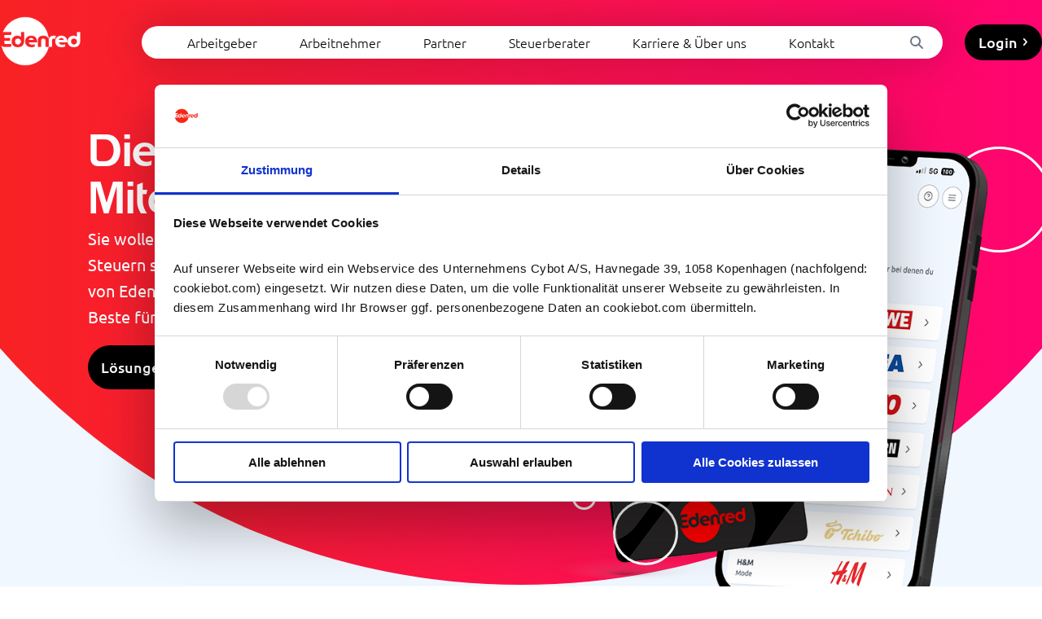

--- FILE ---
content_type: text/html; charset=UTF-8
request_url: https://www.edenred.de/
body_size: 19073
content:
<!doctype html><html lang="de"><head>
    <!-- /Added by Design Manager -->
    <script id="Cookiebot" src="https://consent.cookiebot.com/uc.js" data-cbid="f365f443-f97f-4702-97aa-734de353819c" data-blockingmode="auto" type="text/javascript"></script>
    <script type="text/javascript">
      var _hsp = (window._hsp = window._hsp || []);
      _hsp.push(['revokeCookieConsent']);
    </script>
    
    <meta charset="utf-8">
    <title>Edenred: Marktführer für Sachbezugslösungen</title>
    <link rel="shortcut icon" href="https://www.edenred.de/hubfs/favicon.ico">
    <meta name="description" content="Mit Gehaltsextras von Edenred &amp;#10003; Mitarbeiter binden &amp;#10003; Arbeitgebermarke stärken &amp;#10003; Lohnnebenkosten sparen. Jetzt große Auswahl entdecken!">
		<script>(function () { const page = document.querySelector('html'); page.classList.add('html-ready'); }());</script>
    
    
		
		
			<link rel="canonical" href="https://www.edenred.de">
		
     
    
    
    
    
    
    
    
    <meta name="viewport" content="width=device-width, initial-scale=1">

    
    <meta property="og:description" content="Mit Gehaltsextras von Edenred &amp;#10003; Mitarbeiter binden &amp;#10003; Arbeitgebermarke stärken &amp;#10003; Lohnnebenkosten sparen. Jetzt große Auswahl entdecken!">
    <meta property="og:title" content="Edenred: Marktführer für Sachbezugslösungen">
    <meta name="twitter:description" content="Mit Gehaltsextras von Edenred &amp;#10003; Mitarbeiter binden &amp;#10003; Arbeitgebermarke stärken &amp;#10003; Lohnnebenkosten sparen. Jetzt große Auswahl entdecken!">
    <meta name="twitter:title" content="Edenred: Marktführer für Sachbezugslösungen">

    

    

    <style>
a.cta_button{-moz-box-sizing:content-box !important;-webkit-box-sizing:content-box !important;box-sizing:content-box !important;vertical-align:middle}.hs-breadcrumb-menu{list-style-type:none;margin:0px 0px 0px 0px;padding:0px 0px 0px 0px}.hs-breadcrumb-menu-item{float:left;padding:10px 0px 10px 10px}.hs-breadcrumb-menu-divider:before{content:'›';padding-left:10px}.hs-featured-image-link{border:0}.hs-featured-image{float:right;margin:0 0 20px 20px;max-width:50%}@media (max-width: 568px){.hs-featured-image{float:none;margin:0;width:100%;max-width:100%}}.hs-screen-reader-text{clip:rect(1px, 1px, 1px, 1px);height:1px;overflow:hidden;position:absolute !important;width:1px}
</style>

<link rel="stylesheet" href="https://www.edenred.de/hubfs/hub_generated/template_assets/1/113797811139/1768481488382/template_main.min.css">
<link rel="stylesheet" href="https://www.edenred.de/hubfs/hub_generated/template_assets/1/113796044995/1768481488477/template_theme-overrides.css">
<link rel="stylesheet" href="https://www.edenred.de/hubfs/hub_generated/template_assets/1/114295462385/1768481491181/template_section-hero-intro.min.css">
<link rel="stylesheet" href="https://www.edenred.de/hubfs/hub_generated/template_assets/1/115241045237/1768481495545/template_section-inner-intro.min.css">
<link rel="stylesheet" href="https://www.edenred.de/hubfs/hub_generated/template_assets/1/115241045238/1768481488435/template_section-intro-pillar.min.css">
<link rel="stylesheet" href="https://www.edenred.de/hubfs/hub_generated/module_assets/1/115688068077/1763111203753/module_header.min.css">
<link rel="stylesheet" href="https://www.edenred.de/hubfs/hub_generated/template_assets/1/114295462380/1768481485279/template_section-statistics.min.css">
<link rel="stylesheet" href="https://www.edenred.de/hubfs/hub_generated/template_assets/1/114295462384/1768481495794/template_section-target-group.min.css">
<link rel="stylesheet" href="https://www.edenred.de/hubfs/hub_generated/module_assets/1/114446694642/1749726073786/module_target-group-cta.min.css">
<link rel="stylesheet" href="https://www.edenred.de/hubfs/hub_generated/template_assets/1/114295462376/1768481493932/template_card-product.min.css">
<link rel="stylesheet" href="https://www.edenred.de/hubfs/hub_generated/template_assets/1/114294599124/1768481497602/template_section-products.min.css">
<link rel="stylesheet" href="https://www.edenred.de/hubfs/hub_generated/module_assets/1/115718563279/1755240644614/module_4-boxes-with-images.min.css">
<link rel="stylesheet" href="https://www.edenred.de/hubfs/hub_generated/template_assets/1/114292328148/1768556618760/template_section-cards-with-icons.min.css">
<link rel="stylesheet" href="https://www.edenred.de/hubfs/hub_generated/module_assets/1/115005145534/1762246594456/module_tile-icon-box.min.css">
<link rel="stylesheet" href="https://www.edenred.de/hubfs/hub_generated/template_assets/1/114294599116/1768481490015/template_card-quote.min.css">
<link rel="stylesheet" href="https://www.edenred.de/hubfs/hub_generated/template_assets/1/114295462381/1768481487263/template_section-testimonial.min.css">
<link rel="stylesheet" href="https://www.edenred.de/hubfs/hub_generated/template_assets/1/114294599123/1768481491526/template_section-quotes.min.css">
<link rel="stylesheet" href="https://www.edenred.de/hubfs/hub_generated/template_assets/1/114295462379/1768481485276/template_section-cta.min.css">
<link rel="stylesheet" href="https://www.edenred.de/hubfs/hub_generated/module_assets/1/295792629983/1762248825382/module_footer-awards.min.css">
<link rel="stylesheet" href="https://www.edenred.de/hubfs/hub_generated/template_assets/1/115005934571/1768481492830/template_benefits-info-list.min.css">
<link rel="stylesheet" href="https://www.edenred.de/hubfs/hub_generated/module_assets/1/113796066268/1748250041315/module_social-follow.min.css">
<!-- Editor Styles -->
<style id="hs_editor_style" type="text/css">
.dnd_area-row-0-force-full-width-section > .row-fluid {
  max-width: none !important;
}
.dnd_area-row-3-force-full-width-section > .row-fluid {
  max-width: none !important;
}
.dnd_area-row-6-force-full-width-section > .row-fluid {
  max-width: none !important;
}
</style>

    


    
<!--  Added by GoogleTagManager integration -->
<script>
var _hsp = window._hsp = window._hsp || [];
window.dataLayer = window.dataLayer || [];
function gtag(){dataLayer.push(arguments);}

var useGoogleConsentModeV2 = true;
var waitForUpdateMillis = 1000;



var hsLoadGtm = function loadGtm() {
    if(window._hsGtmLoadOnce) {
      return;
    }

    if (useGoogleConsentModeV2) {

      gtag('set','developer_id.dZTQ1Zm',true);

      gtag('consent', 'default', {
      'ad_storage': 'denied',
      'analytics_storage': 'denied',
      'ad_user_data': 'denied',
      'ad_personalization': 'denied',
      'wait_for_update': waitForUpdateMillis
      });

      _hsp.push(['useGoogleConsentModeV2'])
    }

    (function(w,d,s,l,i){w[l]=w[l]||[];w[l].push({'gtm.start':
    new Date().getTime(),event:'gtm.js'});var f=d.getElementsByTagName(s)[0],
    j=d.createElement(s),dl=l!='dataLayer'?'&l='+l:'';j.async=true;j.src=
    'https://www.googletagmanager.com/gtm.js?id='+i+dl;f.parentNode.insertBefore(j,f);
    })(window,document,'script','dataLayer','GTM-MSC3ZF2');

    window._hsGtmLoadOnce = true;
};

_hsp.push(['addPrivacyConsentListener', function(consent){
  if(consent.allowed || (consent.categories && consent.categories.analytics)){
    hsLoadGtm();
  }
}]);

</script>

<!-- /Added by GoogleTagManager integration -->

    <link rel="canonical" href="https://www.edenred.de">


<meta property="og:url" content="https://www.edenred.de">
<meta name="twitter:card" content="summary">
<meta http-equiv="content-language" content="de">





<meta name="robots" content="index, follow">
		
		
		<script type="text/javascript">
      window.addEventListener('message', function(event) {
         if(event.data && event.data.type === 'hsFormCallback') {
             document.dispatchEvent(
              new CustomEvent('hsFormReady', {
                bubbles: true,
                detail: { eventData: event.data, eventName: event.data.eventName },
              }),
            );
         }
      });
    </script>
		
		<script src="https://www.edenred.de/hubfs/hub_generated/template_assets/1/114326325721/1768481493116/template_jquery-3.7.1.min.js"></script>
    <script src="https://www.edenred.de/hubfs/hub_generated/template_assets/1/114326342893/1768481495980/template_jquery.main.min.js" defer></script>
  <meta name="generator" content="HubSpot"></head>
  <body>
<!--  Added by GoogleTagManager integration -->
<noscript><iframe src="https://www.googletagmanager.com/ns.html?id=GTM-MSC3ZF2" height="0" width="0" style="display:none;visibility:hidden"></iframe></noscript>

<!-- /Added by GoogleTagManager integration -->

		
		
		
		
		
		
		
		
		
		  
		    
		  
		
		  
		    
		  
		
		  
		    
		  
		
		  
		    
		  
		
		  
		    
		  
		
		  
		    
		  
		
		  
		    
		  
		
		  
		    
		  
		

		

		
			
		   
		  
			  
			
			  
			
			  
			
			  
			
			  
			
			  
		      
		    
			
			  
			
		
		  
			  
			
		
			
		   
		  
			  
			
			  
			
			  
			
			  
			
			  
			
			  
			
			  
		      
		    
			
		
		  
			  
			
		
			
		   
		  
			  
			
			  
		      
		    
			
			  
			
			  
			
			  
			
			  
			
			  
			
		
		  
			  
			
		
			
		   
		  
			  
			
			  
			
			  
			
			  
			
			  
		      
		    
			
			  
			
			  
			
		
		  
			  
			
		
			
		   
		  
			  
			
			  
			
			  
			
			  
		      
		    
			
			  
			
			  
			
			  
			
		
		  
			  
			
		
			
		   
		  
			  
		      
		    
			
			  
			
			  
			
			  
			
			  
			
			  
			
			  
			
		
		  
			  
			
		
			
		   
		  
			  
			
			  
			
			  
			
			  
			
			  
			
			  
			
			  
			
		
		  
			  
		      
		    
			
		
			
		   
		  
			  
			
			  
			
			  
		      
		    
			
			  
			
			  
			
			  
			
			  
			
		
		  
			  
			
		
		
		
		
		 
		 
		
		
		

    <noscript>
      <div>Für die korrekte Anzeige der Seite muss Javascript aktiviert sein</div>
    </noscript>
    <a class="accessibility" href="#main">Zum Inhalt springen</a>
		
		
		<div id="hs_cos_wrapper_h1_seo_heading" class="hs_cos_wrapper hs_cos_wrapper_widget hs_cos_wrapper_type_module" style="" data-hs-cos-general-type="widget" data-hs-cos-type="module"></div>
		
		
		<div id="hs_cos_wrapper_logo_color" class="hs_cos_wrapper hs_cos_wrapper_widget hs_cos_wrapper_type_module" style="" data-hs-cos-general-type="widget" data-hs-cos-type="module"></div>

		
		
		
		
		
				
		    
				
					

						
		
					

						
		
					
				
				
		    
				
					

						
		
					

						
		
					
				
				
		    
				
					

						
		
					

						
		
					
				
				
		    
				
					

						
		
					

						
		
					

						
		
					
				
				
		    
				
					

						
		
					

						
		
					

						
		
					
				
				
		    
				
					

						
		
					

						
		
					
				
				
		    
				
					

						
		
					

						
		
					
				
				
		    
				
					

						
		
					

						
		
					
				
			
		
		

		<div id="wrapper" class="body-wrapper   hs-content-id-115432078555 hs-site-page page  white-logo  ">
      
        <div data-global-resource-path="Edenred_Theme/templates/partials/header.html"><header id="header">
    <div class="container">
        <div class="header-holder">
					  
            <strong class="logo" role="img">
	
  <span class="accessibility">&gt;Edenred – Zurück zur Startseite</span>
	<span class="white">
		<span id="hs_cos_wrapper_site_logo_" class="hs_cos_wrapper hs_cos_wrapper_widget hs_cos_wrapper_type_logo" style="" data-hs-cos-general-type="widget" data-hs-cos-type="logo"><a href="//www.edenred.de/" id="hs-link-site_logo_" style="border-width:0px;border:0px;"><img src="https://www.edenred.de/hs-fs/hubfs/logo-white.png?width=2290&amp;height=1403&amp;name=logo-white.png" class="hs-image-widget " height="1403" style="height: auto;width:2290px;border-width:0px;border:0px;" width="2290" alt="Edenred: Marktführer für Sachbezugslösungen" title="Edenred: Marktführer für Sachbezugslösungen" loading="" srcset="https://www.edenred.de/hs-fs/hubfs/logo-white.png?width=1145&amp;height=702&amp;name=logo-white.png 1145w, https://www.edenred.de/hs-fs/hubfs/logo-white.png?width=2290&amp;height=1403&amp;name=logo-white.png 2290w, https://www.edenred.de/hs-fs/hubfs/logo-white.png?width=3435&amp;height=2105&amp;name=logo-white.png 3435w, https://www.edenred.de/hs-fs/hubfs/logo-white.png?width=4580&amp;height=2806&amp;name=logo-white.png 4580w, https://www.edenred.de/hs-fs/hubfs/logo-white.png?width=5725&amp;height=3508&amp;name=logo-white.png 5725w, https://www.edenred.de/hs-fs/hubfs/logo-white.png?width=6870&amp;height=4209&amp;name=logo-white.png 6870w" sizes="(max-width: 2290px) 100vw, 2290px"></a></span>
	</span>
	
	

	<span class="red">
		<span id="hs_cos_wrapper_site_logo_" class="hs_cos_wrapper hs_cos_wrapper_widget hs_cos_wrapper_type_logo" style="" data-hs-cos-general-type="widget" data-hs-cos-type="logo"><a href="//www.edenred.de/" id="hs-link-site_logo_" style="border-width:0px;border:0px;"><img src="https://www.edenred.de/hs-fs/hubfs/logo.png?width=1239&amp;height=795&amp;name=logo.png" class="hs-image-widget " height="795" style="height: auto;width:1239px;border-width:0px;border:0px;" width="1239" alt="Edenred: Marktführer für Sachbezugslösungen" title="Edenred: Marktführer für Sachbezugslösungen" loading="" srcset="https://www.edenred.de/hs-fs/hubfs/logo.png?width=620&amp;height=398&amp;name=logo.png 620w, https://www.edenred.de/hs-fs/hubfs/logo.png?width=1239&amp;height=795&amp;name=logo.png 1239w, https://www.edenred.de/hs-fs/hubfs/logo.png?width=1859&amp;height=1193&amp;name=logo.png 1859w, https://www.edenred.de/hs-fs/hubfs/logo.png?width=2478&amp;height=1590&amp;name=logo.png 2478w, https://www.edenred.de/hs-fs/hubfs/logo.png?width=3098&amp;height=1988&amp;name=logo.png 3098w, https://www.edenred.de/hs-fs/hubfs/logo.png?width=3717&amp;height=2385&amp;name=logo.png 3717w" sizes="(max-width: 1239px) 100vw, 1239px"></a></span>
	</span>
</strong>

            <div class="wrap-block">
                <div class="menu-area">
									  
                    <strong class="logo" role="img">
	
  <span class="accessibility">&gt;Edenred – Zurück zur Startseite</span>
	<span class="white">
		<span id="hs_cos_wrapper_site_logo_" class="hs_cos_wrapper hs_cos_wrapper_widget hs_cos_wrapper_type_logo" style="" data-hs-cos-general-type="widget" data-hs-cos-type="logo"><a href="//www.edenred.de/" id="hs-link-site_logo_" style="border-width:0px;border:0px;"><img src="https://www.edenred.de/hs-fs/hubfs/logo-white.png?width=2290&amp;height=1403&amp;name=logo-white.png" class="hs-image-widget " height="1403" style="height: auto;width:2290px;border-width:0px;border:0px;" width="2290" alt="Edenred: Marktführer für Sachbezugslösungen" title="Edenred: Marktführer für Sachbezugslösungen" loading="" srcset="https://www.edenred.de/hs-fs/hubfs/logo-white.png?width=1145&amp;height=702&amp;name=logo-white.png 1145w, https://www.edenred.de/hs-fs/hubfs/logo-white.png?width=2290&amp;height=1403&amp;name=logo-white.png 2290w, https://www.edenred.de/hs-fs/hubfs/logo-white.png?width=3435&amp;height=2105&amp;name=logo-white.png 3435w, https://www.edenred.de/hs-fs/hubfs/logo-white.png?width=4580&amp;height=2806&amp;name=logo-white.png 4580w, https://www.edenred.de/hs-fs/hubfs/logo-white.png?width=5725&amp;height=3508&amp;name=logo-white.png 5725w, https://www.edenred.de/hs-fs/hubfs/logo-white.png?width=6870&amp;height=4209&amp;name=logo-white.png 6870w" sizes="(max-width: 2290px) 100vw, 2290px"></a></span>
	</span>
	
	

	<span class="red">
		<span id="hs_cos_wrapper_site_logo_" class="hs_cos_wrapper hs_cos_wrapper_widget hs_cos_wrapper_type_logo" style="" data-hs-cos-general-type="widget" data-hs-cos-type="logo"><a href="//www.edenred.de/" id="hs-link-site_logo_" style="border-width:0px;border:0px;"><img src="https://www.edenred.de/hs-fs/hubfs/logo.png?width=1239&amp;height=795&amp;name=logo.png" class="hs-image-widget " height="795" style="height: auto;width:1239px;border-width:0px;border:0px;" width="1239" alt="Edenred: Marktführer für Sachbezugslösungen" title="Edenred: Marktführer für Sachbezugslösungen" loading="" srcset="https://www.edenred.de/hs-fs/hubfs/logo.png?width=620&amp;height=398&amp;name=logo.png 620w, https://www.edenred.de/hs-fs/hubfs/logo.png?width=1239&amp;height=795&amp;name=logo.png 1239w, https://www.edenred.de/hs-fs/hubfs/logo.png?width=1859&amp;height=1193&amp;name=logo.png 1859w, https://www.edenred.de/hs-fs/hubfs/logo.png?width=2478&amp;height=1590&amp;name=logo.png 2478w, https://www.edenred.de/hs-fs/hubfs/logo.png?width=3098&amp;height=1988&amp;name=logo.png 3098w, https://www.edenred.de/hs-fs/hubfs/logo.png?width=3717&amp;height=2385&amp;name=logo.png 3717w" sizes="(max-width: 1239px) 100vw, 1239px"></a></span>
	</span>
</strong>
									
                    <button type="button" class="nav-opener cta-tracking"><span class="hidden">Menü schließen</span></button>
                    
									  <div id="hs_cos_wrapper_megamenu" class="hs_cos_wrapper hs_cos_wrapper_widget hs_cos_wrapper_type_module" style="" data-hs-cos-general-type="widget" data-hs-cos-type="module">

<nav class="main-nav">
	<ul role="menubar">
		
		
		  
		  		
		  
		    
		    
		    
		      
		    
		  
		    
		    
		    
		  
		    
		    
		    
		  
		    
		    
		    
		  
		    
		    
		    
		  
		    
		    
		    
		  
		    
		    
		    
		  
		    
		    
		    
		  
		
		  <li class="blue " role="none">
				<a href="https://www.edenred.de/arbeitgeber" role="menuitem">Arbeitgeber</a>
				
				
				  <div class="drop">
						<ul role="menu">
							
							  
							
								<li class="" role="none">
				          <a href="/">Unsere Lösungen</a>
									
									
										<div class="drop">
											<ul>
												
												  
													<li class="">
														<a href="https://www.edenred.de/arbeitgeber" role="menuitem"> Überblick</a>
														
														
													</li>
												
												  
													<li class="">
														<a href="https://www.edenred.de/arbeitgeber/edenred-sachbezug" role="menuitem">Edenred Sachbezug</a>
														
														
													</li>
												
												  
													<li class="">
														<a href="https://www.edenred.de/arbeitgeber/ticket-restaurant" role="menuitem">Edenred Verpflegung</a>
														
														
													</li>
												
												  
													<li class="">
														<a href="https://www.edenred.de/arbeitgeber/bikeleasing" role="menuitem">Edenred Bike</a>
														
														
													</li>
												
											</ul>
										</div>
									
							  </li>
							
							  
							
								<li class="" role="none">
				          <a href="https://www.edenred.de/arbeitgeber/kostenlose-downloads">Kostenlose Downloads</a>
									
									
							  </li>
							
							  
							
								<li class="" role="none">
				          <a href="https://www.edenred.de/arbeitgeber/sachbezug-oeffentlicher-dienst">Öffentlicher Dienst</a>
									
									
							  </li>
							
							  
							
								<li class="" role="none">
				          <a href="https://www.edenred.de/arbeitgeber/aktuelles">Aktuelles</a>
									
									
							  </li>
							
							  
							
								<li class="" role="none">
				          <a href="/">Wissenswertes</a>
									
									
										<div class="drop">
											<ul>
												
												  
													<li class="">
														<a href="https://www.edenred.de/eblog" role="menuitem">E.Blog</a>
														
														
													</li>
												
												  
													<li class="">
														<a href="https://www.edenred.de/kurzundknapp-anmeldung" role="menuitem">Newsletteranmeldung</a>
														
														
													</li>
												
												  
													<li class="">
														<a href="https://www.edenred.de/arbeitgeber/steuerfreier-sachbezug" role="menuitem">Infos zum steuerfreien Sachbezug</a>
														
														
													</li>
												
												  
													<li class="">
														<a href="https://www.edenred.de/arbeitgeber/verpflegungszuschuss" role="menuitem">Infos zum Verpflegungszuschuss</a>
														
														
													</li>
												
												  
													<li class="">
														<a href="https://www.edenred.de/arbeitgeber/geschenke-an-arbeitnehmer" role="menuitem">Infos zu steuerfreien Geschenken</a>
														
														
													</li>
												
												  
													<li class="">
														<a href="https://www.edenred.de/arbeitgeber/tankgutschein-steuerfrei" role="menuitem">Infos zu steuerfreien Tankgutschein</a>
														
														
													</li>
												
												  
													<li class="">
														<a href="https://www.edenred.de/arbeitgeber/praemie-steuerfrei" role="menuitem">Infos zur steuerfreien Prämie</a>
														
														
													</li>
												
											</ul>
										</div>
									
							  </li>
							
						</ul>
					</div>
				
			</li>
		
		  
		  		
		  
		    
		    
		    
		  
		    
		    
		    
		      
		    
		  
		    
		    
		    
		  
		    
		    
		    
		  
		    
		    
		    
		  
		    
		    
		    
		  
		    
		    
		    
		  
		    
		    
		    
		  
		
		  <li class="pink " role="none">
				<a href="https://www.edenred.de/nutzer" role="menuitem">Arbeitnehmer</a>
				
				
				  <div class="drop">
						<ul role="menu">
							
							  
							
								<li class="" role="none">
				          <a href="/">Produktinfos</a>
									
									
										<div class="drop">
											<ul>
												
												  
													<li class="">
														<a href="https://www.edenred.de/nutzer" role="menuitem">Produktübersicht</a>
														
														
													</li>
												
												  
													<li class="">
														<a href="https://www.edenred.de/nutzer/edenred-benefits" role="menuitem">Edenred Benefits</a>
														
														
													</li>
												
												  
													<li class="">
														<a href="https://www.edenred.de/nutzer/edenred-city" role="menuitem">Edenred City</a>
														
														
													</li>
												
												  
													<li class="">
														<a href="https://www.edenred.de/nutzer/ticket-restaurant" role="menuitem">Ticket Restaurant</a>
														
														
													</li>
												
											</ul>
										</div>
									
							  </li>
							
							  
							
								<li class="" role="none">
				          <a href="https://www.edenred.de/nutzer/akzeptanzpartner-uebersicht">Einlösestellen und Akzeptanzpartner</a>
									
									
							  </li>
							
							  
							
								<li class="" role="none">
				          <a href="https://www.edenred.de/nutzer/edenred-app">Edenred App</a>
									
									
							  </li>
							
							  
							
								<li class="" role="none">
				          <a href="https://www.edenred.de/nutzer/news">News</a>
									
									
							  </li>
							
							  
							
								<li class="" role="none">
				          <a href="https://nutzer.edenred.de/page/beneficiary-help-and-contact">Hilfe und FAQs</a>
									
									
							  </li>
							
						</ul>
					</div>
				
			</li>
		
		  
		  		
		  
		    
		    
		    
		  
		    
		    
		    
		  
		    
		    
		    
		  
		    
		    
		    
		      
		    
		  
		    
		    
		    
		  
		    
		    
		    
		  
		    
		    
		    
		  
		    
		    
		    
		  
		
		  <li class="violet " role="none">
				<a href="https://www.edenred.de/akzeptanzpartner" role="menuitem">Partner</a>
				
				
				  <div class="drop">
						<ul role="menu">
							
							  
							
								<li class="" role="none">
				          <a href="/">Akzeptanzpartner werden</a>
									
									
										<div class="drop">
											<ul>
												
												  
													<li class="">
														<a href="https://www.edenred.de/akzeptanzpartner/akzeptanzpartner-werden" role="menuitem">Ihre Vorteile</a>
														
														
													</li>
												
												  
													<li class="">
														<a href="https://www.edenred.de/akzeptanzpartner/akzeptanzpartner-werden/faq" role="menuitem">FAQs</a>
														
														
													</li>
												
												  
													<li class="">
														<a href="https://www.edenred.de/akzeptanzpartner/kontakt" role="menuitem">Kontakt</a>
														
														
													</li>
												
											</ul>
										</div>
									
							  </li>
							
							  
							
								<li class="" role="none">
				          <a href="/">Ich bin bereits Partner</a>
									
									
										<div class="drop">
											<ul>
												
												  
													<li class="">
														<a href="https://www.edenred.de/akzeptanzpartner/aktuelles" role="menuitem">Aktuelles</a>
														
														
													</li>
												
												  
													<li class="">
														<a href="https://www.edenred.de/akzeptanzpartner/downloads" role="menuitem">Downloads</a>
														
														
													</li>
												
												  
													<li class="">
														<a href="https://www.edenred.de/akzeptanzpartner/faq" role="menuitem">Hilfe &amp; FAQs</a>
														
														
													</li>
												
												  
													<li class="">
														<a href="https://www.edenred.de/akzeptanzpartner/kontakt" role="menuitem">Kontakt</a>
														
														
													</li>
												
											</ul>
										</div>
									
							  </li>
							
						</ul>
					</div>
				
			</li>
		
		  
		  		
		  
		    
		    
		    
		  
		    
		    
		    
		  
		    
		    
		    
		      
		    
		  
		    
		    
		    
		  
		    
		    
		    
		  
		    
		    
		    
		  
		    
		    
		    
		  
		    
		    
		    
		  
		
		  <li class="cyan " role="none">
				<a href="https://www.edenred.de/steuerberater" role="menuitem">Steuerberater</a>
				
				
			</li>
		
		  
		  		
		  
		    
		    
		    
		  
		    
		    
		    
		  
		    
		    
		    
		  
		    
		    
		    
		  
		    
		    
		    
		      
		    
		  
		    
		    
		    
		  
		    
		    
		    
		  
		    
		    
		    
		  
		
		  <li class="red " role="none">
				<a href="https://www.edenred.de/ueber-uns" role="menuitem">Karriere &amp; Über uns</a>
				
				
				  <div class="drop">
						<ul role="menu">
							
							  
							
								<li class="" role="none">
				          <a href="https://www.edenred.de/ueber-uns">Wir als Unternehmen</a>
									
									
							  </li>
							
							  
							
								<li class="" role="none">
				          <a href="https://www.edenred.de/ueber-uns/arbeitgeber">Wir als Arbeitgeber</a>
									
									
							  </li>
							
							  
							
								<li class="" role="none">
				          <a href="https://www.edenred.de/ueber-uns/jobs-und-bewerbung">Bewerben bei Edenred</a>
									
									
							  </li>
							
							  
							
								<li class="" role="none">
				          <a href="https://www.edenred.de/ueber-uns/benefits-bei-edenred">Benefits bei Edenred</a>
									
									
							  </li>
							
							  
							
								<li class="" role="none">
				          <a href="/">Karriere</a>
									
									
										<div class="drop">
											<ul>
												
												  
													<li class="">
														<a href="https://www.edenred.de/ueber-uns/karriere-schueler" role="menuitem">Schüler</a>
														
														
													</li>
												
												  
													<li class="">
														<a href="https://www.edenred.de/ueber-uns/karriere-studierende" role="menuitem">Studierende</a>
														
														
													</li>
												
												  
													<li class="">
														<a href="https://www.edenred.de/ueber-uns/karriere-direkteinsteiger" role="menuitem">Absolventen und Berufserfahrene</a>
														
														
													</li>
												
											</ul>
										</div>
									
							  </li>
							
							  
							
								<li class="" role="none">
				          <a href="https://wd3.myworkdaysite.com/de-DE/recruiting/edenpeople/Edenred_Careers?locations=94543a5410ae01b02be2bc479600fe05&amp;locations=94543a5410ae01e4681cb6479600f905&amp;locations=94543a5410ae017732e0a7479600ef05">Offene Stellen</a>
									
									
							  </li>
							
						</ul>
					</div>
				
			</li>
		
		  
		  		
		  
		    
		    
		    
		  
		    
		    
		    
		  
		    
		    
		    
		  
		    
		    
		    
		  
		    
		    
		    
		  
		    
		    
		    
		      
		    
		  
		    
		    
		    
		  
		    
		    
		    
		  
		
		  <li class="red " role="none">
				<a href="https://www.edenred.de/kontakt" role="menuitem">Kontakt</a>
				
				
			</li>
		
		
	</ul>
</nav></div>
									
                    <button type="button" class="main-opener">
                        <span class="button-icon">
                            <span class="icon">Icon</span>
                        </span>
                        Menü
                    </button>
                    <div class="drop-options-holder">
                        <div class="search-holder">
                            <button type="button" class="opener cta-tracking">
                                <svg aria-hidden="true" width="16" height="16" fill="none" xmlns="http://www.w3.org/2000/svg">
                                    <path d="M13 6.5a6.482 6.482 0 0 1-1.25 3.833l3.957 3.959a1.001 1.001 0 0 1-1.416 1.415l-3.956-3.959a6.464 6.464 0 0 1-3.835 1.25A6.499 6.499 0 1 1 6.5 0C10.091 0 13 2.909 13 6.5Zm-6.5 4.498a4.501 4.501 0 0 0 4.158-6.22 4.5 4.5 0 1 0-4.158 6.22Z" fill="#6D7787"></path>
                                </svg>
                                <span class="accessibility">Suche öffnen</span>
                            </button>
                            <div class="slide">
                                <div id="hs_cos_wrapper_reader_search_form" class="hs_cos_wrapper hs_cos_wrapper_widget hs_cos_wrapper_type_module" style="" data-hs-cos-general-type="widget" data-hs-cos-type="module">



  

  
  

  
    
  

  

  

    <form class="header-search-form" data-hs-do-not-collect="true" action="/hs-search-results">
      <label class="accessibility" for="header-search-100428">Suche</label>
      
      <input id="header-search-100428" type="search" class="cta-tracking" name="term" autocomplete="off" placeholder="Suche" aria-label="">

      

      
        <input type="hidden" name="type" value="SITE_PAGE">
      
      
        <input type="hidden" name="type" value="LANDING_PAGE">
      
      
        <input type="hidden" name="type" value="BLOG_POST">
        <input type="hidden" name="type" value="LISTING_PAGE">
      

      <button class="hidden" type="submit">Suchen</button>
			
			<input type="hidden" name="limit" value="25">
    </form>
</div>
                            </div>
                        </div>
											  

 
  
  
			
				
				

        
					
						<a id="" class="btn btn-small cta-tracking" href="https://www.edenred.de/mein-konto">
							Login
						</a>
					
        
			
  


                    </div>
                </div>
                <div class="holder-block">
                    <div class="search-holder">
                        <div class="search-area">
                            <button type="button" class="opener cta-tracking">
                                <svg aria-hidden="true" width="16" height="16" fill="none" xmlns="http://www.w3.org/2000/svg">
                                    <path d="M13 6.5a6.482 6.482 0 0 1-1.25 3.833l3.957 3.959a1.001 1.001 0 0 1-1.416 1.415l-3.956-3.959a6.464 6.464 0 0 1-3.835 1.25A6.499 6.499 0 1 1 6.5 0C10.091 0 13 2.909 13 6.5Zm-6.5 4.498a4.501 4.501 0 0 0 4.158-6.22 4.5 4.5 0 1 0-4.158 6.22Z" fill="#6D7787"></path>
                                </svg>
                                <span class="accessibility">Suche öffnen</span>
                            </button>
                            <div class="slide">
                               <div id="hs_cos_wrapper_reader_search_form" class="hs_cos_wrapper hs_cos_wrapper_widget hs_cos_wrapper_type_module" style="" data-hs-cos-general-type="widget" data-hs-cos-type="module">



  

  
  

  
    
  

  

  

    <form class="header-search-form" data-hs-do-not-collect="true" action="/hs-search-results">
      <label class="accessibility" for="header-search-100422">Suche</label>
      
      <input id="header-search-100422" type="search" class="cta-tracking" name="term" autocomplete="off" placeholder="Suche" aria-label="">

      

      
        <input type="hidden" name="type" value="SITE_PAGE">
      
      
        <input type="hidden" name="type" value="LANDING_PAGE">
      
      
        <input type="hidden" name="type" value="BLOG_POST">
        <input type="hidden" name="type" value="LISTING_PAGE">
      

      <button class="hidden" type="submit">Suchen</button>
			
			<input type="hidden" name="limit" value="25">
    </form>
</div>
                            </div>
                        </div>
                        <button type="button" class="nav-opener"><span>Menü</span></button>
                        

 
  
  
			
				
				

        
					
						<a id="" class="btn btn-small cta-tracking" href="https://www.edenred.de/mein-konto">
							Login
						</a>
					
        
			
  


                    </div>
                </div>
            </div>
        </div>
    </div>
</header></div>
      
      
      
      
      <main id="main" class="body-container-wrapper">
        



<div class="container-fluid body-container body-container--home">
<div class="row-fluid-wrapper">
<div class="row-fluid">
<div class="span12 widget-span widget-type-cell " style="" data-widget-type="cell" data-x="0" data-w="12">

<div class="row-fluid-wrapper row-depth-1 row-number-1 dnd_area-row-0-force-full-width-section dnd-section">
<div class="row-fluid ">
<div class="span12 widget-span widget-type-cell dnd-column" style="" data-widget-type="cell" data-x="0" data-w="12">

<div class="row-fluid-wrapper row-depth-1 row-number-2 dnd-row">
<div class="row-fluid ">
<div class="span12 widget-span widget-type-custom_widget dnd-module" style="" data-widget-type="custom_widget" data-x="0" data-w="12">
<div id="hs_cos_wrapper_widget_1730917131989" class="hs_cos_wrapper hs_cos_wrapper_widget hs_cos_wrapper_type_module" style="" data-hs-cos-general-type="widget" data-hs-cos-type="module">


<div class="px-unset">
	<section class="section-hero-intro    section-viewport  anim-scale-pulse">
		<span class="bg-decor"></span>
		<div class="container">
			
			
			<div class="holder-block">
				
					<div class="text-block fade-up">
						<div class="text-wrap">
							
								<h1 class="">Die Nr. 1 für Mitarbeiter-Benefits</h1>
							
						
						  
							<p title="Page 1">Sie wollen Ihre Mitarbeiter motivieren und gleichzeitig Steuern sparen? Dann sind die flexiblen Benefit-Lösungen von Edenred genau das Richtige für Sie! Holen Sie jetzt das Beste für sich und Ihre Mitarbeiter heraus.</p>
							
									
  

		<div class="btn-list  ">
			
				
				
			
			  
					
						<a id="" class="btn cta-tracking" href="https://www.edenred.de/arbeitgeber">
							Lösungen entdecken
						</a>
					
				
			
		</div>
  

							
						</div>
					</div>
				
				<div class="img-block   anim-scale">
					
						<span class="decor circle-1 anim-scale-pulse" aria-hidden="true"></span>
						<span class="decor circle-2 anim-scale-pulse" aria-hidden="true"></span>
						<span class="decor circle-3 anim-scale-pulse" aria-hidden="true"></span>
					
					
						
							
								
								
								 
								<img src="https://www.edenred.de/hs-fs/hubfs/Headergrafiken/2025_EB_Header_Sbz.png?width=750&amp;height=750&amp;name=2025_EB_Header_Sbz.png" alt="Edenred City Card neben Smartphone mit geöffneter Edenred-App und Übersicht einiger Onlinepartner" loading="lazy" width="750" height="750" role="presentation" srcset="https://www.edenred.de/hs-fs/hubfs/Headergrafiken/2025_EB_Header_Sbz.png?width=375&amp;height=375&amp;name=2025_EB_Header_Sbz.png 375w, https://www.edenred.de/hs-fs/hubfs/Headergrafiken/2025_EB_Header_Sbz.png?width=750&amp;height=750&amp;name=2025_EB_Header_Sbz.png 750w, https://www.edenred.de/hs-fs/hubfs/Headergrafiken/2025_EB_Header_Sbz.png?width=1125&amp;height=1125&amp;name=2025_EB_Header_Sbz.png 1125w, https://www.edenred.de/hs-fs/hubfs/Headergrafiken/2025_EB_Header_Sbz.png?width=1500&amp;height=1500&amp;name=2025_EB_Header_Sbz.png 1500w, https://www.edenred.de/hs-fs/hubfs/Headergrafiken/2025_EB_Header_Sbz.png?width=1875&amp;height=1875&amp;name=2025_EB_Header_Sbz.png 1875w, https://www.edenred.de/hs-fs/hubfs/Headergrafiken/2025_EB_Header_Sbz.png?width=2250&amp;height=2250&amp;name=2025_EB_Header_Sbz.png 2250w" sizes="(max-width: 750px) 100vw, 750px">
							
						
					
					
				</div>
			</div>
		</div>
	</section>
</div></div>

</div><!--end widget-span -->
</div><!--end row-->
</div><!--end row-wrapper -->

</div><!--end widget-span -->
</div><!--end row-->
</div><!--end row-wrapper -->

<div class="row-fluid-wrapper row-depth-1 row-number-3 dnd-section">
<div class="row-fluid ">
<div class="span12 widget-span widget-type-cell dnd-column" style="" data-widget-type="cell" data-x="0" data-w="12">

<div class="row-fluid-wrapper row-depth-1 row-number-4 dnd-row">
<div class="row-fluid ">
<div class="span12 widget-span widget-type-custom_widget dnd-module" style="" data-widget-type="custom_widget" data-x="0" data-w="12">
<div id="hs_cos_wrapper_widget_1730942822821" class="hs_cos_wrapper hs_cos_wrapper_widget hs_cos_wrapper_type_module" style="" data-hs-cos-general-type="widget" data-hs-cos-type="module">
<div class="px-unset">
	<section class="section-statistics pt-0 ">
		<div class="container">
			<ul>
				
				  <li>
						<strong class="title text-gradient-vertical">
							<span data-counter-up>50</span> Jahre
						</strong>
						
						  <p>Erfahrung</p>
						
					</li>
				
				  <li>
						<strong class="title text-gradient-vertical">
							<span data-counter-up>54.000</span> +
						</strong>
						
						  <p>Kunden</p>
						
					</li>
				
				  <li>
						<strong class="title text-gradient-vertical">
							<span data-counter-up>1,8</span> Mio +
						</strong>
						
						  <p>Nutzer</p>
						
					</li>
				
			</ul>
		</div>
	</section>
</div>
</div>

</div><!--end widget-span -->
</div><!--end row-->
</div><!--end row-wrapper -->

</div><!--end widget-span -->
</div><!--end row-->
</div><!--end row-wrapper -->

<div class="row-fluid-wrapper row-depth-1 row-number-5 dnd-section">
<div class="row-fluid ">
<div class="span12 widget-span widget-type-cell dnd-column" style="" data-widget-type="cell" data-x="0" data-w="12">

<div class="row-fluid-wrapper row-depth-1 row-number-6 dnd-row">
<div class="row-fluid ">
<div class="span12 widget-span widget-type-custom_widget dnd-module" style="" data-widget-type="custom_widget" data-x="0" data-w="12">
<div id="hs_cos_wrapper_widget_1730944512231" class="hs_cos_wrapper hs_cos_wrapper_widget hs_cos_wrapper_type_module" style="" data-hs-cos-general-type="widget" data-hs-cos-type="module"><div class="px-unset">
	<section class="section-target-group  section-viewport fade-in">
		<div class="container">
			  
					<div class="text-center">
						<h2>Ich bin ...</h2>
					</div>
			  
				<ul>
					
						<li>
							
							
							<a href="https://www.edenred.de/arbeitgeber">
								<span class="icon " aria-hidden="true">
									
										
										
										 
										<img src="https://www.edenred.de/hubfs/icon-01.svg" alt="Symbol Icon Arbeitgeber" loading="lazy" width="35" height="42" role="presentation">
									
								</span>
								<div class="text-holder">
									
									<strong class="title">Arbeitgeber</strong>
								</div>
							</a>
						</li>
					
						<li>
							
							
							<a href="https://www.edenred.de/nutzer">
								<span class="icon " aria-hidden="true">
									
										
										
										 
										<img src="https://www.edenred.de/hubfs/icon-02.svg" alt="Symbol Icon Arbeitnehmer" loading="lazy" width="38" height="40" role="presentation">
									
								</span>
								<div class="text-holder">
									
									<strong class="title">Arbeitnehmer</strong>
								</div>
							</a>
						</li>
					
						<li>
							
							
							<a href="https://www.edenred.de/akzeptanzpartner">
								<span class="icon " aria-hidden="true">
									
										
										
										 
										<img src="https://www.edenred.de/hubfs/icon-03.svg" alt="Symbol Icon Partner und Händler" loading="lazy" width="41" height="39" role="presentation">
									
								</span>
								<div class="text-holder">
									
									<strong class="title">Partner / Händler</strong>
								</div>
							</a>
						</li>
					
						<li>
							
							
							<a href="https://www.edenred.de/vertriebspartner">
								<span class="icon no-padding" aria-hidden="true">
									
										
										
										 
										<img src="https://www.edenred.de/hubfs/Icon_Handshake_bl%20(1).svg" alt="Symbol Icon Vertriebspartner und Steuerberater" loading="lazy" width="80" height="80" role="presentation">
									
								</span>
								<div class="text-holder">
									
									<strong class="title">Vertriebspartner</strong>
								</div>
							</a>
						</li>
					
				</ul>
		</div>
	</section>
</div></div>

</div><!--end widget-span -->
</div><!--end row-->
</div><!--end row-wrapper -->

</div><!--end widget-span -->
</div><!--end row-->
</div><!--end row-wrapper -->

<div class="row-fluid-wrapper row-depth-1 row-number-7 dnd-section dnd_area-row-3-force-full-width-section">
<div class="row-fluid ">
<div class="span12 widget-span widget-type-cell dnd-column" style="" data-widget-type="cell" data-x="0" data-w="12">

<div class="row-fluid-wrapper row-depth-1 row-number-8 dnd-row">
<div class="row-fluid ">
<div class="span12 widget-span widget-type-custom_widget dnd-module" style="" data-widget-type="custom_widget" data-x="0" data-w="12">
<div id="hs_cos_wrapper_widget_1730976987392" class="hs_cos_wrapper hs_cos_wrapper_widget hs_cos_wrapper_type_module" style="" data-hs-cos-general-type="widget" data-hs-cos-type="module"><div class="px-unset">
	<section class="section pb-0 section-viewport fade-in">
		<div class="container ">
			<h2 style="text-align: center;">Unsere Lösungen:</h2>
		</div>
	</section>
</div></div>

</div><!--end widget-span -->
</div><!--end row-->
</div><!--end row-wrapper -->

<div class="row-fluid-wrapper row-depth-1 row-number-9 dnd-row">
<div class="row-fluid ">
<div class="span12 widget-span widget-type-custom_widget dnd-module" style="" data-widget-type="custom_widget" data-x="0" data-w="12">
<div id="hs_cos_wrapper_module_17309184334577" class="hs_cos_wrapper hs_cos_wrapper_widget hs_cos_wrapper_type_module" style="" data-hs-cos-general-type="widget" data-hs-cos-type="module">	
	<div class="px-unset">
		<section class="section-products  section-viewport fade-in">
			<div class="container">
				<div class="slider-four-columns-hide-mobile">
					
						<span aria-hidden="true" class="decor-1" data-anim-name="rotate-circle" data-bottom-top="--rotate-circle: 0deg;" data--3000-bottom="--rotate-circle: 1500deg;"></span>
						<span aria-hidden="true" class="decor-2"></span>
					
					<ul class="swiper-wrapper">
						
						  
							<li class="swiper-slide">
								<div class="card-product white-bg">
									<div class="cover-link">
									
										<figure class="img-block ">	
												
												
												 
												<img src="https://www.edenred.de/hs-fs/hubfs/2024_EB_Start_Sbz%20(1).png?width=440&amp;height=400&amp;name=2024_EB_Start_Sbz%20(1).png" alt="Edenred City Card neben Smartphone mit geöffneter App" loading="" width="440" height="400" role="presentation" srcset="https://www.edenred.de/hs-fs/hubfs/2024_EB_Start_Sbz%20(1).png?width=220&amp;height=200&amp;name=2024_EB_Start_Sbz%20(1).png 220w, https://www.edenred.de/hs-fs/hubfs/2024_EB_Start_Sbz%20(1).png?width=440&amp;height=400&amp;name=2024_EB_Start_Sbz%20(1).png 440w, https://www.edenred.de/hs-fs/hubfs/2024_EB_Start_Sbz%20(1).png?width=660&amp;height=600&amp;name=2024_EB_Start_Sbz%20(1).png 660w, https://www.edenred.de/hs-fs/hubfs/2024_EB_Start_Sbz%20(1).png?width=880&amp;height=800&amp;name=2024_EB_Start_Sbz%20(1).png 880w, https://www.edenred.de/hs-fs/hubfs/2024_EB_Start_Sbz%20(1).png?width=1100&amp;height=1000&amp;name=2024_EB_Start_Sbz%20(1).png 1100w, https://www.edenred.de/hs-fs/hubfs/2024_EB_Start_Sbz%20(1).png?width=1320&amp;height=1200&amp;name=2024_EB_Start_Sbz%20(1).png 1320w" sizes="(max-width: 440px) 100vw, 440px">
										</figure>
									
									
										<div class="text-block">
											
												<h4>Steuerfreier Sachbezug</h4>
											
											<div title="Page 1">
<p><span>Mit der flexiblen Sachbezugslösung von Edenred können Sie Ihren Mitarbeitern <strong>jeden Monat</strong> bis zu <strong>50 Euro</strong> on top zum Gehalt zukommen lassen – und das zu <strong>100% steuer- und sozialabgabenfrei</strong>.</span></p>
</div>		
											
											
												
													
													
													<a id="1" class="btn btn-small cta-tracking" href="https://www.edenred.de/arbeitgeber/edenred-sachbezug">
													Zur Produktseite
												</a>
												
											
										</div>
									
									</div>
								</div>
							</li>
						
						  
							<li class="swiper-slide">
								<div class="card-product white-bg">
									<div class="cover-link">
									
										<figure class="img-block ">	
												
												
													
												
												 
												<img src="https://www.edenred.de/hs-fs/hubfs/2024_EB_Start_Verpf.png?width=440&amp;height=400&amp;name=2024_EB_Start_Verpf.png" alt="Ticket Restaurant mit Smartphone. App zeigt Karte mit Partner-Restaurants." loading="lazy" width="440" height="400" style="max-width: 100%;" role="presentation" srcset="https://www.edenred.de/hs-fs/hubfs/2024_EB_Start_Verpf.png?width=220&amp;height=200&amp;name=2024_EB_Start_Verpf.png 220w, https://www.edenred.de/hs-fs/hubfs/2024_EB_Start_Verpf.png?width=440&amp;height=400&amp;name=2024_EB_Start_Verpf.png 440w, https://www.edenred.de/hs-fs/hubfs/2024_EB_Start_Verpf.png?width=660&amp;height=600&amp;name=2024_EB_Start_Verpf.png 660w, https://www.edenred.de/hs-fs/hubfs/2024_EB_Start_Verpf.png?width=880&amp;height=800&amp;name=2024_EB_Start_Verpf.png 880w, https://www.edenred.de/hs-fs/hubfs/2024_EB_Start_Verpf.png?width=1100&amp;height=1000&amp;name=2024_EB_Start_Verpf.png 1100w, https://www.edenred.de/hs-fs/hubfs/2024_EB_Start_Verpf.png?width=1320&amp;height=1200&amp;name=2024_EB_Start_Verpf.png 1320w" sizes="(max-width: 440px) 100vw, 440px">
										</figure>
									
									
										<div class="text-block">
											
												<h4>Verpflegungszuschuss</h4>
											
											<div title="Page 1">
<p>Mit den Ticket Restaurant<span><sup>®</sup> Gutscheinen </span>von Edenred gewähren Sie Ihren Mitarbeitern täglich <strong>steuerbegünstigt </strong>einen Zuschuss für die Mittagspause. Ihre Mitarbeiter haben dadurch <strong>monatlich</strong> bis rund <strong>115&nbsp;Euro</strong> mehr Kaufkraft.</p>
</div>		
											
											
												
													
													
													<a id="2" class="btn btn-small cta-tracking" href="https://www.edenred.de/arbeitgeber/ticket-restaurant">
													Zur Produktseite
												</a>
												
											
										</div>
									
									</div>
								</div>
							</li>
						
						  
							<li class="swiper-slide">
								<div class="card-product white-bg">
									<div class="cover-link">
									
										<figure class="img-block ">	
												
												
													
												
												 
												<img src="https://www.edenred.de/hs-fs/hubfs/2025_EB_Start_Dienstrad_ohne.png?width=440&amp;height=400&amp;name=2025_EB_Start_Dienstrad_ohne.png" alt="2025_EB_Start_Dienstrad_ohne" loading="lazy" width="440" height="400" style="max-width: 100%;" role="presentation" srcset="https://www.edenred.de/hs-fs/hubfs/2025_EB_Start_Dienstrad_ohne.png?width=220&amp;height=200&amp;name=2025_EB_Start_Dienstrad_ohne.png 220w, https://www.edenred.de/hs-fs/hubfs/2025_EB_Start_Dienstrad_ohne.png?width=440&amp;height=400&amp;name=2025_EB_Start_Dienstrad_ohne.png 440w, https://www.edenred.de/hs-fs/hubfs/2025_EB_Start_Dienstrad_ohne.png?width=660&amp;height=600&amp;name=2025_EB_Start_Dienstrad_ohne.png 660w, https://www.edenred.de/hs-fs/hubfs/2025_EB_Start_Dienstrad_ohne.png?width=880&amp;height=800&amp;name=2025_EB_Start_Dienstrad_ohne.png 880w, https://www.edenred.de/hs-fs/hubfs/2025_EB_Start_Dienstrad_ohne.png?width=1100&amp;height=1000&amp;name=2025_EB_Start_Dienstrad_ohne.png 1100w, https://www.edenred.de/hs-fs/hubfs/2025_EB_Start_Dienstrad_ohne.png?width=1320&amp;height=1200&amp;name=2025_EB_Start_Dienstrad_ohne.png 1320w" sizes="(max-width: 440px) 100vw, 440px">
										</figure>
									
									
										<div class="text-block">
											
												<h4>Bikeleasing</h4>
											
											<p>Mit Edenred Bike führen Sie Fahrradleasing schnell und <strong>unkompliziert </strong>als Mitarbeiter-Benefit in Ihrem Unternehmen ein. Digital, <strong>kostenneutral </strong>und mit <strong>0 % Risiko</strong> für Arbeitgeber.<br><span data-scheme-color="@30343B,1," data-usefontface="false" data-contrast="none" xml:lang="DE-DE" lang="DE-DE"></span></p>		
											
											
												
													
													
													<a id="3" class="btn btn-small cta-tracking" href="https://www.edenred.de/arbeitgeber/bikeleasing">
													Zur Produktseite
												</a>
												
											
										</div>
									
									</div>
								</div>
							</li>
						
					</ul>
					<div class="swiper-controls">
						<div class="swiper-button-prev"></div>
						<div class="swiper-pagination"></div>
						<div class="swiper-button-next"></div>
					</div>
				</div>
			</div>
			</section>
	</div>
</div>

</div><!--end widget-span -->
</div><!--end row-->
</div><!--end row-wrapper -->

</div><!--end widget-span -->
</div><!--end row-->
</div><!--end row-wrapper -->

<div class="row-fluid-wrapper row-depth-1 row-number-10 dnd-section">
<div class="row-fluid ">
<div class="span12 widget-span widget-type-cell dnd-column" style="" data-widget-type="cell" data-x="0" data-w="12">

<div class="row-fluid-wrapper row-depth-1 row-number-11 dnd-row">
<div class="row-fluid ">
<div class="span12 widget-span widget-type-custom_widget dnd-module" style="" data-widget-type="custom_widget" data-x="0" data-w="12">
<div id="hs_cos_wrapper_widget_1742812775455" class="hs_cos_wrapper hs_cos_wrapper_widget hs_cos_wrapper_type_module" style="" data-hs-cos-general-type="widget" data-hs-cos-type="module"><div class="px-unset">
	<section class="section pb-0 section-viewport fade-in">
		<div class="container ">
			<h2 style="text-align: center;">Darum Edenred</h2>
		</div>
	</section>
</div></div>

</div><!--end widget-span -->
</div><!--end row-->
</div><!--end row-wrapper -->

<div class="row-fluid-wrapper row-depth-1 row-number-12 dnd-row">
<div class="row-fluid ">
<div class="span12 widget-span widget-type-custom_widget dnd-module" style="" data-widget-type="custom_widget" data-x="0" data-w="12">
<div id="hs_cos_wrapper_widget_1742812814198" class="hs_cos_wrapper hs_cos_wrapper_widget hs_cos_wrapper_type_module" style="" data-hs-cos-general-type="widget" data-hs-cos-type="module"><div class="px-unset">
	<section class="section-cards-with-icons   section-viewport fade-in">
		<div class="container">
			<div class="block-holder">
				
					<div class="column">
						
						
						
						<div class="card-with-icons">
							
							<div class="image-icon">
								
										
										
										 
										<img src="https://www.edenred.de/hubfs/Icons/Icon_Praktikum_Praxiserfahrung_RedPink.svg" alt="Icon_Praktikum_Praxiserfahrung_RedPink" loading="lazy" width="150" height="150" role="presentation">
									
							</div>
							<h3><span>Langjährige Erfahrung</span></h3>
<p><span>Edenred ist ein börsennotiertes Unter­nehmen und gehört zu den top digitalen Payment Anbietern. Mit uns entscheiden Sie sich für mehr als 50 Jahre Erfahrung.</span></p>
							
							
									
							
							
						</div>
					</div>
				
					<div class="column">
						
						
						
						<div class="card-with-icons">
							
							<div class="image-icon">
								
										
										
										 
										<img src="https://www.edenred.de/hubfs/Icons/Icon_Sparschwein_RedPink.svg" alt="Icon Sparschwein" loading="lazy" width="150" height="150" role="presentation">
									
							</div>
							<h3><span>Steuervorteile nutzen</span></h3>
<p><span>Mit unseren Benefitlösungen können Sie als Arbeitgeber Steuern sparen und Ihren Mitarbeitern gleichzeitig mehr Kaufkraft verschaffen – Win-Win für beide Seiten!</span></p>
							
							
									
							
							
						</div>
					</div>
				
					<div class="column">
						
						
						
						<div class="card-with-icons">
							
							<div class="image-icon">
								
										
										
										 
										<img src="https://www.edenred.de/hubfs/Icons/Icon_Kunden_Leidenschaft_RedPink.svg" alt="Icon Kundennähe" loading="lazy" width="150" height="150" role="presentation">
									
							</div>
							<h3><span>Direkte Nähe zum Kunden</span></h3>
<p><span>Sowohl unser Vertriebsteam als auch unser Kundenservice&nbsp;sind schnell, zuverlässig und persönlich für Sie erreichbar.&nbsp;</span></p>
							
							
									
							
							
						</div>
					</div>
				
					<div class="column">
						
						
						
						<div class="card-with-icons">
							
							<div class="image-icon">
								
										
										
										 
										<img src="https://www.edenred.de/hubfs/Icons/Icon_Siegel_RedPink.svg" alt="Icon Siegel" loading="lazy" width="150" height="150" role="presentation">
									
							</div>
							<h3><span>DATEV Certified Partner</span></h3>
<p><span>Edenred ist DATEV-Partner im Bereich Gehaltsextras​. Viele Steuerberater nutzen unsere Lösungen und empfehlen sie an ihre Mandanten weiter.</span></p>
							
							
									
							
							
						</div>
					</div>
				
					<div class="column">
						
						
						
						<div class="card-with-icons">
							
							<div class="image-icon">
								
										
										
										 
										<img src="https://www.edenred.de/hubfs/Icons/Icon_Partner_RedPink-2.svg" alt="Icon Wunschpartner" loading="lazy" width="150" height="150" role="presentation">
									
							</div>
							<h3><span>Wunschpartner möglich</span></h3>
<p><span>Wir schließen Händler aus Ihrer Region auf Wunsch für Sie an, falls sie noch nicht Teil unseres Netzwerkes sind.</span></p>
							
							
									
							
							
						</div>
					</div>
				
					<div class="column">
						
						
						
						<div class="card-with-icons">
							
							<div class="image-icon">
								
										
										
										 
										<img src="https://www.edenred.de/hubfs/Icons/Icon_Paragraph_RedPink.svg" alt="Icon Paragraph" loading="lazy" width="150" height="150" role="presentation">
									
							</div>
							<h3><span>Rechtskonforme Produkte</span></h3>
<p><span>Unsere Lösungen entsprechen stets den aktuellen gesetzlichen Anforderungen​. Wir bieten höchsten Standard für Sicherheit und Datenschutz.</span></p>
							
							
									
							
							
						</div>
					</div>
				
			</div>
		</div>
	</section>
</div></div>

</div><!--end widget-span -->
</div><!--end row-->
</div><!--end row-wrapper -->

</div><!--end widget-span -->
</div><!--end row-->
</div><!--end row-wrapper -->

<div class="row-fluid-wrapper row-depth-1 row-number-13 dnd-section">
<div class="row-fluid ">
<div class="span12 widget-span widget-type-cell dnd-column" style="" data-widget-type="cell" data-x="0" data-w="12">

<div class="row-fluid-wrapper row-depth-1 row-number-14 dnd-row">
<div class="row-fluid ">
<div class="span12 widget-span widget-type-custom_widget dnd-module" style="" data-widget-type="custom_widget" data-x="0" data-w="12">
<div id="hs_cos_wrapper_widget_1742814135602" class="hs_cos_wrapper hs_cos_wrapper_widget hs_cos_wrapper_type_module" style="" data-hs-cos-general-type="widget" data-hs-cos-type="module"><div class="px-unset">
	<section class="section pb-0 pt-0 section-viewport fade-in">
		<div class="container ">
			<h2 style="text-align: center;">Zufriedene Kunden über uns</h2>
		</div>
	</section>
</div></div>

</div><!--end widget-span -->
</div><!--end row-->
</div><!--end row-wrapper -->

</div><!--end widget-span -->
</div><!--end row-->
</div><!--end row-wrapper -->

<div class="row-fluid-wrapper row-depth-1 row-number-15 dnd-section dnd_area-row-6-force-full-width-section">
<div class="row-fluid ">
<div class="span12 widget-span widget-type-cell dnd-column" style="" data-widget-type="cell" data-x="0" data-w="12">

<div class="row-fluid-wrapper row-depth-1 row-number-16 dnd-row">
<div class="row-fluid ">
<div class="span12 widget-span widget-type-custom_widget dnd-module" style="" data-widget-type="custom_widget" data-x="0" data-w="12">
<div id="hs_cos_wrapper_module_17428141197723" class="hs_cos_wrapper hs_cos_wrapper_widget hs_cos_wrapper_type_module" style="" data-hs-cos-general-type="widget" data-hs-cos-type="module">
  
	<div class="px-unset">
		<section class=" section-quotes section-viewport fade-in">
			<div class="container">
				<div class="quotes-gallery">
					
						<span class="decor-1" data-anim-name="rotate-circle" data-bottom-top="--rotate-circle: 0deg;" data--3000-bottom="--rotate-circle: 1500deg;">
							<span class="hidden">Decor</span>
						</span>
						<span class="decor-3">
							<span class="hidden">Decor</span>
						</span>
					
					<div class="swiper-three-columns">
						
							<button type="button" class="swiper-button-prev"></button>
						
						<ul class="swiper-wrapper">
							
						    <li class="swiper-slide">
									<div class="card-quote">
										
											<div class="img-block">
												<div class="img-circle ">
													
													
														
													
													 
													<img src="https://www.edenred.de/hs-fs/hubfs/ERDE_Testimonial_LightCobalt_7.png?width=1000&amp;height=1000&amp;name=ERDE_Testimonial_LightCobalt_7.png" alt="Foto von Alois Over" loading="lazy" width="1000" height="1000" style="max-width: 100%; height: auto;" srcset="https://www.edenred.de/hs-fs/hubfs/ERDE_Testimonial_LightCobalt_7.png?width=500&amp;height=500&amp;name=ERDE_Testimonial_LightCobalt_7.png 500w, https://www.edenred.de/hs-fs/hubfs/ERDE_Testimonial_LightCobalt_7.png?width=1000&amp;height=1000&amp;name=ERDE_Testimonial_LightCobalt_7.png 1000w, https://www.edenred.de/hs-fs/hubfs/ERDE_Testimonial_LightCobalt_7.png?width=1500&amp;height=1500&amp;name=ERDE_Testimonial_LightCobalt_7.png 1500w, https://www.edenred.de/hs-fs/hubfs/ERDE_Testimonial_LightCobalt_7.png?width=2000&amp;height=2000&amp;name=ERDE_Testimonial_LightCobalt_7.png 2000w, https://www.edenred.de/hs-fs/hubfs/ERDE_Testimonial_LightCobalt_7.png?width=2500&amp;height=2500&amp;name=ERDE_Testimonial_LightCobalt_7.png 2500w, https://www.edenred.de/hs-fs/hubfs/ERDE_Testimonial_LightCobalt_7.png?width=3000&amp;height=3000&amp;name=ERDE_Testimonial_LightCobalt_7.png 3000w" sizes="(max-width: 1000px) 100vw, 1000px">
												</div>
											</div>
										
										<p>„Wir würden Edenred jederzeit weiterempfehlen, weil sie eine Lösung anbieten, die funktioniert, ganz einfach. Neben der Beratungsleistung sowie der unkomplizierten Abwicklung hat uns verglichen mit anderen Anbietern das Abrechnungsmodell bei Edenred überzeugt.“</p>
										
											<cite>
												
													<strong class="author">Alois Over, HR Director</strong>
												
												
													<span class="position">JYSK Deutschland</span>
												
											</cite>
										
									</div>
						    </li>
							
						    <li class="swiper-slide">
									<div class="card-quote">
										
											<div class="img-block">
												<div class="img-circle ">
													
													
														
													
													 
													<img src="https://www.edenred.de/hs-fs/hubfs/ERDE_Testimonial_LightCobalt_1.png?width=1000&amp;height=1000&amp;name=ERDE_Testimonial_LightCobalt_1.png" alt="Foto von Lena Schütte" loading="lazy" width="1000" height="1000" style="max-width: 100%; height: auto;" srcset="https://www.edenred.de/hs-fs/hubfs/ERDE_Testimonial_LightCobalt_1.png?width=500&amp;height=500&amp;name=ERDE_Testimonial_LightCobalt_1.png 500w, https://www.edenred.de/hs-fs/hubfs/ERDE_Testimonial_LightCobalt_1.png?width=1000&amp;height=1000&amp;name=ERDE_Testimonial_LightCobalt_1.png 1000w, https://www.edenred.de/hs-fs/hubfs/ERDE_Testimonial_LightCobalt_1.png?width=1500&amp;height=1500&amp;name=ERDE_Testimonial_LightCobalt_1.png 1500w, https://www.edenred.de/hs-fs/hubfs/ERDE_Testimonial_LightCobalt_1.png?width=2000&amp;height=2000&amp;name=ERDE_Testimonial_LightCobalt_1.png 2000w, https://www.edenred.de/hs-fs/hubfs/ERDE_Testimonial_LightCobalt_1.png?width=2500&amp;height=2500&amp;name=ERDE_Testimonial_LightCobalt_1.png 2500w, https://www.edenred.de/hs-fs/hubfs/ERDE_Testimonial_LightCobalt_1.png?width=3000&amp;height=3000&amp;name=ERDE_Testimonial_LightCobalt_1.png 3000w" sizes="(max-width: 1000px) 100vw, 1000px">
												</div>
											</div>
										
										<p>„Wir nutzen Ticket Plus<sup>®</sup> (jetzt: Edenred City) seit langem als Teil des Benefit-Blumenstraußes für unsere Mitarbeitenden. Wichtig dabei ist uns die rechtliche Sicherheit, Effizienz und dass sich Mitarbeitenden ein echter Mehrwert bietet. Edenred ist der ideale Partner dafür.“</p>
										
											<cite>
												
													<strong class="author">Lena Schütte, Leiterin Human Relations Management</strong>
												
												
													<span class="position">invenio GmbH Engineering Services</span>
												
											</cite>
										
									</div>
						    </li>
							
						    <li class="swiper-slide">
									<div class="card-quote">
										
											<div class="img-block">
												<div class="img-circle simple-mod">
													
													
														
													
													 
													<img src="https://www.edenred.de/hs-fs/hubfs/ERBE_Testimonial_LightCobalt_14.png?width=1000&amp;height=1000&amp;name=ERBE_Testimonial_LightCobalt_14.png" alt="Foto von Stephan Sielhorst" loading="lazy" width="1000" height="1000" style="max-width: 100%; height: auto;" srcset="https://www.edenred.de/hs-fs/hubfs/ERBE_Testimonial_LightCobalt_14.png?width=500&amp;height=500&amp;name=ERBE_Testimonial_LightCobalt_14.png 500w, https://www.edenred.de/hs-fs/hubfs/ERBE_Testimonial_LightCobalt_14.png?width=1000&amp;height=1000&amp;name=ERBE_Testimonial_LightCobalt_14.png 1000w, https://www.edenred.de/hs-fs/hubfs/ERBE_Testimonial_LightCobalt_14.png?width=1500&amp;height=1500&amp;name=ERBE_Testimonial_LightCobalt_14.png 1500w, https://www.edenred.de/hs-fs/hubfs/ERBE_Testimonial_LightCobalt_14.png?width=2000&amp;height=2000&amp;name=ERBE_Testimonial_LightCobalt_14.png 2000w, https://www.edenred.de/hs-fs/hubfs/ERBE_Testimonial_LightCobalt_14.png?width=2500&amp;height=2500&amp;name=ERBE_Testimonial_LightCobalt_14.png 2500w, https://www.edenred.de/hs-fs/hubfs/ERBE_Testimonial_LightCobalt_14.png?width=3000&amp;height=3000&amp;name=ERBE_Testimonial_LightCobalt_14.png 3000w" sizes="(max-width: 1000px) 100vw, 1000px">
												</div>
											</div>
										
										<p>„<span>Wir haben bereits mit verschiedenen Anbietern gearbeitet. Wir wollten aber eine Lösung, die wir mit geringem Verwaltungsaufwand flächendeckend für alle Standorte und Filialen nutzen können. Mit diesem Extra-Goodie wollen wir unsere Wertschätzung gegenüber unseren Mitarbeitern zum Ausdruck bringen. Ihnen gefällt es, dass es viele Akzeptanzstellen gibt.</span>“</p>
										
											<cite>
												
													<strong class="author">Stephan Sielhorst, Personal</strong>
												
												
													<span class="position">POCO Einrichtungsmärkte GmbH</span>
												
											</cite>
										
									</div>
						    </li>
							
						    <li class="swiper-slide">
									<div class="card-quote">
										
											<div class="img-block">
												<div class="img-circle ">
													
													
														
													
													 
													<img src="https://www.edenred.de/hs-fs/hubfs/ERDE_Testimonial_LightCobalt_6-1.png?width=1000&amp;height=1000&amp;name=ERDE_Testimonial_LightCobalt_6-1.png" alt="Bild von Carolina Mendonça" loading="lazy" width="1000" height="1000" style="max-width: 100%; height: auto;" srcset="https://www.edenred.de/hs-fs/hubfs/ERDE_Testimonial_LightCobalt_6-1.png?width=500&amp;height=500&amp;name=ERDE_Testimonial_LightCobalt_6-1.png 500w, https://www.edenred.de/hs-fs/hubfs/ERDE_Testimonial_LightCobalt_6-1.png?width=1000&amp;height=1000&amp;name=ERDE_Testimonial_LightCobalt_6-1.png 1000w, https://www.edenred.de/hs-fs/hubfs/ERDE_Testimonial_LightCobalt_6-1.png?width=1500&amp;height=1500&amp;name=ERDE_Testimonial_LightCobalt_6-1.png 1500w, https://www.edenred.de/hs-fs/hubfs/ERDE_Testimonial_LightCobalt_6-1.png?width=2000&amp;height=2000&amp;name=ERDE_Testimonial_LightCobalt_6-1.png 2000w, https://www.edenred.de/hs-fs/hubfs/ERDE_Testimonial_LightCobalt_6-1.png?width=2500&amp;height=2500&amp;name=ERDE_Testimonial_LightCobalt_6-1.png 2500w, https://www.edenred.de/hs-fs/hubfs/ERDE_Testimonial_LightCobalt_6-1.png?width=3000&amp;height=3000&amp;name=ERDE_Testimonial_LightCobalt_6-1.png 3000w" sizes="(max-width: 1000px) 100vw, 1000px">
												</div>
											</div>
										
										<p>„Um attraktiver Arbeitgeber zu sein, setzen wir seit vielen Jahren u.a. ein internes Shopsystem für Benefits ein. Mitarbeitende können sich anhand ihrer Punkte die passenden Benefits zusammenstellen. Die Ticket Plus<sup>® </sup>Karte (jetzt: Edenred City) ist der beliebteste Benefit im Shop. Auch für mich in der Umsetzung ist sie einfach zu handhaben.”</p>
										
											<cite>
												
													<strong class="author">Carolina Mendonça, HR &amp; Recruiting Manager</strong>
												
												
													<span class="position">VISPIRON Systems GmbH</span>
												
											</cite>
										
									</div>
						    </li>
							
						    <li class="swiper-slide">
									<div class="card-quote">
										
											<div class="img-block">
												<div class="img-circle ">
													
													
														
													
													 
													<img src="https://www.edenred.de/hs-fs/hubfs/ERDE_Testimonial_LightCobalt_5.png?width=1000&amp;height=1000&amp;name=ERDE_Testimonial_LightCobalt_5.png" alt="Foto von Claudia Obert" loading="lazy" width="1000" height="1000" style="max-width: 100%; height: auto;" srcset="https://www.edenred.de/hs-fs/hubfs/ERDE_Testimonial_LightCobalt_5.png?width=500&amp;height=500&amp;name=ERDE_Testimonial_LightCobalt_5.png 500w, https://www.edenred.de/hs-fs/hubfs/ERDE_Testimonial_LightCobalt_5.png?width=1000&amp;height=1000&amp;name=ERDE_Testimonial_LightCobalt_5.png 1000w, https://www.edenred.de/hs-fs/hubfs/ERDE_Testimonial_LightCobalt_5.png?width=1500&amp;height=1500&amp;name=ERDE_Testimonial_LightCobalt_5.png 1500w, https://www.edenred.de/hs-fs/hubfs/ERDE_Testimonial_LightCobalt_5.png?width=2000&amp;height=2000&amp;name=ERDE_Testimonial_LightCobalt_5.png 2000w, https://www.edenred.de/hs-fs/hubfs/ERDE_Testimonial_LightCobalt_5.png?width=2500&amp;height=2500&amp;name=ERDE_Testimonial_LightCobalt_5.png 2500w, https://www.edenred.de/hs-fs/hubfs/ERDE_Testimonial_LightCobalt_5.png?width=3000&amp;height=3000&amp;name=ERDE_Testimonial_LightCobalt_5.png 3000w" sizes="(max-width: 1000px) 100vw, 1000px">
												</div>
											</div>
										
										<p>„Wirklich gut gefällt mir, dass die Karten individuell mit dem Logo der Firma gestaltet werden können. Somit haben die Mitarbeiter beim Einlösen der Prämie stets auch im Blick, wofür sie die Prämie bekommen – nämlich für ihre tollen Leistungen in der täglichen Arbeit!"</p>
										
											<cite>
												
													<strong class="author">Claudia Obert, Personalleiterin</strong>
												
												
													<span class="position">Staatsanzeiger für Baden-Württemberg</span>
												
											</cite>
										
									</div>
						    </li>
							
						    <li class="swiper-slide">
									<div class="card-quote">
										
											<div class="img-block">
												<div class="img-circle ">
													
													
														
													
													 
													<img src="https://www.edenred.de/hs-fs/hubfs/ERDE_Testimonial_LightCobalt_3-1.png?width=1000&amp;height=1000&amp;name=ERDE_Testimonial_LightCobalt_3-1.png" alt="Bild von Renate Dittgen" loading="lazy" width="1000" height="1000" style="max-width: 100%; height: auto;" srcset="https://www.edenred.de/hs-fs/hubfs/ERDE_Testimonial_LightCobalt_3-1.png?width=500&amp;height=500&amp;name=ERDE_Testimonial_LightCobalt_3-1.png 500w, https://www.edenred.de/hs-fs/hubfs/ERDE_Testimonial_LightCobalt_3-1.png?width=1000&amp;height=1000&amp;name=ERDE_Testimonial_LightCobalt_3-1.png 1000w, https://www.edenred.de/hs-fs/hubfs/ERDE_Testimonial_LightCobalt_3-1.png?width=1500&amp;height=1500&amp;name=ERDE_Testimonial_LightCobalt_3-1.png 1500w, https://www.edenred.de/hs-fs/hubfs/ERDE_Testimonial_LightCobalt_3-1.png?width=2000&amp;height=2000&amp;name=ERDE_Testimonial_LightCobalt_3-1.png 2000w, https://www.edenred.de/hs-fs/hubfs/ERDE_Testimonial_LightCobalt_3-1.png?width=2500&amp;height=2500&amp;name=ERDE_Testimonial_LightCobalt_3-1.png 2500w, https://www.edenred.de/hs-fs/hubfs/ERDE_Testimonial_LightCobalt_3-1.png?width=3000&amp;height=3000&amp;name=ERDE_Testimonial_LightCobalt_3-1.png 3000w" sizes="(max-width: 1000px) 100vw, 1000px">
												</div>
											</div>
										
										<p>„Ticket Plus<sup>®</sup> (jetzt: Edenred City) löst ab sofort das System der monatlichen Tankgutscheine ab. Das monatliche Guthaben für jeden Mitarbeiter kann somit ganz individuell genutzt werden."</p>
										
											<cite>
												
													<strong class="author">Renate Dittgen, Geschäftsführerin</strong>
												
												
													<span class="position">dittgen Unternehmensgruppe</span>
												
											</cite>
										
									</div>
						    </li>
							
						    <li class="swiper-slide">
									<div class="card-quote">
										
											<div class="img-block">
												<div class="img-circle ">
													
													
														
													
													 
													<img src="https://www.edenred.de/hs-fs/hubfs/ERDE_Testimonial_LightCobalt_2-1.png?width=1000&amp;height=1000&amp;name=ERDE_Testimonial_LightCobalt_2-1.png" alt="Bild von Sandra Schneider" loading="lazy" width="1000" height="1000" style="max-width: 100%; height: auto;" srcset="https://www.edenred.de/hs-fs/hubfs/ERDE_Testimonial_LightCobalt_2-1.png?width=500&amp;height=500&amp;name=ERDE_Testimonial_LightCobalt_2-1.png 500w, https://www.edenred.de/hs-fs/hubfs/ERDE_Testimonial_LightCobalt_2-1.png?width=1000&amp;height=1000&amp;name=ERDE_Testimonial_LightCobalt_2-1.png 1000w, https://www.edenred.de/hs-fs/hubfs/ERDE_Testimonial_LightCobalt_2-1.png?width=1500&amp;height=1500&amp;name=ERDE_Testimonial_LightCobalt_2-1.png 1500w, https://www.edenred.de/hs-fs/hubfs/ERDE_Testimonial_LightCobalt_2-1.png?width=2000&amp;height=2000&amp;name=ERDE_Testimonial_LightCobalt_2-1.png 2000w, https://www.edenred.de/hs-fs/hubfs/ERDE_Testimonial_LightCobalt_2-1.png?width=2500&amp;height=2500&amp;name=ERDE_Testimonial_LightCobalt_2-1.png 2500w, https://www.edenred.de/hs-fs/hubfs/ERDE_Testimonial_LightCobalt_2-1.png?width=3000&amp;height=3000&amp;name=ERDE_Testimonial_LightCobalt_2-1.png 3000w" sizes="(max-width: 1000px) 100vw, 1000px">
												</div>
											</div>
										
										<p>„Wir sind Spezialist für die Herstellung von kugelgelagerten Teleskopschienen – Edenred ist Spezialist für Wertschätzung und Motivation.”</p>
										
											<cite>
												
													<strong class="author">Sandra Schneider, Head of Finance &amp; HR</strong>
												
												
													<span class="position">Accuride International GmbH</span>
												
											</cite>
										
									</div>
						    </li>
							
						    <li class="swiper-slide">
									<div class="card-quote">
										
											<div class="img-block">
												<div class="img-circle simple-mod">
													
													
														
													
													 
													<img src="https://www.edenred.de/hs-fs/hubfs/AOK_service_plus_GmbH_Logo.png?width=400&amp;height=400&amp;name=AOK_service_plus_GmbH_Logo.png" alt="Edenred Kunde AOK Plus - Firmenlogo" loading="lazy" width="400" height="400" style="max-width: 100%; height: auto;" srcset="https://www.edenred.de/hs-fs/hubfs/AOK_service_plus_GmbH_Logo.png?width=200&amp;height=200&amp;name=AOK_service_plus_GmbH_Logo.png 200w, https://www.edenred.de/hs-fs/hubfs/AOK_service_plus_GmbH_Logo.png?width=400&amp;height=400&amp;name=AOK_service_plus_GmbH_Logo.png 400w, https://www.edenred.de/hs-fs/hubfs/AOK_service_plus_GmbH_Logo.png?width=600&amp;height=600&amp;name=AOK_service_plus_GmbH_Logo.png 600w, https://www.edenred.de/hs-fs/hubfs/AOK_service_plus_GmbH_Logo.png?width=800&amp;height=800&amp;name=AOK_service_plus_GmbH_Logo.png 800w, https://www.edenred.de/hs-fs/hubfs/AOK_service_plus_GmbH_Logo.png?width=1000&amp;height=1000&amp;name=AOK_service_plus_GmbH_Logo.png 1000w, https://www.edenred.de/hs-fs/hubfs/AOK_service_plus_GmbH_Logo.png?width=1200&amp;height=1200&amp;name=AOK_service_plus_GmbH_Logo.png 1200w" sizes="(max-width: 400px) 100vw, 400px">
												</div>
											</div>
										
										<p>„Wir möchten den Menschen, die unser Unternehmen ausmachen, Wertschätzung zeigen und Einsparungen durch die Einführung von Homeoffice an unsere Mitarbeitenden weitergeben. Mit Edenred können wir dies unkompliziert verwirklichen. Besonders gut gefällt uns, dass die Aufladung so einfach ist. Auch unsere Mitarbeitenden sind dank der einfachen Nutzung und Vielfalt an Akzeptanzstellen sehr zufrieden.“</p>
										
											<cite>
												
													<strong class="author">Romy Reichert, Referentin Unternehmenskommunikation</strong>
												
												
													<span class="position">AOK PLUS service GmbH</span>
												
											</cite>
										
									</div>
						    </li>
							
						    <li class="swiper-slide">
									<div class="card-quote">
										
											<div class="img-block">
												<div class="img-circle ">
													
													
														
													
													 
													<img src="https://www.edenred.de/hs-fs/hubfs/Rosier_Logo.jpg?width=500&amp;height=500&amp;name=Rosier_Logo.jpg" alt="Logo von Rosier" loading="lazy" width="500" height="500" style="max-width: 100%; height: auto;" srcset="https://www.edenred.de/hs-fs/hubfs/Rosier_Logo.jpg?width=250&amp;height=250&amp;name=Rosier_Logo.jpg 250w, https://www.edenred.de/hs-fs/hubfs/Rosier_Logo.jpg?width=500&amp;height=500&amp;name=Rosier_Logo.jpg 500w, https://www.edenred.de/hs-fs/hubfs/Rosier_Logo.jpg?width=750&amp;height=750&amp;name=Rosier_Logo.jpg 750w, https://www.edenred.de/hs-fs/hubfs/Rosier_Logo.jpg?width=1000&amp;height=1000&amp;name=Rosier_Logo.jpg 1000w, https://www.edenred.de/hs-fs/hubfs/Rosier_Logo.jpg?width=1250&amp;height=1250&amp;name=Rosier_Logo.jpg 1250w, https://www.edenred.de/hs-fs/hubfs/Rosier_Logo.jpg?width=1500&amp;height=1500&amp;name=Rosier_Logo.jpg 1500w" sizes="(max-width: 500px) 100vw, 500px">
												</div>
											</div>
										
										<p>„Mit der Einführung der Edenred City Karte wollten wir Wertschätzung gegenüber unseren Mitarbeitenden ausdrücken und gleichzeitig ein attraktiver Arbeitgeber auf dem Arbeitsmarkt bleiben. Was uns an Edenred City besonders überzeugt hat, ist die Flexibilität der Karte und die einfache Handhabung.“</p>
										
											<cite>
												
													<strong class="author">Andreas Jaeger, Personalleiter</strong>
												
												
													<span class="position">ROSIER Holding GmbH</span>
												
											</cite>
										
									</div>
						    </li>
							
						    <li class="swiper-slide">
									<div class="card-quote">
										
											<div class="img-block">
												<div class="img-circle ">
													
													
														
													
													 
													<img src="https://www.edenred.de/hs-fs/hubfs/Eder-Bau_Logo.jpg.webp?width=596&amp;height=596&amp;name=Eder-Bau_Logo.jpg.webp" alt="Logo von Eder-Bau" loading="lazy" width="596" height="596" style="max-width: 100%; height: auto;" srcset="https://www.edenred.de/hs-fs/hubfs/Eder-Bau_Logo.jpg.webp?width=298&amp;height=298&amp;name=Eder-Bau_Logo.jpg.webp 298w, https://www.edenred.de/hs-fs/hubfs/Eder-Bau_Logo.jpg.webp?width=596&amp;height=596&amp;name=Eder-Bau_Logo.jpg.webp 596w, https://www.edenred.de/hs-fs/hubfs/Eder-Bau_Logo.jpg.webp?width=894&amp;height=894&amp;name=Eder-Bau_Logo.jpg.webp 894w, https://www.edenred.de/hs-fs/hubfs/Eder-Bau_Logo.jpg.webp?width=1192&amp;height=1192&amp;name=Eder-Bau_Logo.jpg.webp 1192w, https://www.edenred.de/hs-fs/hubfs/Eder-Bau_Logo.jpg.webp?width=1490&amp;height=1490&amp;name=Eder-Bau_Logo.jpg.webp 1490w, https://www.edenred.de/hs-fs/hubfs/Eder-Bau_Logo.jpg.webp?width=1788&amp;height=1788&amp;name=Eder-Bau_Logo.jpg.webp 1788w" sizes="(max-width: 596px) 100vw, 596px">
												</div>
											</div>
										
										<p>„Mit der Edenred City von Edenred stärken wir unsere Mitarbeiterbindung. Es ist mehr als nur ein Gehaltsextra, es ist eine Form der Wertschätzung, die wirklich einen Unterschied macht! Unsere Mitarbeiter lieben die Vielfältigkeit, die diese Karte bietet!“</p>
										
											<cite>
												
													<strong class="author">Georg Niederländer, Geschäftsführer</strong>
												
												
													<span class="position">Eder-Bau GmbH</span>
												
											</cite>
										
									</div>
						    </li>
							
						    <li class="swiper-slide">
									<div class="card-quote">
										
											<div class="img-block">
												<div class="img-circle ">
													
													
														
													
													 
													<img src="https://www.edenred.de/hs-fs/hubfs/RENOLIT_Logo_cp_21_4c%20(2)-1.jpg?width=400&amp;height=400&amp;name=RENOLIT_Logo_cp_21_4c%20(2)-1.jpg" alt="Logo von RENOLIT" loading="lazy" width="400" height="400" style="max-width: 100%; height: auto;" srcset="https://www.edenred.de/hs-fs/hubfs/RENOLIT_Logo_cp_21_4c%20(2)-1.jpg?width=200&amp;height=200&amp;name=RENOLIT_Logo_cp_21_4c%20(2)-1.jpg 200w, https://www.edenred.de/hs-fs/hubfs/RENOLIT_Logo_cp_21_4c%20(2)-1.jpg?width=400&amp;height=400&amp;name=RENOLIT_Logo_cp_21_4c%20(2)-1.jpg 400w, https://www.edenred.de/hs-fs/hubfs/RENOLIT_Logo_cp_21_4c%20(2)-1.jpg?width=600&amp;height=600&amp;name=RENOLIT_Logo_cp_21_4c%20(2)-1.jpg 600w, https://www.edenred.de/hs-fs/hubfs/RENOLIT_Logo_cp_21_4c%20(2)-1.jpg?width=800&amp;height=800&amp;name=RENOLIT_Logo_cp_21_4c%20(2)-1.jpg 800w, https://www.edenred.de/hs-fs/hubfs/RENOLIT_Logo_cp_21_4c%20(2)-1.jpg?width=1000&amp;height=1000&amp;name=RENOLIT_Logo_cp_21_4c%20(2)-1.jpg 1000w, https://www.edenred.de/hs-fs/hubfs/RENOLIT_Logo_cp_21_4c%20(2)-1.jpg?width=1200&amp;height=1200&amp;name=RENOLIT_Logo_cp_21_4c%20(2)-1.jpg 1200w" sizes="(max-width: 400px) 100vw, 400px">
												</div>
											</div>
										
										<p>„Ein tolles Zeichen der Wertschätzung an die Mitarbeiter und unser Betrieb wird durch Ticket Plus® (jetzt: Edenred City) attraktiver. Davon profitiert auch der Arbeitgeber.“</p>
										
											<cite>
												
													<strong class="author">Thorsten Pieger, Stellvertr. Betriebsratsvorsitzender</strong>
												
												
													<span class="position">RENOLIT SE</span>
												
											</cite>
										
									</div>
						    </li>
							
						    <li class="swiper-slide">
									<div class="card-quote">
										
											<div class="img-block">
												<div class="img-circle ">
													
													
														
													
													 
													<img src="https://www.edenred.de/hs-fs/hubfs/referenzkunde-edenred-kienzler-stadtmobiliar-1.jpg?width=220&amp;height=220&amp;name=referenzkunde-edenred-kienzler-stadtmobiliar-1.jpg" alt="Edenred Kunde: Kienzler Stadtmobiliar" loading="lazy" width="220" height="220" style="max-width: 100%; height: auto;" srcset="https://www.edenred.de/hs-fs/hubfs/referenzkunde-edenred-kienzler-stadtmobiliar-1.jpg?width=110&amp;height=110&amp;name=referenzkunde-edenred-kienzler-stadtmobiliar-1.jpg 110w, https://www.edenred.de/hs-fs/hubfs/referenzkunde-edenred-kienzler-stadtmobiliar-1.jpg?width=220&amp;height=220&amp;name=referenzkunde-edenred-kienzler-stadtmobiliar-1.jpg 220w, https://www.edenred.de/hs-fs/hubfs/referenzkunde-edenred-kienzler-stadtmobiliar-1.jpg?width=330&amp;height=330&amp;name=referenzkunde-edenred-kienzler-stadtmobiliar-1.jpg 330w, https://www.edenred.de/hs-fs/hubfs/referenzkunde-edenred-kienzler-stadtmobiliar-1.jpg?width=440&amp;height=440&amp;name=referenzkunde-edenred-kienzler-stadtmobiliar-1.jpg 440w, https://www.edenred.de/hs-fs/hubfs/referenzkunde-edenred-kienzler-stadtmobiliar-1.jpg?width=550&amp;height=550&amp;name=referenzkunde-edenred-kienzler-stadtmobiliar-1.jpg 550w, https://www.edenred.de/hs-fs/hubfs/referenzkunde-edenred-kienzler-stadtmobiliar-1.jpg?width=660&amp;height=660&amp;name=referenzkunde-edenred-kienzler-stadtmobiliar-1.jpg 660w" sizes="(max-width: 220px) 100vw, 220px">
												</div>
											</div>
										
										<p>„Mit nur sieben bis acht Minuten Verwaltungsaufwand im Monat bietet mir Ticket Plus® (jetzt: Edenred City) eine innovative und unkomplizierte Möglichkeit, unsere Mitarbeiter für ihre Leistungen und ihren Einsatz zu belohnen.“</p>
										
											<cite>
												
													<strong class="author">S.B., Prokuristin</strong>
												
												
													<span class="position">Kienzler Stadtmobiliar GmbH</span>
												
											</cite>
										
									</div>
						    </li>
							
						    <li class="swiper-slide">
									<div class="card-quote">
										
											<div class="img-block">
												<div class="img-circle ">
													
													
														
													
													 
													<img src="https://www.edenred.de/hs-fs/hubfs/Logo_Human%20Diagnostics-1.png?width=311&amp;height=311&amp;name=Logo_Human%20Diagnostics-1.png" alt="Edenred Kunde - Logo von Human Diagnostics" loading="lazy" width="311" height="311" style="max-width: 100%; height: auto;" srcset="https://www.edenred.de/hs-fs/hubfs/Logo_Human%20Diagnostics-1.png?width=156&amp;height=156&amp;name=Logo_Human%20Diagnostics-1.png 156w, https://www.edenred.de/hs-fs/hubfs/Logo_Human%20Diagnostics-1.png?width=311&amp;height=311&amp;name=Logo_Human%20Diagnostics-1.png 311w, https://www.edenred.de/hs-fs/hubfs/Logo_Human%20Diagnostics-1.png?width=467&amp;height=467&amp;name=Logo_Human%20Diagnostics-1.png 467w, https://www.edenred.de/hs-fs/hubfs/Logo_Human%20Diagnostics-1.png?width=622&amp;height=622&amp;name=Logo_Human%20Diagnostics-1.png 622w, https://www.edenred.de/hs-fs/hubfs/Logo_Human%20Diagnostics-1.png?width=778&amp;height=778&amp;name=Logo_Human%20Diagnostics-1.png 778w, https://www.edenred.de/hs-fs/hubfs/Logo_Human%20Diagnostics-1.png?width=933&amp;height=933&amp;name=Logo_Human%20Diagnostics-1.png 933w" sizes="(max-width: 311px) 100vw, 311px">
												</div>
											</div>
										
										<p>„Ticket Plus® (jetzt: Edenred City) ist für uns ein Differenzierungsmerkmal gegenüber unseren Wettbewerbern. Sie hilft uns dabei, gute Mitarbeiter zu gewinnen und zu halten. Damit haben wir unser Ziel erreicht, eine Zusatzleistung zu finden, die unsere Mitarbeiter auch im privaten Leben begleitet.“</p>
										
											<cite>
												
													<strong class="author">Farima Habibi, Leiterin Personal</strong>
												
												
													<span class="position">Human Diagnostics</span>
												
											</cite>
										
									</div>
						    </li>
							
						    <li class="swiper-slide">
									<div class="card-quote">
										
											<div class="img-block">
												<div class="img-circle ">
													
													
														
													
													 
													<img src="https://www.edenred.de/hs-fs/hubfs/Logo%20V%26B%20Fliesen-1.jpg?width=280&amp;height=280&amp;name=Logo%20V%26B%20Fliesen-1.jpg" alt="Logo V&amp;B Fliesen GmbH" loading="lazy" width="280" height="280" style="max-width: 100%; height: auto;" srcset="https://www.edenred.de/hs-fs/hubfs/Logo%20V%26B%20Fliesen-1.jpg?width=140&amp;height=140&amp;name=Logo%20V%26B%20Fliesen-1.jpg 140w, https://www.edenred.de/hs-fs/hubfs/Logo%20V%26B%20Fliesen-1.jpg?width=280&amp;height=280&amp;name=Logo%20V%26B%20Fliesen-1.jpg 280w, https://www.edenred.de/hs-fs/hubfs/Logo%20V%26B%20Fliesen-1.jpg?width=420&amp;height=420&amp;name=Logo%20V%26B%20Fliesen-1.jpg 420w, https://www.edenred.de/hs-fs/hubfs/Logo%20V%26B%20Fliesen-1.jpg?width=560&amp;height=560&amp;name=Logo%20V%26B%20Fliesen-1.jpg 560w, https://www.edenred.de/hs-fs/hubfs/Logo%20V%26B%20Fliesen-1.jpg?width=700&amp;height=700&amp;name=Logo%20V%26B%20Fliesen-1.jpg 700w, https://www.edenred.de/hs-fs/hubfs/Logo%20V%26B%20Fliesen-1.jpg?width=840&amp;height=840&amp;name=Logo%20V%26B%20Fliesen-1.jpg 840w" sizes="(max-width: 280px) 100vw, 280px">
												</div>
											</div>
										
										<p>„Besonders gut an Ticket Plus® (jetzt: Edenred City) gefällt mir, dass ich immer etwas zur Hand habe, das ich meinen Mitarbeitern überreichen kann, wenn sie gute Arbeit geleistet haben. Sowohl die Personalabteilung wie auch unser Betriebsrat sind von der unbürokratischen Möglichkeit der Belohnung begeistert.“</p>
										
											<cite>
												
													<strong class="author">Frank Detemple, Personalleiter</strong>
												
												
													<span class="position">V&amp;B Fliesen GmbH</span>
												
											</cite>
										
									</div>
						    </li>
							
						    <li class="swiper-slide">
									<div class="card-quote">
										
											<div class="img-block">
												<div class="img-circle ">
													
													
														
													
													 
													<img src="https://www.edenred.de/hs-fs/hubfs/Rational_Logo_RZ_4c-1.png?width=210&amp;height=210&amp;name=Rational_Logo_RZ_4c-1.png" alt="Edenred Kunde: Logo von Rational" loading="lazy" width="210" height="210" style="max-width: 100%; height: auto;" srcset="https://www.edenred.de/hs-fs/hubfs/Rational_Logo_RZ_4c-1.png?width=105&amp;height=105&amp;name=Rational_Logo_RZ_4c-1.png 105w, https://www.edenred.de/hs-fs/hubfs/Rational_Logo_RZ_4c-1.png?width=210&amp;height=210&amp;name=Rational_Logo_RZ_4c-1.png 210w, https://www.edenred.de/hs-fs/hubfs/Rational_Logo_RZ_4c-1.png?width=315&amp;height=315&amp;name=Rational_Logo_RZ_4c-1.png 315w, https://www.edenred.de/hs-fs/hubfs/Rational_Logo_RZ_4c-1.png?width=420&amp;height=420&amp;name=Rational_Logo_RZ_4c-1.png 420w, https://www.edenred.de/hs-fs/hubfs/Rational_Logo_RZ_4c-1.png?width=525&amp;height=525&amp;name=Rational_Logo_RZ_4c-1.png 525w, https://www.edenred.de/hs-fs/hubfs/Rational_Logo_RZ_4c-1.png?width=630&amp;height=630&amp;name=Rational_Logo_RZ_4c-1.png 630w" sizes="(max-width: 210px) 100vw, 210px">
												</div>
											</div>
										
										<p>„Als modernes Unternehmen ist es uns wichtig, auch in Sachen Benefits mit der Zeit zu gehen. Unsere Wertschätzung an jeden einzelnen Mitarbeitenden zeigen wir deshalb nun mit Ticket Plus®(jetzt: Edenred City). Die Umstellung erfolgte schnell und mit wenig Aufwand. Es war und ist einfach einfach.“</p>
										
											<cite>
												
													<strong class="author">Fabian Bröcker, Geschäftsführender Gesellschafter</strong>
												
												
													<span class="position">RATIONAL Technische Lösungen GmbH</span>
												
											</cite>
										
									</div>
						    </li>
							
						    <li class="swiper-slide">
									<div class="card-quote">
										
											<div class="img-block">
												<div class="img-circle ">
													
													
														
													
													 
													<img src="https://www.edenred.de/hs-fs/hubfs/Logo_GERL_DENTAL%20blau-1.jpg?width=300&amp;height=300&amp;name=Logo_GERL_DENTAL%20blau-1.jpg" alt="Logo von Gerl Dental" loading="lazy" width="300" height="300" style="max-width: 100%; height: auto;" srcset="https://www.edenred.de/hs-fs/hubfs/Logo_GERL_DENTAL%20blau-1.jpg?width=150&amp;height=150&amp;name=Logo_GERL_DENTAL%20blau-1.jpg 150w, https://www.edenred.de/hs-fs/hubfs/Logo_GERL_DENTAL%20blau-1.jpg?width=300&amp;height=300&amp;name=Logo_GERL_DENTAL%20blau-1.jpg 300w, https://www.edenred.de/hs-fs/hubfs/Logo_GERL_DENTAL%20blau-1.jpg?width=450&amp;height=450&amp;name=Logo_GERL_DENTAL%20blau-1.jpg 450w, https://www.edenred.de/hs-fs/hubfs/Logo_GERL_DENTAL%20blau-1.jpg?width=600&amp;height=600&amp;name=Logo_GERL_DENTAL%20blau-1.jpg 600w, https://www.edenred.de/hs-fs/hubfs/Logo_GERL_DENTAL%20blau-1.jpg?width=750&amp;height=750&amp;name=Logo_GERL_DENTAL%20blau-1.jpg 750w, https://www.edenred.de/hs-fs/hubfs/Logo_GERL_DENTAL%20blau-1.jpg?width=900&amp;height=900&amp;name=Logo_GERL_DENTAL%20blau-1.jpg 900w" sizes="(max-width: 300px) 100vw, 300px">
												</div>
											</div>
										
										<p>„<span>Wir haben nach einer flexiblen Lösung für unsere Mitarbeiter gesucht und Edenred wurde uns wärmstens empfohlen. Besonders gut gefällt uns die einfache Handhabung und dass wir jederzeit unkompliziert Hilfe in Anspruch nehmen können, wenn nötig. Die Lösung von Edenred kommt bei unserem Team sehr gut an.</span>“</p>
										
											<cite>
												
													<strong class="author">Susanne Pütz, Leitung Personalabteilung</strong>
												
												
													<span class="position">Gerl Dental</span>
												
											</cite>
										
									</div>
						    </li>
							
						    <li class="swiper-slide">
									<div class="card-quote">
										
											<div class="img-block">
												<div class="img-circle ">
													
													
														
													
													 
													<img src="https://www.edenred.de/hs-fs/hubfs/WTO_Logo-1.png?width=428&amp;height=428&amp;name=WTO_Logo-1.png" alt="Logo von WTO" loading="lazy" width="428" height="428" style="max-width: 100%; height: auto;" srcset="https://www.edenred.de/hs-fs/hubfs/WTO_Logo-1.png?width=214&amp;height=214&amp;name=WTO_Logo-1.png 214w, https://www.edenred.de/hs-fs/hubfs/WTO_Logo-1.png?width=428&amp;height=428&amp;name=WTO_Logo-1.png 428w, https://www.edenred.de/hs-fs/hubfs/WTO_Logo-1.png?width=642&amp;height=642&amp;name=WTO_Logo-1.png 642w, https://www.edenred.de/hs-fs/hubfs/WTO_Logo-1.png?width=856&amp;height=856&amp;name=WTO_Logo-1.png 856w, https://www.edenred.de/hs-fs/hubfs/WTO_Logo-1.png?width=1070&amp;height=1070&amp;name=WTO_Logo-1.png 1070w, https://www.edenred.de/hs-fs/hubfs/WTO_Logo-1.png?width=1284&amp;height=1284&amp;name=WTO_Logo-1.png 1284w" sizes="(max-width: 428px) 100vw, 428px">
												</div>
											</div>
										
										<p>„<span>Vor der Einführung der Edenred Lösung hatten wir ein paar Bedenken, da wir zuvor mit einem anderen Anbieter schlechte Erfahrungen gemacht hatten. Diese waren allerdings unbegründet, denn bei Edenred steht uns immer ein Ansprechpartner zur Verfügung. Unsere Mitarbeiter haben die Möglichkeit aus verschiedenen Benefits zu wählen und die meisten entscheiden sich für Edenred.</span>“</p>
										
											<cite>
												
													<strong class="author">Laura Ostermann, HR</strong>
												
												
													<span class="position">WTO Werkzeug - Einrichtungen GmbH</span>
												
											</cite>
										
									</div>
						    </li>
							
						    <li class="swiper-slide">
									<div class="card-quote">
										
											<div class="img-block">
												<div class="img-circle ">
													
													
														
													
													 
													<img src="https://www.edenred.de/hs-fs/hubfs/Logo%20RHG_BA-1.png?width=500&amp;height=500&amp;name=Logo%20RHG_BA-1.png" alt="Logo von BHG Hagebau" loading="lazy" width="500" height="500" style="max-width: 100%; height: auto;" srcset="https://www.edenred.de/hs-fs/hubfs/Logo%20RHG_BA-1.png?width=250&amp;height=250&amp;name=Logo%20RHG_BA-1.png 250w, https://www.edenred.de/hs-fs/hubfs/Logo%20RHG_BA-1.png?width=500&amp;height=500&amp;name=Logo%20RHG_BA-1.png 500w, https://www.edenred.de/hs-fs/hubfs/Logo%20RHG_BA-1.png?width=750&amp;height=750&amp;name=Logo%20RHG_BA-1.png 750w, https://www.edenred.de/hs-fs/hubfs/Logo%20RHG_BA-1.png?width=1000&amp;height=1000&amp;name=Logo%20RHG_BA-1.png 1000w, https://www.edenred.de/hs-fs/hubfs/Logo%20RHG_BA-1.png?width=1250&amp;height=1250&amp;name=Logo%20RHG_BA-1.png 1250w, https://www.edenred.de/hs-fs/hubfs/Logo%20RHG_BA-1.png?width=1500&amp;height=1500&amp;name=Logo%20RHG_BA-1.png 1500w" sizes="(max-width: 500px) 100vw, 500px">
												</div>
											</div>
										
										<p>„<span>Wir wurden durch ein bekanntes Unternehmen auf Edenred aufmerksam. Für uns war schließlich ausschlaggebend, dass hier Wert auf Rechtskonformität gelegt wird und der Prozess sehr zügig ging. Uns gefällt insbesondere die schnelle und problemlose monatliche Abwicklung. Unsere Mitarbeiter nutzen die Edenred Karte sehr gerne.</span>“</p>
										
											<cite>
												
													<strong class="author">Sebastian Rösler, Vorstand</strong>
												
												
													<span class="position">Raiffeisen-Handelsgenossenschaft eG Kamenz</span>
												
											</cite>
										
									</div>
						    </li>
							
						    <li class="swiper-slide">
									<div class="card-quote">
										
											<div class="img-block">
												<div class="img-circle ">
													
													
														
													
													 
													<img src="https://www.edenred.de/hs-fs/hubfs/Unternehmenslogo_BRK_KV_DEG-1.png?width=500&amp;height=500&amp;name=Unternehmenslogo_BRK_KV_DEG-1.png" alt="Unternehmenslogo Bayerisches Rotes Kreuz" loading="lazy" width="500" height="500" style="max-width: 100%; height: auto;" srcset="https://www.edenred.de/hs-fs/hubfs/Unternehmenslogo_BRK_KV_DEG-1.png?width=250&amp;height=250&amp;name=Unternehmenslogo_BRK_KV_DEG-1.png 250w, https://www.edenred.de/hs-fs/hubfs/Unternehmenslogo_BRK_KV_DEG-1.png?width=500&amp;height=500&amp;name=Unternehmenslogo_BRK_KV_DEG-1.png 500w, https://www.edenred.de/hs-fs/hubfs/Unternehmenslogo_BRK_KV_DEG-1.png?width=750&amp;height=750&amp;name=Unternehmenslogo_BRK_KV_DEG-1.png 750w, https://www.edenred.de/hs-fs/hubfs/Unternehmenslogo_BRK_KV_DEG-1.png?width=1000&amp;height=1000&amp;name=Unternehmenslogo_BRK_KV_DEG-1.png 1000w, https://www.edenred.de/hs-fs/hubfs/Unternehmenslogo_BRK_KV_DEG-1.png?width=1250&amp;height=1250&amp;name=Unternehmenslogo_BRK_KV_DEG-1.png 1250w, https://www.edenred.de/hs-fs/hubfs/Unternehmenslogo_BRK_KV_DEG-1.png?width=1500&amp;height=1500&amp;name=Unternehmenslogo_BRK_KV_DEG-1.png 1500w" sizes="(max-width: 500px) 100vw, 500px">
												</div>
											</div>
										
										<p>„<span>Was uns bei Edenred besonders gut gefällt, ist die einfache Handhabung des Bestellportals. Dort haben wir eine gute Übersicht über alle Aufladungen und Ausgaben. Unsere Mitarbeitenden freuen sich über das Gehaltsextra und durch das große Einlösegebiet haben sie viele Möglichkeiten ihren Benefit zu nutzen.</span>“</p>
										
											<cite>
												
													<strong class="author">Florian Seidl, HR/Personal</strong>
												
												
													<span class="position">BRK-Kreisverband Deggendorf</span>
												
											</cite>
										
									</div>
						    </li>
							
						    <li class="swiper-slide">
									<div class="card-quote">
										
											<div class="img-block">
												<div class="img-circle ">
													
													
														
													
													 
													<img src="https://www.edenred.de/hs-fs/hubfs/SPK_FFB_Logo_zentriert_rot-1.jpg?width=500&amp;height=500&amp;name=SPK_FFB_Logo_zentriert_rot-1.jpg" alt="Logo Stadtsparkasse Fürstenfeldbruck" loading="lazy" width="500" height="500" style="max-width: 100%; height: auto;" srcset="https://www.edenred.de/hs-fs/hubfs/SPK_FFB_Logo_zentriert_rot-1.jpg?width=250&amp;height=250&amp;name=SPK_FFB_Logo_zentriert_rot-1.jpg 250w, https://www.edenred.de/hs-fs/hubfs/SPK_FFB_Logo_zentriert_rot-1.jpg?width=500&amp;height=500&amp;name=SPK_FFB_Logo_zentriert_rot-1.jpg 500w, https://www.edenred.de/hs-fs/hubfs/SPK_FFB_Logo_zentriert_rot-1.jpg?width=750&amp;height=750&amp;name=SPK_FFB_Logo_zentriert_rot-1.jpg 750w, https://www.edenred.de/hs-fs/hubfs/SPK_FFB_Logo_zentriert_rot-1.jpg?width=1000&amp;height=1000&amp;name=SPK_FFB_Logo_zentriert_rot-1.jpg 1000w, https://www.edenred.de/hs-fs/hubfs/SPK_FFB_Logo_zentriert_rot-1.jpg?width=1250&amp;height=1250&amp;name=SPK_FFB_Logo_zentriert_rot-1.jpg 1250w, https://www.edenred.de/hs-fs/hubfs/SPK_FFB_Logo_zentriert_rot-1.jpg?width=1500&amp;height=1500&amp;name=SPK_FFB_Logo_zentriert_rot-1.jpg 1500w" sizes="(max-width: 500px) 100vw, 500px">
												</div>
											</div>
										
										<p>„<span>Die Einführung und Umsetzung der Edenred City Card verlief problemlos. Die Resonanz unserer Mitarbeitenden war durchwegs positiv. Mit der monatlichen Aufladung sowie den zusätzlichen Aufladungen zu besonderen Anlässen können wir unserem Team etwas Gutes tun und unsere Wertschätzung zum Ausdruck bringen.</span>“</p>
										
											<cite>
												
													<strong class="author">Daniela Kraum-Wevering, HR &amp; Personal</strong>
												
												
													<span class="position">Sparkasse Fürstenfeldbruck</span>
												
											</cite>
										
									</div>
						    </li>
							
						    <li class="swiper-slide">
									<div class="card-quote">
										
											<div class="img-block">
												<div class="img-circle ">
													
													
														
													
													 
													<img src="https://www.edenred.de/hs-fs/hubfs/Susi_Sauber_Logo.png?width=500&amp;height=500&amp;name=Susi_Sauber_Logo.png" alt="Logo von Susi Sauber und Team" loading="lazy" width="500" height="500" style="max-width: 100%; height: auto;" srcset="https://www.edenred.de/hs-fs/hubfs/Susi_Sauber_Logo.png?width=250&amp;height=250&amp;name=Susi_Sauber_Logo.png 250w, https://www.edenred.de/hs-fs/hubfs/Susi_Sauber_Logo.png?width=500&amp;height=500&amp;name=Susi_Sauber_Logo.png 500w, https://www.edenred.de/hs-fs/hubfs/Susi_Sauber_Logo.png?width=750&amp;height=750&amp;name=Susi_Sauber_Logo.png 750w, https://www.edenred.de/hs-fs/hubfs/Susi_Sauber_Logo.png?width=1000&amp;height=1000&amp;name=Susi_Sauber_Logo.png 1000w, https://www.edenred.de/hs-fs/hubfs/Susi_Sauber_Logo.png?width=1250&amp;height=1250&amp;name=Susi_Sauber_Logo.png 1250w, https://www.edenred.de/hs-fs/hubfs/Susi_Sauber_Logo.png?width=1500&amp;height=1500&amp;name=Susi_Sauber_Logo.png 1500w" sizes="(max-width: 500px) 100vw, 500px">
												</div>
											</div>
										
										<p>„<span>Jeder spricht von Wertschätzung gegenüber Mitarbeitern, aber Dank Edenred können wir diese Wertschätzung einfach leben.&nbsp;Die Zufriedenheit und die Bindung der Mitarbeiter an unser Unternehmen sind damit merklich gestiegen. Unser Fazit: 5 Sterne!</span>“</p>
										
											<cite>
												
													<strong class="author">Susanne Cicecüce, Geschäftsführerin</strong>
												
												
													<span class="position">SusiSauber</span>
												
											</cite>
										
									</div>
						    </li>
							
						</ul>
						
							<div class="swiper-pagination"></div>
							<button type="button" class="swiper-button-next"></button>
						
					</div>
				</div>
			</div>
		</section>
	</div>
</div>

</div><!--end widget-span -->
</div><!--end row-->
</div><!--end row-wrapper -->

</div><!--end widget-span -->
</div><!--end row-->
</div><!--end row-wrapper -->

<div class="row-fluid-wrapper row-depth-1 row-number-17 dnd-section">
<div class="row-fluid ">
<div class="span12 widget-span widget-type-cell dnd-column" style="" data-widget-type="cell" data-x="0" data-w="12">

<div class="row-fluid-wrapper row-depth-1 row-number-18 dnd-row">
<div class="row-fluid ">
<div class="span12 widget-span widget-type-custom_widget dnd-module" style="" data-widget-type="custom_widget" data-x="0" data-w="12">
<div id="hs_cos_wrapper_widget_1730918715187" class="hs_cos_wrapper hs_cos_wrapper_widget hs_cos_wrapper_type_module" style="" data-hs-cos-general-type="widget" data-hs-cos-type="module">

<div class="px-unset">
	<section class="section-cta  section-viewport fade-in">
		<div class="container">
			<div class="holder-block">
				<div class="img-block">
					<div class="img-circle">
						
							
							
							 
							<img src="https://www.edenred.de/hs-fs/hubfs/CTA_Taner.png?width=270&amp;height=270&amp;name=CTA_Taner.png" alt="Edenred Ansprechpartner Taner für Mitarbeiter Benefits" loading="lazy" width="270" height="270" role="presentation" srcset="https://www.edenred.de/hs-fs/hubfs/CTA_Taner.png?width=135&amp;height=135&amp;name=CTA_Taner.png 135w, https://www.edenred.de/hs-fs/hubfs/CTA_Taner.png?width=270&amp;height=270&amp;name=CTA_Taner.png 270w, https://www.edenred.de/hs-fs/hubfs/CTA_Taner.png?width=405&amp;height=405&amp;name=CTA_Taner.png 405w, https://www.edenred.de/hs-fs/hubfs/CTA_Taner.png?width=540&amp;height=540&amp;name=CTA_Taner.png 540w, https://www.edenred.de/hs-fs/hubfs/CTA_Taner.png?width=675&amp;height=675&amp;name=CTA_Taner.png 675w, https://www.edenred.de/hs-fs/hubfs/CTA_Taner.png?width=810&amp;height=810&amp;name=CTA_Taner.png 810w" sizes="(max-width: 270px) 100vw, 270px">
						
					</div>
					
						<span aria-hidden="true" class="decor-1" data-anim-name="rotate-circle" data-bottom-top="--rotate-circle: 0deg;" data--3000-bottom="--rotate-circle: 1500deg;"></span>
						<span aria-hidden="true" class="decor-2"></span>
					
				</div>
				<div class="text-block">
					<h2>Wir freuen uns darauf, mit Ihnen zu sprechen!</h2>
<p>Bei Fragen zu unseren Produkten beraten wir Sie gerne - individuell und unverbindlich. Nehmen Sie jetzt mit uns Kontakt auf:</p>				
					
  

		<div class="btn-list  ">
			
				
				
			
			  
					
						<a id="" class="btn cta-tracking" href="https://www.edenred.de/kontakt">
							Kontakt aufnehmen
						</a>
					
				
			
				
				
			
			  
					
						<a id="" class="btn btn-outline cta-tracking" href="https://calendly.com/d/yxk-phm-qff?utm_source=corporate&amp;utm_medium=site_home&amp;utm_campaign=Online_Telefontermin">
							Rückruf buchen
						</a>
					
				
			
		</div>
  

				</div>
			</div>
		</div>
	</section>
</div></div>

</div><!--end widget-span -->
</div><!--end row-->
</div><!--end row-wrapper -->

</div><!--end widget-span -->
</div><!--end row-->
</div><!--end row-wrapper -->

</div><!--end widget-span -->
</div>
</div>
</div>
<div style="display:none">
  (SizeLimitingPyList: [WidgetDefinition{typeName=module, name=menu_item_colors, label=null, isOverrideable=true, isGlobal=false, module_id=115778378178}, WidgetDefinition{typeName=module, name=numbers, label=null, isOverrideable=true, isGlobal=false, module_id=113987508727}, WidgetDefinition{typeName=module, name=h1_seo_heading, label=null, isOverrideable=true, isGlobal=false, module_id=113796643061}, WidgetDefinition{typeName=module, name=logo_color, label=null, isOverrideable=true, isGlobal=false, module_id=115901161925}, WidgetDefinition{typeName=logo, name=site_logo_, label=null, isOverrideable=false, isGlobal=false}, WidgetDefinition{typeName=module, name=site_logo, label=null, isOverrideable=false, isGlobal=false, module_id=115816465112}, WidgetDefinition{typeName=module, name=megamenu, label=null, isOverrideable=false, isGlobal=false, module_id=115773170129}, WidgetDefinition{typeName=module, name=reader_search_form, label=null, isOverrideable=false, isGlobal=false, module_id=114431746005}, WidgetDefinition{typeName=module, name=header_login_button, label=Login, isOverrideable=false, isGlobal=false, module_id=115777473469}, WidgetDefinition{typeName=dnd_area, name=dnd_area, label=Main section, isOverrideable=true, isGlobal=false}, WidgetDefinition{typeName=module, name=widget_1730917131989, label=Header, isOverrideable=true, isGlobal=false, module_id=115688068077}, WidgetDefinition{typeName=module, name=widget_1730942822821, label=Facts / Statistic, isOverrideable=true, isGlobal=false, module_id=114299882452}, WidgetDefinition{typeName=module, name=widget_1730944512231, label=Target-Group CTA, isOverrideable=true, isGlobal=false, module_id=114446694642}, WidgetDefinition{typeName=module, name=widget_1730976987392, label=Text &amp; Headline, isOverrideable=true, isGlobal=false, module_id=114325913795}, WidgetDefinition{typeName=module, name=module_17309184334577, label=4 Boxes with images, isOverrideable=true, isGlobal=false, module_id=115718563279}, WidgetDefinition{typeName=module, name=widget_1742812775455, label=Text &amp; Headline, isOverrideable=true, isGlobal=false, module_id=114325913795}, WidgetDefinition{typeName=module, name=widget_1742812814198, label=Tile Icon Box, isOverrideable=true, isGlobal=false, module_id=115005145534}, WidgetDefinition{typeName=module, name=widget_1742814135602, label=Text &amp; Headline, isOverrideable=true, isGlobal=false, module_id=114325913795}, WidgetDefinition{typeName=module, name=module_17428141197723, label=Quote (Slider), isOverrideable=true, isGlobal=false, module_id=115604001007}, WidgetDefinition{typeName=module, name=widget_1730918715187, label=CTA, isOverrideable=true, isGlobal=false, module_id=114333330125}])
</div>

      </main>
      
      
      
        <div data-global-resource-path="Edenred_Theme/templates/partials/footer.html"><footer id="footer">
	<div class="container">
		<div class="footer-holder">
			<div id="hs_cos_wrapper_footer_menu" class="hs_cos_wrapper hs_cos_wrapper_widget hs_cos_wrapper_type_module" style="" data-hs-cos-general-type="widget" data-hs-cos-type="module"><div class="footer-accordion">
	<ul>
		
		  <li>
				<strong class="h h3 d-mobile-none">Edenred</strong>
				<a href="#" class="opener d-desktop-none">
					<strong class="h h3">Edenred</strong>
				</a>
				<div class="slide">
				
				  <span id="hs_cos_wrapper_footer_menu_" class="hs_cos_wrapper hs_cos_wrapper_widget hs_cos_wrapper_type_menu" style="" data-hs-cos-general-type="widget" data-hs-cos-type="menu"><div id="hs_menu_wrapper_footer_menu_" class="hs-menu-wrapper active-branch flyouts hs-menu-flow-horizontal" role="navigation" data-sitemap-name="default" data-menu-id="114322734808" aria-label="Navigation Menu">
 <ul role="menu">
  <li class="hs-menu-item hs-menu-depth-1" role="none"><a href="https://www.edenred.de/presse" role="menuitem">Presse</a></li>
  <li class="hs-menu-item hs-menu-depth-1" role="none"><a href="https://www.edenred.de/eblog" role="menuitem"> E.Blog</a></li>
  <li class="hs-menu-item hs-menu-depth-1" role="none"><a href="https://wd3.myworkdaysite.com/de-DE/recruiting/edenpeople/Edenred_Careers?locations=94543a5410ae01b02be2bc479600fe05&amp;locations=94543a5410ae01e4681cb6479600f905&amp;locations=94543a5410ae017732e0a7479600ef05" role="menuitem"> Offene Stellen</a></li>
 </ul>
</div></span>
				
				
				</div>
			</li>
		
		  <li>
				<strong class="h h3 d-mobile-none">Für Arbeitgeber</strong>
				<a href="#" class="opener d-desktop-none">
					<strong class="h h3">Für Arbeitgeber</strong>
				</a>
				<div class="slide">
				
				  <span id="hs_cos_wrapper_footer_menu_" class="hs_cos_wrapper hs_cos_wrapper_widget hs_cos_wrapper_type_menu" style="" data-hs-cos-general-type="widget" data-hs-cos-type="menu"><div id="hs_menu_wrapper_footer_menu_" class="hs-menu-wrapper active-branch flyouts hs-menu-flow-horizontal" role="navigation" data-sitemap-name="default" data-menu-id="186569819349" aria-label="Navigation Menu">
 <ul role="menu">
  <li class="hs-menu-item hs-menu-depth-1" role="none"><a href="https://www.edenred.de/kurzundknapp-anmeldung?utm_source=corporate&amp;utm_medium=footer&amp;utm_campaign=Kuk_Newsletter" role="menuitem">Newsletter-Anmeldung</a></li>
  <li class="hs-menu-item hs-menu-depth-1" role="none"><a href="https://www.edenred.de/faq" role="menuitem">FAQs</a></li>
  <li class="hs-menu-item hs-menu-depth-1" role="none"><a href="https://www.edenred.de/arbeitgeber/kostenlose-downloads" role="menuitem">Kostenlose Downloads</a></li>
 </ul>
</div></span>
				
				
				</div>
			</li>
		
		  <li>
				<strong class="h h3 d-mobile-none">Für Arbeitnehmer</strong>
				<a href="#" class="opener d-desktop-none">
					<strong class="h h3">Für Arbeitnehmer</strong>
				</a>
				<div class="slide">
				
				  <span id="hs_cos_wrapper_footer_menu_" class="hs_cos_wrapper hs_cos_wrapper_widget hs_cos_wrapper_type_menu" style="" data-hs-cos-general-type="widget" data-hs-cos-type="menu"><div id="hs_menu_wrapper_footer_menu_" class="hs-menu-wrapper active-branch flyouts hs-menu-flow-horizontal" role="navigation" data-sitemap-name="default" data-menu-id="186534513855" aria-label="Navigation Menu">
 <ul role="menu">
  <li class="hs-menu-item hs-menu-depth-1" role="none"><a href="https://www.edenred.de/nutzer/akzeptanzpartner-uebersicht" role="menuitem">Einlösestellen</a></li>
  <li class="hs-menu-item hs-menu-depth-1" role="none"><a href="https://nutzer.edenred.de/page/beneficiary-help-and-contact" role="menuitem">FAQs</a></li>
  <li class="hs-menu-item hs-menu-depth-1" role="none"><a href="https://www.edenred.de/nutzer" role="menuitem">Produktinfos</a></li>
 </ul>
</div></span>
				
				
				</div>
			</li>
		
	</ul>
</div></div>
			<div id="hs_cos_wrapper_app_list" class="hs_cos_wrapper hs_cos_wrapper_widget hs_cos_wrapper_type_module" style="" data-hs-cos-general-type="widget" data-hs-cos-type="module">
	<div class="app-block">
		<strong class="h h3">Edenred App</strong>
		
		
			<div class="list-holder">
				<ul>

					
						<li>
							
							

							<a title="Download Apple Store" href="https://apps.apple.com/de/app/myedenred/id1443589821?ls=1" target="_blank" rel="noopener">
								
									
									
									 
									<img src="https://www.edenred.de/hubfs/icons/app-store.svg" alt="app-store" loading="lazy" width="120" height="40" role="presentation">
								

							</a>
						</li>
					
						<li>
							
							

							<a title="Download Google Play" href="https://play.google.com/store/apps/details?id=com.edenred.eq.myedenred&amp;hl=de-de?ls=1" target="_blank" rel="noopener">
								
									
									
									 
									<img src="https://www.edenred.de/hubfs/icons/Google-Play.svg" alt="Google-Play" loading="lazy" width="133" height="40" role="presentation">
								

							</a>
						</li>
					
				</ul>
			</div>
		
	</div>
</div>
		</div>
		<div id="hs_cos_wrapper_footer_awards" class="hs_cos_wrapper hs_cos_wrapper_widget hs_cos_wrapper_type_module" style="" data-hs-cos-general-type="widget" data-hs-cos-type="module"></div>
		<div id="hs_cos_wrapper_benefits_list" class="hs_cos_wrapper hs_cos_wrapper_widget hs_cos_wrapper_type_module" style="" data-hs-cos-general-type="widget" data-hs-cos-type="module">
	<div class="px-unset">
		<div class="benefits-info-list">
			<ul>

				
				
				<li>
					
						
						<a class="cta-tracking" href="https://www.edenred.de/arbeitgeber/steuerfreier-sachbezug">
					
					
						
						
						
						<img src="https://www.edenred.de/hubfs/icons/icon-heart-check.svg" alt="icon-heart-check" loading="lazy" width="38" height="33" role="presentation">
					
					Steuerfreier Sachbezug
					</a>
				</li>
				
				
				<li>
					
						
						<a class="cta-tracking" href="https://www.edenred.de/arbeitgeber/verpflegungszuschuss">
					
					
						
						
						
						<img src="https://www.edenred.de/hubfs/icons/icon-meal.svg" alt="icon-meal" loading="lazy" width="38" height="35" role="presentation">
					
					Verpflegungszuschuss
					</a>
				</li>
				
				
				<li>
					
						
						<a class="cta-tracking" href="https://www.edenred.de/arbeitgeber/geschenke-an-arbeitnehmer">
					
					
						
						
						
						<img src="https://www.edenred.de/hubfs/icons/icon-gift.svg" alt="icon-gift" loading="lazy" width="38" height="38" role="presentation">
					
					Mitarbeitergeschenke
					</a>
				</li>
				

			</ul>
		</div>
	</div>
</div>
		<div class="bottom-block">
			<a href="#wrapper" class="back-to-top anchor-link cta-tracking">
	<img src="https://www.edenred.de/hubfs/arrow-top.svg" alt="Nach oben" width="15" height="32">
	<span class="text">Nach oben</span>
</a>
			<div id="hs_cos_wrapper_footer_links" class="hs_cos_wrapper hs_cos_wrapper_widget hs_cos_wrapper_type_module" style="" data-hs-cos-general-type="widget" data-hs-cos-type="module">
	<div class="footer-menu">
		<div id="hs_menu_wrapper_footer_links_" class="hs-menu-wrapper active-branch flyouts hs-menu-flow-horizontal" role="navigation" data-sitemap-name="" data-menu-id="" aria-label="Navigation Menu">
 <ul role="menu">
  <li class="hs-menu-item hs-menu-depth-1" role="none"><a href="https://www.edenred.de/impressum" role="menuitem" target="_self">Impressum</a></li>
  <li class="hs-menu-item hs-menu-depth-1" role="none"><a href="https://www.edenred.de/haftungsausschluss" role="menuitem" target="_self">Haftungsausschluss</a></li>
  <li class="hs-menu-item hs-menu-depth-1" role="none"><a href="https://www.edenred.de/datenschutz" role="menuitem" target="_self">Datenschutz</a></li>
  <li class="hs-menu-item hs-menu-depth-1" role="none"><a href="https://www.edenred.de/cookie-einstellungen" role="menuitem" target="_self">Cookie-Einstellungen</a></li>
  <li class="hs-menu-item hs-menu-depth-1" role="none"><a href="https://www.edenred.de/genderhinweis" role="menuitem" target="_self">Gender-Hinweis</a></li>
  <li class="hs-menu-item hs-menu-depth-1" role="none"><a href="https://www.edenred.de/barrierefreiheitserklaerung" role="menuitem" target="_self">Barrierefreiheitserklärung</a></li>
 </ul>
</div>
	</div>
</div>
			<div id="hs_cos_wrapper_footer_awards" class="hs_cos_wrapper hs_cos_wrapper_widget hs_cos_wrapper_type_module" style="" data-hs-cos-general-type="widget" data-hs-cos-type="module"></div>
			<div id="hs_cos_wrapper_social_follow" class="hs_cos_wrapper hs_cos_wrapper_widget hs_cos_wrapper_type_module" style="" data-hs-cos-general-type="widget" data-hs-cos-type="module">



  <div class="px-unset">
		<div class="social-networks">
			<div class="container">
				<ul>
					
						<li>
    
    
	  
    
      
    

    

    

    


    <a class="cta-tracking " title="Folgen Sie uns auf LinkedIn" href="https://www.linkedin.com/company/edenred-deutschland" target="_blank" rel="noopener">
      
        <svg width="40" height="40" fill="none" xmlns="http://www.w3.org/2000/svg">
                     <path fill-rule="evenodd" clip-rule="evenodd" d="M20 40c11.046 0 20-8.954 20-20S31.046 0 20 0 0 8.954 0 20s8.954 20 20 20Zm-5.317-26.968c0-1.161-.906-2.032-2.266-2.032-1.51 0-2.417.87-2.417 2.032 0 1.16.906 2.033 2.266 2.031 1.51 0 2.417-.87 2.417-2.031ZM10 29h4.846V16.583H10V29Zm16.438 0H31v-6.786c0-3.899-1.824-5.631-4.105-5.631-2.28 0-3.497.722-4.104 1.732v-1.732h-4.714V29h4.712v-6.786c0-2.02 1.522-2.31 1.977-2.31.456 0 1.672.434 1.672 2.31V29Z" fill="#000"></path>
                   </svg>
      
    </a>
</li>
					
						<li>
    
    
	  
    

    

    
      
    

    


    <a class="cta-tracking " title="Folgen Sie uns auf Instagram" href="https://www.instagram.com/edenredgermany" target="_blank" rel="noopener">
      
        <svg width="40" height="40" fill="none" xmlns="http://www.w3.org/2000/svg">
                      <path fill-rule="evenodd" clip-rule="evenodd" d="M28.884 13.268a3.547 3.547 0 0 0-.853-1.31 3.532 3.532 0 0 0-1.31-.855 6.354 6.354 0 0 0-2.122-.391c-1.203-.053-1.562-.069-4.607-.069s-3.41 0-4.613.069a6.31 6.31 0 0 0-2.115.39 3.84 3.84 0 0 0-1.305.862c-.37.373-.657.817-.843 1.304a6.245 6.245 0 0 0-.392 2.113c-.06 1.204-.07 1.584-.07 4.606 0 3.021 0 3.407.07 4.61.008.722.14 1.436.392 2.114.185.487.472.93.842 1.303.37.372.814.664 1.306.857a6.276 6.276 0 0 0 2.115.396c1.203.053 1.563.064 4.613.064 3.05 0 3.404 0 4.607-.064a6.315 6.315 0 0 0 2.121-.396 3.582 3.582 0 0 0 1.31-.85c.378-.372.669-.818.854-1.31a6.424 6.424 0 0 0 .392-2.113c.054-1.204.065-1.585.065-4.611 0-3.027 0-3.402-.065-4.606a6.387 6.387 0 0 0-.392-2.113ZM20.003 25.85a6.028 6.028 0 0 1-3.335-.94 5.884 5.884 0 0 1-2.236-2.61 5.77 5.77 0 0 1-.378-3.391 5.826 5.826 0 0 1 1.607-3.024 5.984 5.984 0 0 1 3.047-1.63 6.048 6.048 0 0 1 3.454.317 5.936 5.936 0 0 1 2.689 2.156 5.79 5.79 0 0 1 1.01 3.264c.007.763-.14 1.52-.43 2.227a5.801 5.801 0 0 1-1.266 1.895 5.91 5.91 0 0 1-1.905 1.275 5.99 5.99 0 0 1-2.257.46Zm6.09-10.564a1.408 1.408 0 0 1-.78-.22 1.374 1.374 0 0 1-.521-.61 1.347 1.347 0 0 1 .288-1.498 1.413 1.413 0 0 1 1.518-.306c.255.103.474.278.627.504.154.225.236.49.236.762a1.339 1.339 0 0 1-.396.963 1.38 1.38 0 0 1-.973.405Zm-2.288 4.717a3.697 3.697 0 0 1-.67 2.061 3.791 3.791 0 0 1-1.718 1.352 3.862 3.862 0 0 1-2.192.19 3.82 3.82 0 0 1-1.93-1.038 3.72 3.72 0 0 1-1.025-1.915 3.683 3.683 0 0 1 .226-2.153c.29-.68.777-1.26 1.4-1.669a3.847 3.847 0 0 1 2.107-.626 3.866 3.866 0 0 1 2.696 1.121 3.74 3.74 0 0 1 1.105 2.666v.01ZM20.003.01C8.957.01 0 8.963 0 20.003 0 31.042 8.957 40 20.003 40S40 31.047 40 20.003C40 8.958 31.032 0 20.003 0v.01Zm11.335 24.698a8.293 8.293 0 0 1-.537 2.768 5.8 5.8 0 0 1-1.311 2.01 5.915 5.915 0 0 1-2.023 1.323c-.884.33-1.82.51-2.766.528-1.219.058-1.61.068-4.704.068-3.093 0-3.49 0-4.704-.068a8.38 8.38 0 0 1-2.77-.529 5.555 5.555 0 0 1-2.02-1.315 5.568 5.568 0 0 1-1.315-2.017 8.428 8.428 0 0 1-.537-2.768c-.054-1.22-.07-1.585-.07-4.706 0-3.122 0-3.486.07-4.701a8.37 8.37 0 0 1 .537-2.768 5.568 5.568 0 0 1 1.315-2.018 5.556 5.556 0 0 1 2.02-1.315 8.364 8.364 0 0 1 2.77-.528c1.214-.053 1.611-.069 4.704-.069s3.485 0 4.704.069a8.326 8.326 0 0 1 2.766.528c.76.298 1.449.748 2.023 1.322a5.8 5.8 0 0 1 1.312 2.011c.336.886.518 1.822.536 2.768.06 1.215.07 1.584.07 4.7 0 3.117-.01 3.476-.07 4.696v.01Z" fill="#000"></path>
                   </svg>
      
    </a>
</li>
					
						<li>
    
    
	  
    

    

    

    
      
    


    <a class="cta-tracking " title="Folgen Sie uns auf Facebook" href="https://www.facebook.com/EdenredDeutschlandGmbH" target="_blank" rel="noopener">
      
        <svg width="40" height="40" fill="none" xmlns="http://www.w3.org/2000/svg">
                     <path fill-rule="evenodd" clip-rule="evenodd" d="M19.997 0C8.952 0 0 8.951 0 20s8.952 20 19.997 20C31.043 40 40 31.049 40 20S31.043 0 19.997 0Zm6.015 12.264s-1.944-.158-2.685.132c-1.268.476-1.295 1.585-1.295 2.642v2.172h3.872l-.537 4.159h-3.361v10.04h-4.382V21.31h-3.64v-4.084h3.64V13.77a4.86 4.86 0 0 1 1.2-3.462 5.015 5.015 0 0 1 3.3-1.684c1.304-.059 2.61.048 3.888.317v3.323Z" fill="#000"></path>
                   </svg>
      
    </a>
</li>
					
				</ul>
			</div>
		</div>
	</div>
</div>
		</div>
	</div>
</footer></div>
      
    </div>
    
<!-- HubSpot performance collection script -->
<script defer src="/hs/hsstatic/content-cwv-embed/static-1.1293/embed.js"></script>
<script>
var hsVars = hsVars || {}; hsVars['language'] = 'de';
</script>

<script src="/hs/hsstatic/cos-i18n/static-1.53/bundles/project.js"></script>
<script src="https://www.edenred.de/hubfs/hub_generated/module_assets/1/115005145534/1762246594456/module_tile-icon-box.min.js"></script>
<script src="https://www.edenred.de/hubfs/hub_generated/module_assets/1/114317296630/1748264409068/module_footer-menu.min.js"></script>
<script src="/hs/hsstatic/keyboard-accessible-menu-flyouts/static-1.17/bundles/project.js"></script>


<!-- Start of HubSpot Analytics Code -->
<script type="text/javascript">
var _hsq = _hsq || [];
_hsq.push(["setContentType", "standard-page"]);
_hsq.push(["setCanonicalUrl", "https:\/\/www.edenred.de"]);
_hsq.push(["setPageId", "115432078555"]);
_hsq.push(["setContentMetadata", {
    "contentPageId": 115432078555,
    "legacyPageId": "115432078555",
    "contentFolderId": null,
    "contentGroupId": null,
    "abTestId": null,
    "languageVariantId": 115432078555,
    "languageCode": "de",
    
    
}]);
</script>

<script type="text/javascript" id="hs-script-loader" async defer src="/hs/scriptloader/143439914.js"></script>
<!-- End of HubSpot Analytics Code -->


<script type="text/javascript">
var hsVars = {
    render_id: "f7dc1f20-92db-4744-b0d2-dad8dc17ed87",
    ticks: 1768581498273,
    page_id: 115432078555,
    
    content_group_id: 0,
    portal_id: 143439914,
    app_hs_base_url: "https://app-eu1.hubspot.com",
    cp_hs_base_url: "https://cp-eu1.hubspot.com",
    language: "de",
    analytics_page_type: "standard-page",
    scp_content_type: "",
    
    analytics_page_id: "115432078555",
    category_id: 1,
    folder_id: 0,
    is_hubspot_user: false
}
</script>


<script defer src="/hs/hsstatic/HubspotToolsMenu/static-1.432/js/index.js"></script>




  
</body></html>

--- FILE ---
content_type: text/css
request_url: https://www.edenred.de/hubfs/hub_generated/template_assets/1/113797811139/1768481488382/template_main.min.css
body_size: 27034
content:
/* Theme base styles */

/* root css variables */

:root {
	--container-width: 1400px;
	--container-padding-width: 1440px;
	--container-spacing-desktop: 20px;
	/* --container-spacing-mobile: 40px; */
	--section-spacing-mobile-y: 64px;
	--section-spacing-desktop-y: 96px;

	--primary-color: #f72717;

	--blue-5: #f1f7ff;
	--blue-10: #cfe8ff;
	--blue-40: #0d8aff;
	--blue-40-rgb: 13, 138, 255;
	--blue-50: #0068f0;

	--gray-10: #e2e4e7;
	--gray-15: #e6e6e6;
	--gray-20: #d5d8dd;
	--gray-40: #6d7787;
	--gray-60: #4d4d4d;

	--pink: #fed0c8;
	--dark-pink: #ff007d;

	--light-pink: #ffdee4;
	--light-violet: #dfd5ff;
	--light-green: #ccece6;

	--primary-gradient: linear-gradient(to left, #FF007D 0%, #F72717 100%);
	--primary-gradient-vertical: linear-gradient(to top, #FF007D 0%, #F72717 100%);
}

/* Fonts */

@charset "UTF-8";
/**
 * @license
 * MyFonts Webfont Build ID 3867246, 2020-12-16T11:57:38-0500
 *
 * The fonts listed in this notice are subject to the End User License
 * Agreement(s) entered into by the website owner. All other parties are
 * explicitly restricted from using the Licensed fonts(s).
 *
 * You may obtain a valid license at the URLs below.
 *
 * © 2023 MyFonts Inc. */

@font-face {
  font-family: "Ubuntu";
  src:  url(https://143439914.fs1.hubspotusercontent-eu1.net/hubfs/143439914/raw_assets/public/Edenred_Theme/fonts/Ubuntu-Bold.woff2) format("woff2"),  url(https://143439914.fs1.hubspotusercontent-eu1.net/hubfs/143439914/raw_assets/public/Edenred_Theme/fonts/Ubuntu-Bold.woff) format("woff");
  font-weight: 700;
  font-style: normal;
}
@font-face {
  font-family: "Ubuntu";
  src:  url(https://143439914.fs1.hubspotusercontent-eu1.net/hubfs/143439914/raw_assets/public/Edenred_Theme/fonts/Ubuntu-BoldItalic.woff2) format("woff2"),  url(https://143439914.fs1.hubspotusercontent-eu1.net/hubfs/143439914/raw_assets/public/Edenred_Theme/fonts/Ubuntu-BoldItalic.woff) format("woff");
  font-weight: 700;
  font-style: italic;
}
@font-face {
  font-family: "Ubuntu";
  src:  url(https://143439914.fs1.hubspotusercontent-eu1.net/hubfs/143439914/raw_assets/public/Edenred_Theme/fonts/Ubuntu-Italic.woff2) format("woff2"),  url(https://143439914.fs1.hubspotusercontent-eu1.net/hubfs/143439914/raw_assets/public/Edenred_Theme/fonts/Ubuntu-Italic.woff) format("woff");
  font-weight: 400;
  font-style: italic;
}
@font-face {
  font-family: "Ubuntu";
  src:  url(https://143439914.fs1.hubspotusercontent-eu1.net/hubfs/143439914/raw_assets/public/Edenred_Theme/fonts/Ubuntu-Light.woff2) format("woff2"),  url(https://143439914.fs1.hubspotusercontent-eu1.net/hubfs/143439914/raw_assets/public/Edenred_Theme/fonts/Ubuntu-Light.woff) format("woff");
  font-weight: 300;
  font-style: normal;
}
@font-face {
  font-family: "Ubuntu";
  src:  url(https://143439914.fs1.hubspotusercontent-eu1.net/hubfs/143439914/raw_assets/public/Edenred_Theme/fonts/Ubuntu-LightItalic.woff2) format("woff2"),  url(https://143439914.fs1.hubspotusercontent-eu1.net/hubfs/143439914/raw_assets/public/Edenred_Theme/fonts/Ubuntu-LightItalic.woff) format("woff");
  font-weight: 300;
  font-style: italic;
}
@font-face {
  font-family: "Ubuntu";
  src:  url(https://143439914.fs1.hubspotusercontent-eu1.net/hubfs/143439914/raw_assets/public/Edenred_Theme/fonts/Ubuntu-Medium.woff2) format("woff2"),  url(https://143439914.fs1.hubspotusercontent-eu1.net/hubfs/143439914/raw_assets/public/Edenred_Theme/fonts/Ubuntu-Medium.woff) format("woff");
  font-weight: 500;
  font-style: normal;
}
@font-face {
  font-family: "Ubuntu";
  src:  url(https://143439914.fs1.hubspotusercontent-eu1.net/hubfs/143439914/raw_assets/public/Edenred_Theme/fonts/Ubuntu-MediumItalic.woff2) format("woff2"),  url(https://143439914.fs1.hubspotusercontent-eu1.net/hubfs/143439914/raw_assets/public/Edenred_Theme/fonts/Ubuntu-MediumItalic.woff) format("woff");
  font-weight: 500;
  font-style: italic;
}
@font-face {
  font-family: "Ubuntu";
  src:  url(https://143439914.fs1.hubspotusercontent-eu1.net/hubfs/143439914/raw_assets/public/Edenred_Theme/fonts/Ubuntu-Regular.woff2) format("woff2"),  url(https://143439914.fs1.hubspotusercontent-eu1.net/hubfs/143439914/raw_assets/public/Edenred_Theme/fonts/Ubuntu-Regular.woff) format("woff");
  font-weight: 400;
  font-style: normal;
}
@font-face {
  font-family: "Edenred";
  src:  url(https://143439914.fs1.hubspotusercontent-eu1.net/hubfs/143439914/raw_assets/public/Edenred_Theme/fonts/edenred.woff2) format("woff2"),  url(https://143439914.fs1.hubspotusercontent-eu1.net/hubfs/143439914/raw_assets/public/Edenred_Theme/fonts/edenred.woff) format("woff");
  font-weight: 400;
  font-style: normal;
}
@font-face {
  font-family: "Edenred";
  src:  url(https://143439914.fs1.hubspotusercontent-eu1.net/hubfs/143439914/raw_assets/public/Edenred_Theme/fonts/edenred_bold.woff2) format("woff2"),  url(https://143439914.fs1.hubspotusercontent-eu1.net/hubfs/143439914/raw_assets/public/Edenred_Theme/fonts/edenred_bold.woff) format("woff");
  font-weight: 700;
  font-style: normal;
}
@font-face {
  font-family: "Edenred";
  src:  url(https://143439914.fs1.hubspotusercontent-eu1.net/hubfs/143439914/raw_assets/public/Edenred_Theme/fonts/edenred_medium.woff2) format("woff2"),  url(https://143439914.fs1.hubspotusercontent-eu1.net/hubfs/143439914/raw_assets/public/Edenred_Theme/fonts/edenred_medium.woff) format("woff");
  font-weight: 500;
  font-style: normal;
}
@font-face {
  font-family: "Edenred";
  src:  url(https://143439914.fs1.hubspotusercontent-eu1.net/hubfs/143439914/raw_assets/public/Edenred_Theme/fonts/edenred_light.woff2) format("woff2"),  url(https://143439914.fs1.hubspotusercontent-eu1.net/hubfs/143439914/raw_assets/public/Edenred_Theme/fonts/edenred_light.woff) format("woff");
  font-weight: 300;
  font-style: normal;
}
@font-face {
  font-family: "Edenred";
  src:  url(https://143439914.fs1.hubspotusercontent-eu1.net/hubfs/143439914/raw_assets/public/Edenred_Theme/fonts/edenred_light_italic.woff2) format("woff2"),  url(https://143439914.fs1.hubspotusercontent-eu1.net/hubfs/143439914/raw_assets/public/Edenred_Theme/fonts/edenred_light_italic.woff) format("woff");
  font-weight: 300;
  font-style: italic;
}

/* Objects
Non-cosmetic design patterns including grid and layout classes)
*/

/* CSS variables */

:root {
	--column-spacing: 20px;
  --column-gap: 40px;
  --column-width-multiplier: 8.333;
}



/* Mobile layout */

.row-fluid {
  display: flex;
  flex-wrap: wrap;
  width: 100%;
  gap: var(--column-gap);
}


  .row-fluid .span1,
  .row-fluid .span2,
  .row-fluid .span3,
  .row-fluid .span4,
  .row-fluid .span5,
  .row-fluid .span6,
  .row-fluid .span7,
  .row-fluid .span8,
  .row-fluid .span9,
  .row-fluid .span10,
  .row-fluid .span11,
  .row-fluid .span12{
  min-height: 1px;
  width: 100%;
}

/* Desktop layout */

@media (min-width: 1024px) {
  .row-fluid {
    flex-wrap: nowrap;
    justify-content: space-between;
    gap: var(--column-gap);
  }

  
    .row-fluid .span1 {
      width: calc(var(--column-width-multiplier) * 1% * 1 - var(--column-gap) * (11 * var(--column-width-multiplier) / 100));
    }
  
    .row-fluid .span2 {
      width: calc(var(--column-width-multiplier) * 1% * 2 - var(--column-gap) * (10 * var(--column-width-multiplier) / 100));
    }
  
    .row-fluid .span3 {
      width: calc(var(--column-width-multiplier) * 1% * 3 - var(--column-gap) * (9 * var(--column-width-multiplier) / 100));
    }
  
    .row-fluid .span4 {
      width: calc(var(--column-width-multiplier) * 1% * 4 - var(--column-gap) * (8 * var(--column-width-multiplier) / 100));
    }
  
    .row-fluid .span5 {
      width: calc(var(--column-width-multiplier) * 1% * 5 - var(--column-gap) * (7 * var(--column-width-multiplier) / 100));
    }
  
    .row-fluid .span6 {
      width: calc(var(--column-width-multiplier) * 1% * 6 - var(--column-gap) * (6 * var(--column-width-multiplier) / 100));
    }
  
    .row-fluid .span7 {
      width: calc(var(--column-width-multiplier) * 1% * 7 - var(--column-gap) * (5 * var(--column-width-multiplier) / 100));
    }
  
    .row-fluid .span8 {
      width: calc(var(--column-width-multiplier) * 1% * 8 - var(--column-gap) * (4 * var(--column-width-multiplier) / 100));
    }
  
    .row-fluid .span9 {
      width: calc(var(--column-width-multiplier) * 1% * 9 - var(--column-gap) * (3 * var(--column-width-multiplier) / 100));
    }
  
    .row-fluid .span10 {
      width: calc(var(--column-width-multiplier) * 1% * 10 - var(--column-gap) * (2 * var(--column-width-multiplier) / 100));
    }
  
    .row-fluid .span11 {
      width: calc(var(--column-width-multiplier) * 1% * 11 - var(--column-gap) * (1 * var(--column-width-multiplier) / 100));
    }
  
}
.dnd-section > .row-fluid {
  margin: 0 auto;
  max-width: var(--container-width, 1400px);
}

.widget-type-header {
  max-width: var(--container-width, 1400px);
  margin: 0 auto;
}

.content-wrapper {
  max-width: var(--container-padding-width, 1440px);
  margin: 0 auto;
  padding-inline:var(--container-spacing,20px);
}

.container .hs_cos_wrapper .container {
  padding-inline: 0;
}

.row-fluid-wrapper.dnd-section {
  padding-inline: var(--column-spacing, 20px);
}

.row-fluid-wrapper.dnd-section .dnd-section,
.container .row-fluid-wrapper.dnd-section {
  padding-inline: 0;
}

.dnd-section .dnd-column .px-unset {
  margin-inline: calc(-1 * var(--column-spacing, 20px));
}

.dnd-section .dnd-column .container .px-unset,
.dnd-section .px-unset .px-unset{
  margin-inline: 0;
}

/* Components
Specific pieces of UI that are stylized. Typically used for global partial styling
*/

/* Menu and simple menu */


/* CTA, logo, and rich text images */

.hs_cos_wrapper_type_cta img,
.hs_cos_wrapper_type_logo img,
.hs_cos_wrapper_type_rich_text img {
  height: auto;
  max-width: 100%;
}

#main {
	padding-top: 120px;
}

.pt-0 {
	padding-top: 0 !important;
}

.pb-0 {
	padding-bottom: 0 !important;
}


.section-recommended-posts .article-list .swiper-wrapper > div:nth-child(4){
	display: none !important;
}

/* Utilities
Helper classes with ability to override anything that comes before it
*/

/* For content that needs to be visually hidden but stay visible for screenreaders */

.show-for-sr {
  border: 0 !important;
  clip: rect(0, 0, 0, 0) !important;
  height: 1px !important;
  overflow: hidden !important;
  padding: 0 !important;
  position: absolute !important;
  white-space: nowrap !important;
  width: 1px !important;
}

@media (max-width: 767px) {
  .show-for-sr--mobile {
    border: 0 !important;
    clip: rect(0, 0, 0, 0) !important;
    height: 1px !important;
    overflow: hidden !important;
    padding: 0 !important;
    position: absolute !important;
    white-space: nowrap !important;
    width: 1px !important;
  }
}

/* Common */

dl:after {
  content: "";
  display: block;
  clear: both;
}

.hidden {
  position: absolute;
  left: -9999px;
  top: auto;
  width: 1px;
  height: 1px;
  overflow: hidden;
}

/*! normalize.css v8.0.1 | MIT License | github.com/necolas/normalize.css */
/* Document
   ========================================================================== */
/**
 * 1. Correct the line height in all browsers.
 * 2. Prevent adjustments of font size after orientation changes in iOS.
 */
html {
  line-height: 1.15;
  /* 1 */
  -webkit-text-size-adjust: 100%;
  /* 2 */
}

/* Sections
     ========================================================================== */
/**
   * Remove the margin in all browsers.
   */
body {
  margin: 0;
}

/**
   * Render the `main` element consistently in IE.
   */
main {
  display: block;
}

/**
   * Correct the font size and margin on `h1` elements within `section` and
   * `article` contexts in Chrome, Firefox, and Safari.
   */
h1 {
  font-size: 2em;
  margin: 0.67em 0;
}

/* Grouping content
     ========================================================================== */
/**
   * 1. Add the correct box sizing in Firefox.
   * 2. Show the overflow in Edge and IE.
   */
hr {
  box-sizing: content-box;
  /* 1 */
  height: 0;
  /* 1 */
  overflow: visible;
  /* 2 */
}

/**
   * 1. Correct the inheritance and scaling of font size in all browsers.
   * 2. Correct the odd `em` font sizing in all browsers.
   */
pre {
  font-family: monospace, monospace;
  /* 1 */
  font-size: 1em;
  /* 2 */
}

/* Text-level semantics
     ========================================================================== */
/**
   * Remove the gray background on active links in IE 10.
   */
a {
  background-color: transparent;
}

/**
   * 1. Remove the bottom border in Chrome 57-
   * 2. Add the correct text decoration in Chrome, Edge, IE, Opera, and Safari.
   */
abbr[title] {
  border-bottom: none;
  /* 1 */
  text-decoration: underline;
  /* 2 */
  text-decoration: underline dotted;
  /* 2 */
}

/**
   * Add the correct font weight in Chrome, Edge, and Safari.
   */
b,
strong {
  font-weight: bolder;
}

/**
   * 1. Correct the inheritance and scaling of font size in all browsers.
   * 2. Correct the odd `em` font sizing in all browsers.
   */
code,
kbd,
samp {
  font-family: monospace, monospace;
  /* 1 */
  font-size: 1em;
  /* 2 */
}

/**
   * Add the correct font size in all browsers.
   */
small {
  font-size: 80%;
}

/**
   * Prevent `sub` and `sup` elements from affecting the line height in
   * all browsers.
   */
sub,
sup {
  font-size: 75%;
  line-height: 0;
  position: relative;
  vertical-align: baseline;
}

sub {
  bottom: -0.25em;
}

sup {
  top: -0.5em;
}

/* Embedded content
     ========================================================================== */
/**
   * Remove the border on images inside links in IE 10.
   */
img {
  border-style: none;
}

/* Forms
     ========================================================================== */
/**
   * 1. Change the font styles in all browsers.
   * 2. Remove the margin in Firefox and Safari.
   */
button,
input,
optgroup,
select,
textarea {
  font-family: inherit;
  /* 1 */
  font-size: 100%;
  /* 1 */
  line-height: 1.15;
  /* 1 */
  margin: 0;
  /* 2 */
}

/**
   * Show the overflow in IE.
   * 1. Show the overflow in Edge.
   */
button,
input {
  /* 1 */
  overflow: visible;
}

/**
   * Remove the inheritance of text transform in Edge, Firefox, and IE.
   * 1. Remove the inheritance of text transform in Firefox.
   */
button,
select {
  /* 1 */
  text-transform: none;
}

/**
   * Correct the inability to style clickable types in iOS and Safari.
   */
button,
[type=button],
[type=reset],
[type=submit] {
  -webkit-appearance: button;
}

/**
   * Remove the inner border and padding in Firefox.
   */
button::-moz-focus-inner,
[type=button]::-moz-focus-inner,
[type=reset]::-moz-focus-inner,
[type=submit]::-moz-focus-inner {
  border-style: none;
  padding: 0;
}

/**
   * Restore the focus styles unset by the previous rule.
   */
button:-moz-focusring,
[type=button]:-moz-focusring,
[type=reset]:-moz-focusring,
[type=submit]:-moz-focusring {
  outline: 1px dotted ButtonText;
}

/**
   * Correct the padding in Firefox.
   */
fieldset {
  padding: 0.35em 0.75em 0.625em;
}

/**
   * 1. Correct the text wrapping in Edge and IE.
   * 2. Correct the color inheritance from `fieldset` elements in IE.
   * 3. Remove the padding so developers are not caught out when they zero out
   *    `fieldset` elements in all browsers.
   */
legend {
  box-sizing: border-box;
  /* 1 */
  color: inherit;
  /* 2 */
  display: table;
  /* 1 */
  max-width: 100%;
  /* 1 */
  padding: 0;
  /* 3 */
  white-space: normal;
  /* 1 */
}

/**
   * Add the correct vertical alignment in Chrome, Firefox, and Opera.
   */
progress {
  vertical-align: baseline;
}

/**
   * Remove the default vertical scrollbar in IE 10+.
   */
textarea {
  overflow: auto;
}

/**
   * 1. Add the correct box sizing in IE 10.
   * 2. Remove the padding in IE 10.
   */
[type=checkbox],
[type=radio] {
  box-sizing: border-box;
  /* 1 */
  padding: 0;
  /* 2 */
}

/**
   * Correct the cursor style of increment and decrement buttons in Chrome.
   */
[type=number]::-webkit-inner-spin-button,
[type=number]::-webkit-outer-spin-button {
  height: auto;
}

/**
   * 1. Correct the odd appearance in Chrome and Safari.
   * 2. Correct the outline style in Safari.
   */
[type=search] {
  -webkit-appearance: textfield;
  /* 1 */
  outline-offset: -2px;
  /* 2 */
}

/**
   * Remove the inner padding in Chrome and Safari on macOS.
   */
[type=search]::-webkit-search-decoration {
  -webkit-appearance: none;
}

/**
   * 1. Correct the inability to style clickable types in iOS and Safari.
   * 2. Change font properties to `inherit` in Safari.
   */
::-webkit-file-upload-button {
  -webkit-appearance: button;
  /* 1 */
  font: inherit;
  /* 2 */
}

/* Interactive
     ========================================================================== */
/*
   * Add the correct display in Edge, IE 10+, and Firefox.
   */
details {
  display: block;
}

/*
   * Add the correct display in all browsers.
   */
summary {
  display: list-item;
}

/* Misc
     ========================================================================== */
/**
   * Add the correct display in IE 10+.
   */
template {
  display: none;
}

/**
   * Add the correct display in IE 10.
   */
[hidden] {
  display: none;
}

html {
  box-sizing: border-box;
  -webkit-text-size-adjust: 100%;
}

*,
*:before,
*:after {
  box-sizing: inherit;
}

* {
  max-height: 1000000px;
}

main,
article,
aside,
details,
figcaption,
figure,
footer,
header,
hgroup,
menu,
nav,
section {
  display: block;
}

ul,
ol,
dl,
p,
h1,
h2,
h3,
h4,
h5,
h6,
address,
form,
table,
blockquote,
applet,
embed,
object,
iframe,
frameset {
  margin: 0 0 22px;
}

blockquote {
  border-left: 4px solid #ddd;
  padding-left: 10px;
  margin-left: 0;
}

table {
  border-collapse: collapse;
}

th,
td {
  border: 1px solid #ddd;
  padding: 3px;
  text-align: left;
  vertical-align: top;
}

th {
  vertical-align: middle;
}

ul,
ol {
  padding-left: 20px;
}

ul ul,
ul ol,
ol ul,
ol ol {
  padding-left: 20px;
  margin: 0;
}

ul {
  list-style-type: disc;
}

dl dt {
  float: left;
  clear: left;
  padding-right: 0.3em;
  font-weight: bold;
}
dl dd {
  overflow: hidden;
}

pre {
  max-width: 100%;
  overflow: auto;
}

body {
  color: #000;
  background: #fff;
  font: 18px/1.7 "Ubuntu", "Helvetica Neue", "Helvetica", sans-serif;
  min-width: 320px;
  -webkit-font-smoothing: antialiased;
  -moz-osx-font-smoothing: grayscale;
  margin: 0;
  font-weight: 300;
}

img {
  max-width: 100%;
  height: auto;
  vertical-align: top;
  display: inline-block;
}

.gm-style img {
  max-width: none;
}

@media (max-width: 1023px) {
  iframe {
    width: 100%;
  }
}

.resize-active * {
  transition: none !important;
}

h1,
.h1,
h2,
.h2,
h3,
.h3,
h4,
.h4,
h5,
.h5,
h6,
.h6,
.h {
  font-family: "Edenred", "Helvetica Neue", "Helvetica", sans-serif;
  font-weight: 500;
  margin: 0 0 0.5em;
  color: #000;
}

.h {
  display: block;
}

h1,
.h1 {
  font-size: 40px;
  line-height: 1.3076923077;
  margin: 0 0 18px;
}
@media (min-width: 768px) {
  h1,
  .h1 {
    line-height: 1.125;
    font-size: 40px;
    margin: 0 0 35px;
  }
}
@media (min-width: 1024px) {
  h1,
  .h1 {
    font-size: 40px;
  }
}

h2,
.h2 {
  font-size: 32px;
  line-height: 1.2307692308;
  margin: 0 0 24px;
}
@media (min-width: 768px) {
  h2,
  .h2 {
    font-size: 32px;
    line-height: 1.25;
  }
}
@media (min-width: 1024px) {
  h2,
  .h2 {
    font-size: 32px;
  }
}

h3,
.h3 {
  font-size: 24px;
  line-height: 1.2727272727;
}
@media (min-width: 768px) {
  h3,
  .h3 {
    font-size: 32px;
    line-height: 1.28125;
  }
}
@media (min-width: 1024px) {
  h3,
  .h3 {
    font-size: 24px;
  }
}

h4,
.h4 {
  font-size: 20px;
}
@media (min-width: 768px) {
  h4,
  .h4 {
    font-size: 22px;
  }
}
@media (min-width: 1024px) {
  h4,
  .h4 {
    font-size: 20px;
  }
}

h5,
.h5 {
  font-size: 19px;
}
@media (min-width: 768px) {
  h5,
  .h5 {
    font-size: 19px;
  }
}
@media (min-width: 1024px) {
  h5,
  .h5 {
    font-size: 19px;
  }
}

h6,
.h6 {
  font-size: 18px;
}
@media (min-width: 768px) {
  h6,
  .h6 {
    font-size: 18px;
  }
}
@media (min-width: 1024px) {
  h6,
  .h6 {
    font-size: 18px;
  }
}

p {
  margin: 0 0 10px;
}

a {
  transition: box-shadow 0.3s ease-in-out, text-shadow 0.3s ease-in-out, color 0.3s ease-in-out, background 0.3s ease-in-out, border 0.3s ease-in-out, opacity 0.3s ease-in-out, transform 0.3s ease-in-out, width 0.3s ease-in-out, height 0.3s ease-in-out, text-decoration-color 0.3s ease-in-out;
  color: var(--blue-50);
  text-decoration: underline;
  text-decoration-color: currentColor;
}
a:hover {
  color: var(--primary-color);
}
a[href*="mailto:"] {
  word-wrap: break-word;
}

a:not([class]):not(ul a):focus {
  text-decoration: underline;
  outline: 2px solid #0068F0;
}

strong {
  font-weight: 700;
}

blockquote {
  border: none;
  padding: 0;
  margin: 0 0 24px;
  font-weight: 800;
  font-size: 18px;
  line-height: 1.4444444444;
}
@media (min-width: 768px) {
  blockquote {
    font-size: 22px;
    line-height: 1.4545454545;
  }
}
blockquote:last-child {
  margin-bottom: 0;
}
blockquote p {
  margin: 0;
}

cite {
  display: block;
  font-style: normal;
  font-weight: normal;
  margin: 24px 0 0;
}
@media (min-width: 768px) {
  cite {
    font-size: 18px;
    line-height: 1.4444444444;
  }
}
cite strong {
  display: block;
  font-weight: 800;
}

ul:not([class]), ol:not([class]) {
  margin: 0;
}
ul:not([class]) li, ol:not([class]) li {
  margin-bottom: 10px;
}
ul:not([class]) li::marker, ol:not([class]) li::marker {
  font-size: 11px;
}

.decored {
  position: relative;
  padding: 0 0 0 43px;
}
@media (min-width: 1024px) {
  .decored {
    padding: 0 0 0 65px;
  }
}
.decored:before {
  content: "";
  position: absolute;
  left: 0;
  top: 10px;
  background: var(--primary-color);
  border-radius: 20px;
  width: 29px;
  height: 15px;
}
@media (min-width: 1024px) {
  .decored:before {
    width: 49px;
    height: 25px;
    top: 13px;
  }
}

form,
fieldset {
  margin: 0;
  padding: 0;
  border-style: none;
}

input[type=text],
input[type=tel],
input[type=email],
input[type=search],
input[type=password],
input[type=url],
input[type=number],
input[type=number],
input[type=date],
textarea,
.section-ucf form input[type=text],
.section-ucf form input[type=tel],
.section-ucf form input[type=email],
.section-ucf form input[type=search],
.section-ucf form input[type=password],
.section-ucf form input[type=url],
.section-ucf form input[type=number],
.section-ucf form input[type=number],
.section-ucf form input[type=date],
.section-ucf form textarea {
  width: 100% !important;
  -webkit-appearance: none;
  -webkit-border-radius: 0;
  padding: 13px 24px 10px;
  font-size: 18px;
  line-height: 1.44;
  font-family: "Ubuntu", "Helvetica Neue", "Helvetica", sans-serif;
  box-sizing: border-box;
  border: 1px solid #000;
  border-radius: 20px;
  color: var(--tourmaline);
  background: none;
}
input[type=text]:not(textarea),
input[type=tel]:not(textarea),
input[type=email]:not(textarea),
input[type=search]:not(textarea),
input[type=password]:not(textarea),
input[type=url]:not(textarea),
input[type=number]:not(textarea),
input[type=number]:not(textarea),
input[type=date]:not(textarea),
textarea:not(textarea),
.section-ucf form input[type=text]:not(textarea),
.section-ucf form input[type=tel]:not(textarea),
.section-ucf form input[type=email]:not(textarea),
.section-ucf form input[type=search]:not(textarea),
.section-ucf form input[type=password]:not(textarea),
.section-ucf form input[type=url]:not(textarea),
.section-ucf form input[type=number]:not(textarea),
.section-ucf form input[type=number]:not(textarea),
.section-ucf form input[type=date]:not(textarea),
.section-ucf form textarea:not(textarea) {
  height: 40px;
}
input[type=text]:focus,
input[type=tel]:focus,
input[type=email]:focus,
input[type=search]:focus,
input[type=password]:focus,
input[type=url]:focus,
input[type=number]:focus,
input[type=number]:focus,
input[type=date]:focus,
textarea:focus,
.section-ucf form input[type=text]:focus,
.section-ucf form input[type=tel]:focus,
.section-ucf form input[type=email]:focus,
.section-ucf form input[type=search]:focus,
.section-ucf form input[type=password]:focus,
.section-ucf form input[type=url]:focus,
.section-ucf form input[type=number]:focus,
.section-ucf form input[type=number]:focus,
.section-ucf form input[type=date]:focus,
.section-ucf form textarea:focus {
  outline: 2px solid #fff;
  box-shadow: 0 0 0 4px #0068F0;
  border-color: var(--blue-40);
  background: #fff;
}
input[type=text]::-webkit-input-placeholder,
input[type=tel]::-webkit-input-placeholder,
input[type=email]::-webkit-input-placeholder,
input[type=search]::-webkit-input-placeholder,
input[type=password]::-webkit-input-placeholder,
input[type=url]::-webkit-input-placeholder,
input[type=number]::-webkit-input-placeholder,
input[type=number]::-webkit-input-placeholder,
input[type=date]::-webkit-input-placeholder,
textarea::-webkit-input-placeholder,
.section-ucf form input[type=text]::-webkit-input-placeholder,
.section-ucf form input[type=tel]::-webkit-input-placeholder,
.section-ucf form input[type=email]::-webkit-input-placeholder,
.section-ucf form input[type=search]::-webkit-input-placeholder,
.section-ucf form input[type=password]::-webkit-input-placeholder,
.section-ucf form input[type=url]::-webkit-input-placeholder,
.section-ucf form input[type=number]::-webkit-input-placeholder,
.section-ucf form input[type=number]::-webkit-input-placeholder,
.section-ucf form input[type=date]::-webkit-input-placeholder,
.section-ucf form textarea::-webkit-input-placeholder {
  color: var(--grey70);
}
input[type=text]::-moz-placeholder,
input[type=tel]::-moz-placeholder,
input[type=email]::-moz-placeholder,
input[type=search]::-moz-placeholder,
input[type=password]::-moz-placeholder,
input[type=url]::-moz-placeholder,
input[type=number]::-moz-placeholder,
input[type=number]::-moz-placeholder,
input[type=date]::-moz-placeholder,
textarea::-moz-placeholder,
.section-ucf form input[type=text]::-moz-placeholder,
.section-ucf form input[type=tel]::-moz-placeholder,
.section-ucf form input[type=email]::-moz-placeholder,
.section-ucf form input[type=search]::-moz-placeholder,
.section-ucf form input[type=password]::-moz-placeholder,
.section-ucf form input[type=url]::-moz-placeholder,
.section-ucf form input[type=number]::-moz-placeholder,
.section-ucf form input[type=number]::-moz-placeholder,
.section-ucf form input[type=date]::-moz-placeholder,
.section-ucf form textarea::-moz-placeholder {
  opacity: 1;
  color: var(--grey70);
}
input[type=text]:-moz-placeholder,
input[type=tel]:-moz-placeholder,
input[type=email]:-moz-placeholder,
input[type=search]:-moz-placeholder,
input[type=password]:-moz-placeholder,
input[type=url]:-moz-placeholder,
input[type=number]:-moz-placeholder,
input[type=number]:-moz-placeholder,
input[type=date]:-moz-placeholder,
textarea:-moz-placeholder,
.section-ucf form input[type=text]:-moz-placeholder,
.section-ucf form input[type=tel]:-moz-placeholder,
.section-ucf form input[type=email]:-moz-placeholder,
.section-ucf form input[type=search]:-moz-placeholder,
.section-ucf form input[type=password]:-moz-placeholder,
.section-ucf form input[type=url]:-moz-placeholder,
.section-ucf form input[type=number]:-moz-placeholder,
.section-ucf form input[type=number]:-moz-placeholder,
.section-ucf form input[type=date]:-moz-placeholder,
.section-ucf form textarea:-moz-placeholder {
  color: var(--grey70);
}
input[type=text]:-ms-input-placeholder,
input[type=tel]:-ms-input-placeholder,
input[type=email]:-ms-input-placeholder,
input[type=search]:-ms-input-placeholder,
input[type=password]:-ms-input-placeholder,
input[type=url]:-ms-input-placeholder,
input[type=number]:-ms-input-placeholder,
input[type=number]:-ms-input-placeholder,
input[type=date]:-ms-input-placeholder,
textarea:-ms-input-placeholder,
.section-ucf form input[type=text]:-ms-input-placeholder,
.section-ucf form input[type=tel]:-ms-input-placeholder,
.section-ucf form input[type=email]:-ms-input-placeholder,
.section-ucf form input[type=search]:-ms-input-placeholder,
.section-ucf form input[type=password]:-ms-input-placeholder,
.section-ucf form input[type=url]:-ms-input-placeholder,
.section-ucf form input[type=number]:-ms-input-placeholder,
.section-ucf form input[type=number]:-ms-input-placeholder,
.section-ucf form input[type=date]:-ms-input-placeholder,
.section-ucf form textarea:-ms-input-placeholder {
  color: var(--grey70);
}
input[type=text].placeholder,
input[type=tel].placeholder,
input[type=email].placeholder,
input[type=search].placeholder,
input[type=password].placeholder,
input[type=url].placeholder,
input[type=number].placeholder,
input[type=number].placeholder,
input[type=date].placeholder,
textarea.placeholder,
.section-ucf form input[type=text].placeholder,
.section-ucf form input[type=tel].placeholder,
.section-ucf form input[type=email].placeholder,
.section-ucf form input[type=search].placeholder,
.section-ucf form input[type=password].placeholder,
.section-ucf form input[type=url].placeholder,
.section-ucf form input[type=number].placeholder,
.section-ucf form input[type=number].placeholder,
.section-ucf form input[type=date].placeholder,
.section-ucf form textarea.placeholder {
  color: var(--grey70);
}
input[type=text].field,
input[type=tel].field,
input[type=email].field,
input[type=search].field,
input[type=password].field,
input[type=url].field,
input[type=number].field,
input[type=number].field,
input[type=date].field,
textarea.field,
.section-ucf form input[type=text].field,
.section-ucf form input[type=tel].field,
.section-ucf form input[type=email].field,
.section-ucf form input[type=search].field,
.section-ucf form input[type=password].field,
.section-ucf form input[type=url].field,
.section-ucf form input[type=number].field,
.section-ucf form input[type=number].field,
.section-ucf form input[type=date].field,
.section-ucf form textarea.field {
  border-color: var(--primary-color);
}

input[type=number] {
  width: auto !important;
  white-space: nowrap;
  overflow: hidden;
  text-overflow: ellipsis;
}

input:not([value=""]) {
  background: #fff;
}

input[type=search]::-webkit-search-cancel-button {
  -webkit-appearance: none;
}

textarea,
.section-ucf form textarea {
  resize: none;
  vertical-align: top;
  overflow: auto;
  height: 120px;
  padding-block: 15px;
}
textarea:not(:empty),
.section-ucf form textarea:not(:empty) {
  background: #fff;
}

button,
input[type=button],
input[type=reset],
input[type=file],
input[type=submit] {
  transition: background 0.3s ease-in-out;
  -webkit-appearance: none;
  -webkit-border-radius: 0;
  cursor: pointer;
}
button:focus,
input[type=button]:focus,
input[type=reset]:focus,
input[type=file]:focus,
input[type=submit]:focus {
  outline: 2px solid #fff;
  box-shadow: 0 0 0 4px #0068F0;
}

input[type=date]::-webkit-calendar-picker-indicator {
  display: block;
  margin: 0 -50px 0 0;
  height: 46px;
  width: 50px;
  padding: 0;
  opacity: 0;
}

input[type=date]::-webkit-inner-spin-button {
  display: none;
  -webkit-appearance: none;
}

input[type=submit] {
  transition: background-color 0.3s ease-in-out, background-position 0.3s ease-in-out, padding 0.3s ease-in-out;
  border: 0;
  background: #000;
  color: #fff;
  font-size: 18px;
  text-align: center;
  line-height: 1.25;
  font-weight: 500;
  border-radius: 44px;
  padding: 15px 28px 15px 15px;
  background-image: url("data:image/svg+xml,%3Csvg version='1.1' xmlns='http://www.w3.org/2000/svg' xmlns:xlink='http://www.w3.org/1999/xlink' x='0px' y='0px' viewBox='0 0 5.5 10' style='enable-background:new 0 0 5.5 10;' xml:space='preserve'%3E%3Cg%3E%3Cpath fill='%23FFFFFF' d='M1,10c-0.2,0-0.5-0.1-0.7-0.2c-0.4-0.4-0.5-1-0.1-1.4L3.2,5L0.2,1.7c-0.4-0.4-0.3-1,0.1-1.4c0.4-0.4,1-0.3,1.4,0.1l3.5,4c0.3,0.4,0.3,0.9,0,1.3l-3.5,4C1.6,9.9,1.3,10,1,10z'/%3E%3C/g%3E%3C/svg%3E");
  background-repeat: no-repeat;
  background-size: 5px;
  background-position: calc(100% - 15px) center;
  min-width: 127px;
}
input[type=submit]:hover {
  background-color: var(--gray-60);
  padding-right: 38px;
  background-position: calc(100% - 18px) center;
}
input[type=submit]:focus {
  outline: 2px solid #fff;
  box-shadow: 0 0 0 4px #0068F0;
}

label {
  font-weight: 500;
}

.custom-checkbox {
  font-weight: 400;
}
.custom-checkbox input[type=checkbox] {
  position: absolute;
  left: -9999px;
  opacity: 0;
  visibility: hidden;
}
.custom-checkbox input[type=checkbox]:checked + span:after {
  opacity: 1;
}
.custom-checkbox > span {
  position: relative;
  padding: 0 0 0 35px;
}
.custom-checkbox > span:before {
  width: 24px;
  height: 24px;
  content: "";
  position: absolute;
  left: 0;
  top: 0;
  border: 1px solid #000;
  border-radius: 5px;
}
.custom-checkbox > span:after {
  transition: opacity 0.3s ease-in-out;
  content: "";
  position: absolute;
  left: 6px;
  top: 6px;
  width: 12px;
  height: 7px;
  border: 1px solid #000;
  border-width: 0 0 2px 2px;
  transform: rotate(-45deg);
  opacity: 0;
}

.fn-date-picker.pika-single {
  z-index: 9999;
  display: block;
  position: relative;
  color: #333;
  background: #fff;
  border: 1px solid #ccc;
  border-bottom-color: #bbb;
  font-family: Helvetica Neue, Helvetica, Arial, sans-serif;
  *zoom: 1;
}

.fn-date-picker.pika-single.is-hidden {
  display: none;
}

.fn-date-picker.pika-single.is-bound {
  position: absolute;
  box-shadow: 0 5px 15px -5px rgba(0, 0, 0, 0.5);
}

.fn-date-picker.pika-single:after,
.fn-date-picker.pika-single:before {
  content: " ";
  display: table;
}

.fn-date-picker.pika-single:after {
  clear: both;
}

.fn-date-picker .pika-lendar {
  float: left;
  width: 240px;
  margin: 8px;
}

.fn-date-picker .pika-title {
  position: relative;
  text-align: center;
}

.fn-date-picker .pika-title select {
  cursor: pointer;
  position: absolute;
  z-index: 9998;
  margin: 0;
  left: 0;
  top: 5px;
  filter: alpha(opacity=0);
  opacity: 0;
}

.fn-date-picker .pika-label {
  display: inline-block;
  *display: inline;
  position: relative;
  z-index: 9999;
  overflow: hidden;
  margin: 0;
  padding: 5px 3px;
  font-size: 14px;
  line-height: 20px;
  font-weight: 700;
  background-color: #fff;
}

.fn-date-picker .pika-next,
.fn-date-picker .pika-prev {
  display: block;
  cursor: pointer;
  position: relative;
  outline: none;
  border: 0;
  padding: 0;
  width: 20px;
  height: 30px;
  text-indent: 20px;
  white-space: nowrap;
  overflow: hidden;
  background-color: transparent;
  background-position: 50%;
  background-repeat: no-repeat;
  background-size: 75% 75%;
  opacity: 0.5;
  *position: absolute;
  *top: 0;
}

.fn-date-picker .pika-next:hover,
.fn-date-picker .pika-prev:hover {
  opacity: 1;
}

.fn-date-picker .pika-next.is-disabled,
.fn-date-picker .pika-prev.is-disabled {
  cursor: default;
  opacity: 0.2;
}

.fn-date-picker .is-rtl .pika-next,
.fn-date-picker .pika-prev {
  float: left;
  background-image: url("[data-uri]");
  *left: 0;
}

.fn-date-picker .is-rtl .pika-prev,
.fn-date-picker .pika-next {
  float: right;
  background-image: url("[data-uri]");
  *right: 0;
}

.fn-date-picker .pika-select {
  display: inline-block;
  *display: inline;
}

.fn-date-picker .pika-table {
  width: 100%;
  border-collapse: collapse;
  border-spacing: 0;
  border: 0;
}

.fn-date-picker .pika-table td,
.fn-date-picker .pika-table th {
  width: 14.2857142857%;
  padding: 0;
}

.fn-date-picker .pika-table th {
  color: #999;
  font-size: 12px;
  line-height: 25px;
  font-weight: 700;
  text-align: center;
}

.fn-date-picker .pika-table abbr {
  border-bottom: none;
  cursor: help;
}

.fn-date-picker .pika-button {
  cursor: pointer;
  display: block;
  -moz-box-sizing: border-box;
  box-sizing: border-box;
  outline: none;
  border: 0;
  margin: 0;
  width: 100%;
  padding: 5px;
  color: #666;
  font-size: 12px;
  line-height: 15px;
  text-align: right;
  background: #f5f5f5;
}

.fn-date-picker .pika-button:hover {
  color: #fff !important;
  background: #ff8000 !important;
  box-shadow: none !important;
  border-radius: 3px !important;
}

.fn-date-picker .is-today .pika-button {
  color: #3af;
  font-weight: 700;
}

.fn-date-picker .is-selected .pika-button {
  color: #fff;
  font-weight: 700;
  background: #3af;
  box-shadow: inset 0 1px 3px #178fe5;
  border-radius: 3px;
}

.fn-date-picker .is-disabled .pika-button {
  pointer-events: none;
  cursor: default;
  color: #999;
  opacity: 0.3;
}

.fn-date-picker .pika-week {
  font-size: 11px;
  color: #999;
}

.hs-form-9a4074d1-bd6b-46f7-b452-a7b3643b26d6_9fd05449-227f-4356-839a-0608f5270472 .inputs-list.inline-list li {
  vertical-align: top;
  display: inline-block;
  word-wrap: break-word;
  padding-right: 16px;
}

.hs-form-9a4074d1-bd6b-46f7-b452-a7b3643b26d6_9fd05449-227f-4356-839a-0608f5270472 .inputs-list.inline-list li:after {
  clear: both;
}

.hs-form-9a4074d1-bd6b-46f7-b452-a7b3643b26d6_9fd05449-227f-4356-839a-0608f5270472 .inputs-list.inline-list li input {
  float: left;
}

.hs-form-9a4074d1-bd6b-46f7-b452-a7b3643b26d6_9fd05449-227f-4356-839a-0608f5270472 .inputs-list.inline-list.inline-list-2 li {
  width: 50%;
}

.hs-form-9a4074d1-bd6b-46f7-b452-a7b3643b26d6_9fd05449-227f-4356-839a-0608f5270472 .inputs-list.inline-list.inline-list-2 li:nth-child(2n) {
  padding-right: 0;
}

.hs-form-9a4074d1-bd6b-46f7-b452-a7b3643b26d6_9fd05449-227f-4356-839a-0608f5270472 .inputs-list.inline-list.inline-list-3 li {
  width: 33%;
}

.hs-form-9a4074d1-bd6b-46f7-b452-a7b3643b26d6_9fd05449-227f-4356-839a-0608f5270472 .inputs-list.inline-list.inline-list-3 li:nth-child(3n) {
  width: 34%;
  padding-right: 0;
}

.hs-fieldtype-intl-phone.hs-input {
  padding: 0;
  background: none;
  border: none;
  height: auto;
}

.hs-fieldtype-intl-phone.hs-input:after {
  clear: both;
  content: " ";
  display: table;
}

.hs-fieldtype-intl-phone.hs-input .hs-input {
  margin-bottom: 0;
}

.hs-fieldtype-intl-phone.hs-input input {
  width: 68% !important;
  float: right;
}

.hs-fieldtype-intl-phone.hs-input select {
  float: left;
  width: 30% !important;
}

@media (max-device-width: 480px) and (min-device-width: 320px), (max-width: 400px) {
  .hs-form-9a4074d1-bd6b-46f7-b452-a7b3643b26d6_9fd05449-227f-4356-839a-0608f5270472 > .hs-phone > .input > .hs-fieldtype-intl-phone.hs-input > input.hs-input {
    width: 68% !important;
  }
  .hs-form-9a4074d1-bd6b-46f7-b452-a7b3643b26d6_9fd05449-227f-4356-839a-0608f5270472 > .hs-phone > .input > .hs-fieldtype-intl-phone.hs-input > select.hs-input {
    width: 30% !important;
  }
}
.hs-fieldtype-textarea.hs-input {
  resize: vertical;
}

.hs-form-9a4074d1-bd6b-46f7-b452-a7b3643b26d6_9fd05449-227f-4356-839a-0608f5270472 .hs-button {
  white-space: pre-wrap;
}

.hs-form-9a4074d1-bd6b-46f7-b452-a7b3643b26d6_9fd05449-227f-4356-839a-0608f5270472 .hs-richtext {
  word-break: break-word;
}

.hs-form-9a4074d1-bd6b-46f7-b452-a7b3643b26d6_9fd05449-227f-4356-839a-0608f5270472 fieldset {
  border: 0;
  padding: 0;
  margin: 0;
}

.hs-form-9a4074d1-bd6b-46f7-b452-a7b3643b26d6_9fd05449-227f-4356-839a-0608f5270472 fieldset.form-columns-1 .hs-input {
  width: 100%;
}

.hs-form-9a4074d1-bd6b-46f7-b452-a7b3643b26d6_9fd05449-227f-4356-839a-0608f5270472 fieldset.form-columns-1 input[type=checkbox],
.hs-form-9a4074d1-bd6b-46f7-b452-a7b3643b26d6_9fd05449-227f-4356-839a-0608f5270472 fieldset.form-columns-1 input[type=radio] {
  width: auto;
}

.hs-form-9a4074d1-bd6b-46f7-b452-a7b3643b26d6_9fd05449-227f-4356-839a-0608f5270472 fieldset.form-columns-2 .hs-form-field {
  width: 50%;
  float: left;
}

.hs-form-9a4074d1-bd6b-46f7-b452-a7b3643b26d6_9fd05449-227f-4356-839a-0608f5270472 fieldset.form-columns-3 .hs-form-field {
  width: 32.7%;
  float: left;
}

.hs-form-9a4074d1-bd6b-46f7-b452-a7b3643b26d6_9fd05449-227f-4356-839a-0608f5270472 fieldset.form-columns-3 .input {
  margin-right: 8px;
}

.hs-form-9a4074d1-bd6b-46f7-b452-a7b3643b26d6_9fd05449-227f-4356-839a-0608f5270472 label.hs-hidden {
  visibility: hidden;
}

.hs-form-9a4074d1-bd6b-46f7-b452-a7b3643b26d6_9fd05449-227f-4356-839a-0608f5270472 .hs-field-desc {
  width: 100%;
}

.hs-custom-style .hs-input,
.hs-custom-style fieldset {
  max-width: 100%;
}

.hs-custom-style > div.form-columns-3 .hs-form-field,
.hs-custom-style fieldset.form-columns-3 .hs-form-field {
  width: 33.3%;
}

.hs-custom-style > div > div:last-of-type .hs-input:not([type=checkbox]):not([type=radio]),
.hs-custom-style fieldset > div:last-of-type .hs-input:not([type=checkbox]):not([type=radio]) {
  width: 100%;
  max-width: 100%;
}

.hs-custom-style > div input:not([type=image]):not([type=submit]):not([type=button]):not([type=radio]):not([type=checkbox]):not([type=file]),
.hs-custom-style fieldset input:not([type=image]):not([type=submit]):not([type=button]):not([type=radio]):not([type=checkbox]):not([type=file]) {
  box-sizing: border-box;
  padding: 0 15px;
  min-height: 27px;
}

.hs-custom-style > div textarea,
.hs-custom-style fieldset textarea {
  padding: 10px 15px;
}

.hs-custom-style .hs-dependent-field > div .hs-input:not([type=checkbox]):not([type=radio]) {
  width: 100%;
}

@media (max-width: 400px), (min-device-width: 320px) and (max-device-width: 480px) {
  .hs-custom-style .hs-input:not([type=checkbox]):not([type=radio]),
  .hs-custom-style fieldset {
    margin-right: 0 !important;
    width: 100% !important;
  }
  form.hs-form-9a4074d1-bd6b-46f7-b452-a7b3643b26d6_9fd05449-227f-4356-839a-0608f5270472:not(.hs-video-form) .form-columns-2 .hs-form-field,
  form.hs-form-9a4074d1-bd6b-46f7-b452-a7b3643b26d6_9fd05449-227f-4356-839a-0608f5270472:not(.hs-video-form) .form-columns-3 .hs-form-field {
    float: none;
    width: 100%;
  }
  form.hs-form-9a4074d1-bd6b-46f7-b452-a7b3643b26d6_9fd05449-227f-4356-839a-0608f5270472:not(.hs-video-form) .form-columns-2 .hs-form-field .hs-input,
  form.hs-form-9a4074d1-bd6b-46f7-b452-a7b3643b26d6_9fd05449-227f-4356-839a-0608f5270472:not(.hs-video-form) .form-columns-3 .hs-form-field .hs-input {
    width: 95%;
  }
  form.hs-form-9a4074d1-bd6b-46f7-b452-a7b3643b26d6_9fd05449-227f-4356-839a-0608f5270472:not(.hs-video-form) .form-columns-2 .hs-form-field input[type=checkbox],
  form.hs-form-9a4074d1-bd6b-46f7-b452-a7b3643b26d6_9fd05449-227f-4356-839a-0608f5270472:not(.hs-video-form) .form-columns-2 .hs-form-field input[type=radio],
  form.hs-form-9a4074d1-bd6b-46f7-b452-a7b3643b26d6_9fd05449-227f-4356-839a-0608f5270472:not(.hs-video-form) .form-columns-3 .hs-form-field input[type=checkbox],
  form.hs-form-9a4074d1-bd6b-46f7-b452-a7b3643b26d6_9fd05449-227f-4356-839a-0608f5270472:not(.hs-video-form) .form-columns-3 .hs-form-field input[type=radio] {
    width: auto;
  }
}
.legal-consent-container .field.hs-form-field {
  margin-bottom: 8px;
}

.legal-consent-container .hs-field-desc.checkbox-desc {
  margin: -12px 0 0 21px;
}

.legal-consent-container .hs-form-booleancheckbox-display input {
  float: left;
}

.legal-consent-container .hs-form-booleancheckbox-display > span {
  display: block;
  margin-left: 20px;
}

.legal-consent-container .hs-form-booleancheckbox-display p {
  margin: 0;
  display: inline;
}

.legal-consent-container .hs-error-msgs label {
  color: var(--primary-color);
}

.legal-consent-container ~ .hs_recaptcha {
  margin-top: 18px;
}

.cookie-reset-container {
  font-size: 14px;
  margin-bottom: 10px;
  text-align: right;
}

#hs-outer-captcha-target,
#hs-outer-captcha-target * {
  display: none;
  height: 0;
  width: 0;
}

.hubspot-link__container {
  font-size: 14px;
  padding-bottom: 40px;
  position: relative;
  color: #9fa0a2;
  font-family: Helvetica Neue, Helvetica, Arial, sans-serif;
}

.hubspot-link-text {
  color: #00a4bd;
  font-weight: 400;
}

.hubspot-link__container.sproket {
  color: #9fa0a2;
}

.hubspot-link {
  color: #9fa0a2;
}

.hubspot-link,
.hubspot-link:hover {
  text-decoration: none;
}

.hubspot-link:hover .hubspot-link-text {
  text-decoration: underline;
}

.hubspot-link__icon {
  margin-bottom: -1px;
  margin-right: 5px;
}

.hubspot-link__container.sproket .hubspot-link__icon {
  width: 30px;
  margin-right: 0;
  float: left;
  margin-top: -9px;
  margin-left: -5px;
}

.hs-error-msgs {
  list-style: none;
  padding: 0;
  margin: 0;
}
.hs-error-msgs label {
  font-size: 14px;
  font-weight: 400;
}

.hs-form .hs-form-field {
  padding: 0 0 40px;
  float: none !important;
  width: 100% !important;
}
.hs-form .hs-form-field:has(.hs-error-msgs) input,
.hs-form .hs-form-field:has(.hs-error-msgs) textarea {
  border-color: var(--primary-color);
}
.hs-form .actions {
  text-align: right;
}
.hs-form .hs-dependent-field ul {
  list-style: none;
  padding: 0;
  margin: 0;
}
.hs-form .hs-dependent-field ul label {
  font-weight: 400;
}
.hs-form .hs-dependent-field ul label input[type=checkbox] {
  position: absolute;
  left: -9999px;
  opacity: 0;
}
.hs-form .hs-dependent-field ul label input[type=checkbox]:checked + span:after {
  opacity: 1;
}
.hs-form .hs-dependent-field ul label input[type=checkbox]:focus + span:before {
  outline: 2px solid #fff;
  box-shadow: 0 0 0 4px #0068F0;
}
.hs-form .hs-dependent-field ul label > span {
  position: relative;
  padding: 0 0 0 35px;
}
.hs-form .hs-dependent-field ul label > span:before {
  width: 24px;
  height: 24px;
  content: "";
  position: absolute;
  left: 0;
  top: 4px;
  border: 1px solid #000;
  border-radius: 5px;
}
.hs-form .hs-dependent-field ul label > span:after {
  transition: opacity 0.3s ease-in-out;
  content: "";
  position: absolute;
  left: 6px;
  top: 10px;
  width: 12px;
  height: 7px;
  border: 1px solid #000;
  border-width: 0 0 2px 2px;
  transform: rotate(-45deg);
  opacity: 0;
}
.hs-form .hs-dependent-field ul label > span {
  margin-left: 0;
}
.hs-form fieldset {
  max-width: none !important;
}
@media (min-width: 768px) {
  .hs-form fieldset {
    display: flex;
    flex-wrap: wrap;
    gap: 10px;
  }
}
@media (min-width: 1024px) {
  .hs-form fieldset {
    gap: 20px;
  }
}
.hs-form fieldset.form-columns-1 .input, .hs-form fieldset.form-columns-2 .input, .hs-form fieldset.form-columns-3 .input {
  margin-right: 0 !important;
}
.hs-form fieldset.form-columns-1 .hs-form-field {
  width: 100%;
}
@media (min-width: 768px) {
  .hs-form fieldset.form-columns-2 .hs-form-field {
    width: calc(50% - 5px) !important;
  }
}
@media (min-width: 1024px) {
  .hs-form fieldset.form-columns-2 .hs-form-field {
    width: calc(50% - 10px) !important;
  }
}
@media (min-width: 768px) {
  .hs-form fieldset.form-columns-3 .hs-form-field {
    width: calc(33.3333333333% - 7px) !important;
  }
}
@media (min-width: 1024px) {
  .hs-form fieldset.form-columns-3 .hs-form-field {
    width: calc(33.3333333333% - 14px) !important;
  }
}

.section-ucf form .Ucf-select__control {
  border: 1px solid #000;
  background: none;
}
.section-ucf form .Ucf-select__menu {
  margin-top: -40px !important;
  border-radius: 20px 20px 5px 5px;
}
.section-ucf form .hHQfVL ul.question-list > li.question-list-item .question-item-title {
  background: transparent;
}

noscript {
  position: absolute;
  left: 0;
  right: 0;
  top: 0;
  margin: 0;
  font-size: 14px;
  color: #000;
  background: #ff8f8f;
  display: block;
  padding: 5px 0;
  text-align: center;
  z-index: 99999;
}

.accessibility {
  position: absolute;
  left: -200vw;
  top: auto;
  width: 1px;
  height: 1px;
  overflow: hidden;
}
.accessibility:focus {
  position: static;
  width: auto;
  height: auto;
}

.hidden {
  position: absolute;
  left: -9999px;
  top: auto;
  width: 1px;
  height: 1px;
  overflow: hidden;
}

/* custom select styles */
.jcf-select {
  display: inline-block;
  vertical-align: top;
  position: relative;
  border: 1px solid #777;
  background: #fff;
  margin: 0 0 12px;
  min-width: 150px;
  height: 26px;
}

.jcf-select select {
  z-index: 1;
  left: 0;
  top: 0;
}

.jcf-select .jcf-select-text {
  text-overflow: ellipsis;
  white-space: nowrap;
  overflow: hidden;
  cursor: default;
  display: block;
  font-size: 13px;
  line-height: 26px;
  margin: 0 35px 0 8px;
  font-weight: normal;
}

.jcf-select .jcf-select-opener {
  position: absolute;
  text-align: center;
  background: #aaa;
  width: 26px;
  bottom: 0;
  right: 0;
  top: 0;
}

body > .jcf-select-drop {
  position: absolute;
  margin: -1px 0 0;
  z-index: 9999;
}

body > .jcf-select-drop.jcf-drop-flipped {
  margin: 1px 0 0;
}

.jcf-select .jcf-select-drop {
  position: absolute;
  margin-top: 0px;
  z-index: 9999;
  top: 100%;
  left: -1px;
  right: -1px;
}

.jcf-select .jcf-drop-flipped {
  bottom: 100%;
  top: auto;
}

.jcf-select-drop .jcf-select-drop-content {
  border: 1px solid #f00;
}

/* multiple select styles */
.jcf-list-box {
  overflow: hidden;
  display: inline-block;
  border: 1px solid #b8c3c9;
  min-width: 200px;
  margin: 0 15px;
}

/* select options styles */
.jcf-list {
  display: inline-block;
  vertical-align: top;
  position: relative;
  background: #fff;
  line-height: 14px;
  font-size: 12px;
  width: 100%;
}

.jcf-list .jcf-list-content {
  vertical-align: top;
  display: inline-block;
  overflow: auto;
  width: 100%;
}

.jcf-list ul {
  list-style: none;
  padding: 0;
  margin: 0;
}

.jcf-list ul li {
  overflow: hidden;
  display: block;
}

.jcf-list .jcf-overflow {
  overflow: auto;
}

.jcf-list .jcf-option {
  overflow: hidden;
  cursor: default;
  display: block;
  padding: 5px 9px;
  color: #656565;
  height: 1%;
}

.jcf-list .jcf-disabled {
  background: #fff !important;
  color: #aaa !important;
}

.jcf-select-drop .jcf-hover,
.jcf-list-box .jcf-selected {
  background: #e6e6e6;
  color: #000;
}

.jcf-list .jcf-optgroup-caption {
  white-space: nowrap;
  font-weight: bold;
  display: block;
  padding: 5px 9px;
  cursor: default;
  color: #000;
}

.jcf-list .jcf-optgroup .jcf-option {
  padding-left: 30px;
}

/* range input */
.jcf-range {
  display: inline-block;
  min-width: 200px;
  margin: 0 12px;
  width: 130px;
}

.jcf-range .jcf-range-track {
  margin: 0 12px 0 0;
  position: relative;
  display: block;
  height: 14px;
}

.jcf-range .jcf-range-wrapper {
  position: relative;
  background: #D5D8DD;
  border-radius: 20px;
  display: block;
  margin: 9px 0;
}

.jcf-range .jcf-range-display-wrapper {
  position: absolute;
  min-height: 14px;
  min-width: 14px;
  left: 0;
  right: 0;
}

.jcf-range .jcf-range-display {
  border-radius: 20px 0 0 20px;
  position: absolute;
  background: #0D8AFF;
  width: 14px;
  height: 14px;
  min-width: 14px;
}

.jcf-range .jcf-range-handle {
  position: absolute;
  background: none;
  border-radius: 50%;
  width: 24px;
  height: 24px;
  margin: -6px 0 0;
  z-index: 1;
  top: 0;
  left: 0;
}

.jcf-range .jcf-range-handle:after {
  content: "";
  background: #000;
  position: absolute;
  inset: 0;
  border-radius: 50%;
}

.jcf-range .jcf-range-mark {
  position: absolute;
  overflow: hidden;
  background: #000;
  width: 1px;
  height: 3px;
  top: -7px;
  margin: 0 0 0 9px;
}

.jcf-range .jcf-active-handle {
  z-index: 2;
}

.jcf-range.jcf-focus .jcf-active-handle:after {
  inset: -4px;
  box-shadow: 0 0 0 7px rgba(13, 138, 255, 0.2);
}

.jcf-range.jcf-disabled {
  background: none !important;
  opacity: 0.3;
}

/* common custom form elements styles */
.jcf-disabled {
  background: #ddd !important;
}

[data-simplebar] {
  position: relative;
  flex-direction: column;
  flex-wrap: wrap;
  justify-content: flex-start;
  align-content: flex-start;
  align-items: flex-start;
}

.simplebar-wrapper {
  overflow: hidden;
  width: inherit;
  height: inherit;
  max-width: inherit;
  max-height: inherit;
}

.simplebar-mask {
  direction: inherit;
  position: absolute;
  overflow: hidden;
  padding: 0;
  margin: 0;
  left: 0;
  top: 0;
  bottom: 0;
  right: 0;
  width: auto !important;
  height: auto !important;
  z-index: 0;
}

.simplebar-offset {
  direction: inherit !important;
  box-sizing: inherit !important;
  resize: none !important;
  position: absolute;
  top: 0;
  left: 0;
  bottom: 0;
  right: 0;
  padding: 0;
  margin: 0;
  -webkit-overflow-scrolling: touch;
}

.simplebar-content-wrapper {
  direction: inherit;
  box-sizing: border-box !important;
  position: relative;
  display: block;
  height: 100%;
  /* Required for horizontal native scrollbar to not appear if parent is taller than natural height */
  width: auto;
  max-width: 100%;
  /* Not required for horizontal scroll to trigger */
  max-height: 100%;
  /* Needed for vertical scroll to trigger */
  overflow: auto;
  scrollbar-width: none;
  -ms-overflow-style: none;
}

.simplebar-content-wrapper::-webkit-scrollbar,
.simplebar-hide-scrollbar::-webkit-scrollbar {
  display: none;
  width: 0;
  height: 0;
}

.simplebar-content:before,
.simplebar-content:after {
  content: " ";
  display: table;
}

.simplebar-placeholder {
  max-height: 100%;
  max-width: 100%;
  width: 100%;
  pointer-events: none;
}

.simplebar-height-auto-observer-wrapper {
  box-sizing: inherit !important;
  height: 100%;
  width: 100%;
  max-width: 1px;
  position: relative;
  float: left;
  max-height: 1px;
  overflow: hidden;
  z-index: -1;
  padding: 0;
  margin: 0;
  pointer-events: none;
  flex-grow: inherit;
  flex-shrink: 0;
  flex-basis: 0;
}

.simplebar-height-auto-observer {
  box-sizing: inherit;
  display: block;
  opacity: 0;
  position: absolute;
  top: 0;
  left: 0;
  height: 1000%;
  width: 1000%;
  min-height: 1px;
  min-width: 1px;
  overflow: hidden;
  pointer-events: none;
  z-index: -1;
}

.simplebar-track {
  z-index: 1;
  position: absolute;
  right: 0;
  bottom: 0;
  pointer-events: none;
  overflow: hidden;
}

[data-simplebar].simplebar-dragging {
  pointer-events: none;
  -webkit-touch-callout: none;
  -webkit-user-select: none;
  -khtml-user-select: none;
  -moz-user-select: none;
  -ms-user-select: none;
  user-select: none;
}

[data-simplebar].simplebar-dragging .simplebar-content {
  pointer-events: none;
  -webkit-touch-callout: none;
  -webkit-user-select: none;
  -khtml-user-select: none;
  -moz-user-select: none;
  -ms-user-select: none;
  user-select: none;
}

[data-simplebar].simplebar-dragging .simplebar-track {
  pointer-events: all;
}

.simplebar-scrollbar {
  position: absolute;
  left: 0;
  right: 0;
  min-height: 10px;
}

.simplebar-scrollbar:before {
  position: absolute;
  content: "";
  background: black;
  border-radius: 7px;
  left: 2px;
  right: 2px;
  opacity: 0;
  transition: opacity 0.2s 0.5s linear;
}

.simplebar-scrollbar.simplebar-visible:before {
  opacity: 0.5;
  transition-delay: 0s;
  transition-duration: 0s;
}

.simplebar-track.simplebar-vertical {
  top: 0;
  width: 11px;
}

.simplebar-scrollbar:before {
  top: 2px;
  bottom: 2px;
  left: 2px;
  right: 2px;
}

.simplebar-track.simplebar-horizontal {
  left: 0;
  height: 11px;
}

.simplebar-track.simplebar-horizontal .simplebar-scrollbar {
  right: auto;
  left: 0;
  top: 0;
  bottom: 0;
  min-height: 0;
  min-width: 10px;
  width: auto;
}

/* Rtl support */
[data-simplebar-direction=rtl] .simplebar-track.simplebar-vertical {
  right: auto;
  left: 0;
}

.simplebar-dummy-scrollbar-size {
  direction: rtl;
  position: fixed;
  opacity: 0;
  visibility: hidden;
  height: 500px;
  width: 500px;
  overflow-y: hidden;
  overflow-x: scroll;
  -ms-overflow-style: scrollbar !important;
}

.simplebar-dummy-scrollbar-size > div {
  width: 200%;
  height: 200%;
  margin: 10px 0;
}

.simplebar-hide-scrollbar {
  position: fixed;
  left: 0;
  visibility: hidden;
  overflow-y: scroll;
  scrollbar-width: none;
  -ms-overflow-style: none;
}

/**
 * Swiper 11.1.10
 * Most modern mobile touch slider and framework with hardware accelerated transitions
 * https://swiperjs.com
 *
 * Copyright 2014-2024 Vladimir Kharlampidi
 *
 * Released under the MIT License
 *
 * Released on: August 21, 2024
 */
@font-face {
  font-family: swiper-icons;
  src: url("data:application/font-woff;charset=utf-8;base64, [base64]//wADZ2x5ZgAAAywAAADMAAAD2MHtryVoZWFkAAABbAAAADAAAAA2E2+eoWhoZWEAAAGcAAAAHwAAACQC9gDzaG10eAAAAigAAAAZAAAArgJkABFsb2NhAAAC0AAAAFoAAABaFQAUGG1heHAAAAG8AAAAHwAAACAAcABAbmFtZQAAA/gAAAE5AAACXvFdBwlwb3N0AAAFNAAAAGIAAACE5s74hXjaY2BkYGAAYpf5Hu/j+W2+MnAzMYDAzaX6QjD6/4//Bxj5GA8AuRwMYGkAPywL13jaY2BkYGA88P8Agx4j+/8fQDYfA1AEBWgDAIB2BOoAeNpjYGRgYNBh4GdgYgABEMnIABJzYNADCQAACWgAsQB42mNgYfzCOIGBlYGB0YcxjYGBwR1Kf2WQZGhhYGBiYGVmgAFGBiQQkOaawtDAoMBQxXjg/wEGPcYDDA4wNUA2CCgwsAAAO4EL6gAAeNpj2M0gyAACqxgGNWBkZ2D4/wMA+xkDdgAAAHjaY2BgYGaAYBkGRgYQiAHyGMF8FgYHIM3DwMHABGQrMOgyWDLEM1T9/w8UBfEMgLzE////P/5//f/V/xv+r4eaAAeMbAxwIUYmIMHEgKYAYjUcsDAwsLKxc3BycfPw8jEQA/[base64]/uznmfPFBNODM2K7MTQ45YEAZqGP81AmGGcF3iPqOop0r1SPTaTbVkfUe4HXj97wYE+yNwWYxwWu4v1ugWHgo3S1XdZEVqWM7ET0cfnLGxWfkgR42o2PvWrDMBSFj/IHLaF0zKjRgdiVMwScNRAoWUoH78Y2icB/yIY09An6AH2Bdu/UB+yxopYshQiEvnvu0dURgDt8QeC8PDw7Fpji3fEA4z/PEJ6YOB5hKh4dj3EvXhxPqH/SKUY3rJ7srZ4FZnh1PMAtPhwP6fl2PMJMPDgeQ4rY8YT6Gzao0eAEA409DuggmTnFnOcSCiEiLMgxCiTI6Cq5DZUd3Qmp10vO0LaLTd2cjN4fOumlc7lUYbSQcZFkutRG7g6JKZKy0RmdLY680CDnEJ+UMkpFFe1RN7nxdVpXrC4aTtnaurOnYercZg2YVmLN/d/gczfEimrE/fs/bOuq29Zmn8tloORaXgZgGa78yO9/cnXm2BpaGvq25Dv9S4E9+5SIc9PqupJKhYFSSl47+Qcr1mYNAAAAeNptw0cKwkAAAMDZJA8Q7OUJvkLsPfZ6zFVERPy8qHh2YER+3i/BP83vIBLLySsoKimrqKqpa2hp6+jq6RsYGhmbmJqZSy0sraxtbO3sHRydnEMU4uR6yx7JJXveP7WrDycAAAAAAAH//wACeNpjYGRgYOABYhkgZgJCZgZNBkYGLQZtIJsFLMYAAAw3ALgAeNolizEKgDAQBCchRbC2sFER0YD6qVQiBCv/H9ezGI6Z5XBAw8CBK/m5iQQVauVbXLnOrMZv2oLdKFa8Pjuru2hJzGabmOSLzNMzvutpB3N42mNgZGBg4GKQYzBhYMxJLMlj4GBgAYow/P/PAJJhLM6sSoWKfWCAAwDAjgbRAAB42mNgYGBkAIIbCZo5IPrmUn0hGA0AO8EFTQAA");
  font-weight: 400;
  font-style: normal;
}
:root {
  --swiper-theme-color: #007aff ;
}

:host {
  position: relative;
  display: block;
  margin-left: auto;
  margin-right: auto;
  z-index: 1;
}

.swiper {
  margin-left: auto;
  margin-right: auto;
  position: relative;
  overflow: hidden;
  list-style: none;
  padding: 0;
  z-index: 1;
  display: block;
}

.swiper-vertical > .swiper-wrapper {
  flex-direction: column;
}

.swiper-wrapper {
  position: relative;
  width: 100%;
  height: 100%;
  z-index: 1;
  display: flex;
  transition-property: transform;
  transition-timing-function: var(--swiper-wrapper-transition-timing-function, initial);
  box-sizing: content-box;
  list-style-type: none;
  margin: 0;
  padding: 0;
}

.swiper-android .swiper-slide,
.swiper-ios .swiper-slide,
.swiper-wrapper {
  transform: translate3d(0px, 0, 0);
}

.swiper-horizontal {
  touch-action: pan-y;
}

.swiper-vertical {
  touch-action: pan-x;
}

.swiper-slide {
  flex-shrink: 0;
  width: 100%;
  height: 100%;
  position: relative;
  transition-property: transform;
  display: block;
}

.swiper-slide-invisible-blank {
  visibility: hidden;
}

.swiper-autoheight,
.swiper-autoheight .swiper-slide {
  height: auto;
}

.swiper-autoheight .swiper-wrapper {
  align-items: flex-start;
  transition-property: transform, height;
}

.swiper-backface-hidden .swiper-slide {
  transform: translateZ(0);
  -webkit-backface-visibility: hidden;
  backface-visibility: hidden;
}

.swiper-3d.swiper-css-mode .swiper-wrapper {
  perspective: 1200px;
}

.swiper-3d .swiper-wrapper {
  transform-style: preserve-3d;
}

.swiper-3d {
  perspective: 1200px;
}

.swiper-3d .swiper-cube-shadow,
.swiper-3d .swiper-slide {
  transform-style: preserve-3d;
}

.swiper-css-mode > .swiper-wrapper {
  overflow: auto;
  scrollbar-width: none;
  -ms-overflow-style: none;
}

.swiper-css-mode > .swiper-wrapper::-webkit-scrollbar {
  display: none;
}

.swiper-css-mode > .swiper-wrapper > .swiper-slide {
  scroll-snap-align: start start;
}

.swiper-css-mode.swiper-horizontal > .swiper-wrapper {
  scroll-snap-type: x mandatory;
}

.swiper-css-mode.swiper-vertical > .swiper-wrapper {
  scroll-snap-type: y mandatory;
}

.swiper-css-mode.swiper-free-mode > .swiper-wrapper {
  scroll-snap-type: none;
}

.swiper-css-mode.swiper-free-mode > .swiper-wrapper > .swiper-slide {
  scroll-snap-align: none;
}

.swiper-css-mode.swiper-centered > .swiper-wrapper::before {
  content: "";
  flex-shrink: 0;
  order: 9999;
}

.swiper-css-mode.swiper-centered > .swiper-wrapper > .swiper-slide {
  scroll-snap-align: center center;
  scroll-snap-stop: always;
}

.swiper-css-mode.swiper-centered.swiper-horizontal > .swiper-wrapper > .swiper-slide:first-child {
  margin-inline-start: var(--swiper-centered-offset-before);
}

.swiper-css-mode.swiper-centered.swiper-horizontal > .swiper-wrapper::before {
  height: 100%;
  min-height: 1px;
  width: var(--swiper-centered-offset-after);
}

.swiper-css-mode.swiper-centered.swiper-vertical > .swiper-wrapper > .swiper-slide:first-child {
  margin-block-start: var(--swiper-centered-offset-before);
}

.swiper-css-mode.swiper-centered.swiper-vertical > .swiper-wrapper::before {
  width: 100%;
  min-width: 1px;
  height: var(--swiper-centered-offset-after);
}

.swiper-3d .swiper-slide-shadow,
.swiper-3d .swiper-slide-shadow-bottom,
.swiper-3d .swiper-slide-shadow-left,
.swiper-3d .swiper-slide-shadow-right,
.swiper-3d .swiper-slide-shadow-top {
  position: absolute;
  left: 0;
  top: 0;
  width: 100%;
  height: 100%;
  pointer-events: none;
  z-index: 10;
}

.swiper-3d .swiper-slide-shadow {
  background: rgba(0, 0, 0, 0.15);
}

.swiper-3d .swiper-slide-shadow-left {
  background-image: linear-gradient(to left, rgba(0, 0, 0, 0.5), rgba(0, 0, 0, 0));
}

.swiper-3d .swiper-slide-shadow-right {
  background-image: linear-gradient(to right, rgba(0, 0, 0, 0.5), rgba(0, 0, 0, 0));
}

.swiper-3d .swiper-slide-shadow-top {
  background-image: linear-gradient(to top, rgba(0, 0, 0, 0.5), rgba(0, 0, 0, 0));
}

.swiper-3d .swiper-slide-shadow-bottom {
  background-image: linear-gradient(to bottom, rgba(0, 0, 0, 0.5), rgba(0, 0, 0, 0));
}

.swiper-lazy-preloader {
  width: 42px;
  height: 42px;
  position: absolute;
  left: 50%;
  top: 50%;
  margin-left: -21px;
  margin-top: -21px;
  z-index: 10;
  transform-origin: 50%;
  box-sizing: border-box;
  border: 4px solid var(--swiper-preloader-color, var(--swiper-theme-color));
  border-radius: 50%;
  border-top-color: transparent;
}

.swiper-watch-progress .swiper-slide-visible .swiper-lazy-preloader,
.swiper:not(.swiper-watch-progress) .swiper-lazy-preloader {
  animation: swiper-preloader-spin 1s infinite linear;
}

.swiper-lazy-preloader-white {
  --swiper-preloader-color: #fff ;
}

.swiper-lazy-preloader-black {
  --swiper-preloader-color: #000 ;
}

@keyframes swiper-preloader-spin {
  0% {
    transform: rotate(0deg);
  }
  100% {
    transform: rotate(360deg);
  }
}
.swiper-virtual .swiper-slide {
  -webkit-backface-visibility: hidden;
  transform: translateZ(0);
}

.swiper-virtual.swiper-css-mode .swiper-wrapper::after {
  content: "";
  position: absolute;
  left: 0;
  top: 0;
  pointer-events: none;
}

.swiper-virtual.swiper-css-mode.swiper-horizontal .swiper-wrapper::after {
  height: 1px;
  width: var(--swiper-virtual-size);
}

.swiper-virtual.swiper-css-mode.swiper-vertical .swiper-wrapper::after {
  width: 1px;
  height: var(--swiper-virtual-size);
}

:root {
  --swiper-navigation-size: 44px ;
}

.swiper-button-next,
.swiper-button-prev {
  position: absolute;
  top: var(--swiper-navigation-top-offset, 50%);
  width: calc(var(--swiper-navigation-size) / 44 * 27);
  height: var(--swiper-navigation-size);
  margin-top: calc(0px - var(--swiper-navigation-size) / 2);
  z-index: 10;
  cursor: pointer;
  display: flex;
  align-items: center;
  justify-content: center;
  color: var(--swiper-navigation-color, var(--swiper-theme-color));
  border: none;
  background: transparent;
}

.swiper-button-next.swiper-button-disabled,
.swiper-button-prev.swiper-button-disabled {
  opacity: 0.35;
  cursor: auto;
  pointer-events: none;
}

.swiper-button-next.swiper-button-hidden,
.swiper-button-prev.swiper-button-hidden {
  opacity: 0;
  cursor: auto;
  pointer-events: none;
}

.swiper-navigation-disabled .swiper-button-next,
.swiper-navigation-disabled .swiper-button-prev {
  display: none !important;
}

.swiper-button-next svg,
.swiper-button-prev svg {
  width: 100%;
  height: 100%;
  object-fit: contain;
  transform-origin: center;
}

.swiper-rtl .swiper-button-next svg,
.swiper-rtl .swiper-button-prev svg {
  transform: rotate(180deg);
}

.swiper-button-prev,
.swiper-rtl .swiper-button-next {
  left: var(--swiper-navigation-sides-offset, 10px);
  right: auto;
}

.swiper-button-next,
.swiper-rtl .swiper-button-prev {
  right: var(--swiper-navigation-sides-offset, 10px);
  left: auto;
}

.swiper-button-lock {
  display: none;
}

.swiper-button-next:after,
.swiper-button-prev:after {
  font-family: swiper-icons;
  font-size: var(--swiper-navigation-size);
  text-transform: none !important;
  letter-spacing: 0;
  font-variant: initial;
  line-height: 1;
}

.swiper-button-prev:after,
.swiper-rtl .swiper-button-next:after {
  content: "prev";
}

.swiper-button-next,
.swiper-rtl .swiper-button-prev {
  right: var(--swiper-navigation-sides-offset, 10px);
  left: auto;
}

.swiper-button-next:after,
.swiper-rtl .swiper-button-prev:after {
  content: "next";
}

.swiper-pagination {
  position: absolute;
  text-align: center;
  transition: 0.3s opacity;
  transform: translate3d(0, 0, 0);
  z-index: 10;
}

.swiper-pagination.swiper-pagination-hidden {
  opacity: 0;
}

.swiper-pagination-disabled > .swiper-pagination,
.swiper-pagination.swiper-pagination-disabled {
  display: none !important;
}

.swiper-horizontal > .swiper-pagination-bullets,
.swiper-pagination-bullets.swiper-pagination-horizontal,
.swiper-pagination-custom,
.swiper-pagination-fraction {
  bottom: var(--swiper-pagination-bottom, 8px);
  top: var(--swiper-pagination-top, auto);
  left: 0;
  width: 100%;
}

.swiper-pagination-bullets-dynamic {
  overflow: hidden;
  font-size: 0;
}

.swiper-pagination-bullets-dynamic .swiper-pagination-bullet {
  transform: scale(0.33);
  position: relative;
}

.swiper-pagination-bullets-dynamic .swiper-pagination-bullet-active {
  transform: scale(1);
}

.swiper-pagination-bullets-dynamic .swiper-pagination-bullet-active-main {
  transform: scale(1);
}

.swiper-pagination-bullets-dynamic .swiper-pagination-bullet-active-prev {
  transform: scale(0.66);
}

.swiper-pagination-bullets-dynamic .swiper-pagination-bullet-active-prev-prev {
  transform: scale(0.33);
}

.swiper-pagination-bullets-dynamic .swiper-pagination-bullet-active-next {
  transform: scale(0.66);
}

.swiper-pagination-bullets-dynamic .swiper-pagination-bullet-active-next-next {
  transform: scale(0.33);
}

.swiper-pagination-bullet {
  width: var(--swiper-pagination-bullet-width, var(--swiper-pagination-bullet-size, 8px));
  height: var(--swiper-pagination-bullet-height, var(--swiper-pagination-bullet-size, 8px));
  display: inline-block;
  border-radius: var(--swiper-pagination-bullet-border-radius, 50%);
  background: var(--swiper-pagination-bullet-inactive-color, #000);
  opacity: var(--swiper-pagination-bullet-inactive-opacity, 0.2);
}

button.swiper-pagination-bullet {
  border: none;
  margin: 0;
  padding: 0;
  box-shadow: none;
  -webkit-appearance: none;
  appearance: none;
}

.swiper-pagination-clickable .swiper-pagination-bullet {
  cursor: pointer;
}

.swiper-pagination-bullet:only-child {
  display: none !important;
}

.swiper-pagination-bullet-active {
  opacity: var(--swiper-pagination-bullet-opacity, 1);
  background: var(--swiper-pagination-color, var(--swiper-theme-color));
}

.swiper-pagination-vertical.swiper-pagination-bullets,
.swiper-vertical > .swiper-pagination-bullets {
  right: var(--swiper-pagination-right, 8px);
  left: var(--swiper-pagination-left, auto);
  top: 50%;
  transform: translate3d(0px, -50%, 0);
}

.swiper-pagination-vertical.swiper-pagination-bullets .swiper-pagination-bullet,
.swiper-vertical > .swiper-pagination-bullets .swiper-pagination-bullet {
  margin: var(--swiper-pagination-bullet-vertical-gap, 6px) 0;
  display: block;
}

.swiper-pagination-vertical.swiper-pagination-bullets.swiper-pagination-bullets-dynamic,
.swiper-vertical > .swiper-pagination-bullets.swiper-pagination-bullets-dynamic {
  top: 50%;
  transform: translateY(-50%);
  width: 8px;
}

.swiper-pagination-vertical.swiper-pagination-bullets.swiper-pagination-bullets-dynamic .swiper-pagination-bullet,
.swiper-vertical > .swiper-pagination-bullets.swiper-pagination-bullets-dynamic .swiper-pagination-bullet {
  display: inline-block;
  transition: 0.2s transform, 0.2s top;
}

.swiper-horizontal > .swiper-pagination-bullets .swiper-pagination-bullet,
.swiper-pagination-horizontal.swiper-pagination-bullets .swiper-pagination-bullet {
  margin: 0 var(--swiper-pagination-bullet-horizontal-gap, 4px);
}

.swiper-horizontal > .swiper-pagination-bullets.swiper-pagination-bullets-dynamic,
.swiper-pagination-horizontal.swiper-pagination-bullets.swiper-pagination-bullets-dynamic {
  left: 50%;
  transform: translateX(-50%);
  white-space: nowrap;
}

.swiper-horizontal > .swiper-pagination-bullets.swiper-pagination-bullets-dynamic .swiper-pagination-bullet,
.swiper-pagination-horizontal.swiper-pagination-bullets.swiper-pagination-bullets-dynamic .swiper-pagination-bullet {
  transition: 0.2s transform, 0.2s left;
}

.swiper-horizontal.swiper-rtl > .swiper-pagination-bullets-dynamic .swiper-pagination-bullet {
  transition: 0.2s transform, 0.2s right;
}

.swiper-pagination-fraction {
  color: var(--swiper-pagination-fraction-color, inherit);
}

.swiper-pagination-progressbar {
  background: var(--swiper-pagination-progressbar-bg-color, rgba(0, 0, 0, 0.25));
  position: absolute;
}

.swiper-pagination-progressbar .swiper-pagination-progressbar-fill {
  background: var(--swiper-pagination-color, var(--swiper-theme-color));
  position: absolute;
  left: 0;
  top: 0;
  width: 100%;
  height: 100%;
  transform: scale(0);
  transform-origin: left top;
}

.swiper-rtl .swiper-pagination-progressbar .swiper-pagination-progressbar-fill {
  transform-origin: right top;
}

.swiper-horizontal > .swiper-pagination-progressbar,
.swiper-pagination-progressbar.swiper-pagination-horizontal,
.swiper-pagination-progressbar.swiper-pagination-vertical.swiper-pagination-progressbar-opposite,
.swiper-vertical > .swiper-pagination-progressbar.swiper-pagination-progressbar-opposite {
  width: 100%;
  height: var(--swiper-pagination-progressbar-size, 4px);
  left: 0;
  top: 0;
}

.swiper-horizontal > .swiper-pagination-progressbar.swiper-pagination-progressbar-opposite,
.swiper-pagination-progressbar.swiper-pagination-horizontal.swiper-pagination-progressbar-opposite,
.swiper-pagination-progressbar.swiper-pagination-vertical,
.swiper-vertical > .swiper-pagination-progressbar {
  width: var(--swiper-pagination-progressbar-size, 4px);
  height: 100%;
  left: 0;
  top: 0;
}

.swiper-pagination-lock {
  display: none;
}

.swiper-scrollbar {
  border-radius: var(--swiper-scrollbar-border-radius, 10px);
  position: relative;
  touch-action: none;
  background: var(--swiper-scrollbar-bg-color, rgba(0, 0, 0, 0.1));
}

.swiper-scrollbar-disabled > .swiper-scrollbar,
.swiper-scrollbar.swiper-scrollbar-disabled {
  display: none !important;
}

.swiper-horizontal > .swiper-scrollbar,
.swiper-scrollbar.swiper-scrollbar-horizontal {
  position: absolute;
  left: var(--swiper-scrollbar-sides-offset, 1%);
  bottom: var(--swiper-scrollbar-bottom, 4px);
  top: var(--swiper-scrollbar-top, auto);
  z-index: 50;
  height: var(--swiper-scrollbar-size, 4px);
  width: calc(100% - 2 * var(--swiper-scrollbar-sides-offset, 1%));
}

.swiper-scrollbar.swiper-scrollbar-vertical,
.swiper-vertical > .swiper-scrollbar {
  position: absolute;
  left: var(--swiper-scrollbar-left, auto);
  right: var(--swiper-scrollbar-right, 4px);
  top: var(--swiper-scrollbar-sides-offset, 1%);
  z-index: 50;
  width: var(--swiper-scrollbar-size, 4px);
  height: calc(100% - 2 * var(--swiper-scrollbar-sides-offset, 1%));
}

.swiper-scrollbar-drag {
  height: 100%;
  width: 100%;
  position: relative;
  background: var(--swiper-scrollbar-drag-bg-color, rgba(0, 0, 0, 0.5));
  border-radius: var(--swiper-scrollbar-border-radius, 10px);
  left: 0;
  top: 0;
}

.swiper-scrollbar-cursor-drag {
  cursor: move;
}

.swiper-scrollbar-lock {
  display: none;
}

.swiper-zoom-container {
  width: 100%;
  height: 100%;
  display: flex;
  justify-content: center;
  align-items: center;
  text-align: center;
}

.swiper-zoom-container > canvas,
.swiper-zoom-container > img,
.swiper-zoom-container > svg {
  max-width: 100%;
  max-height: 100%;
  object-fit: contain;
}

.swiper-slide-zoomed {
  cursor: move;
  touch-action: none;
}

.swiper .swiper-notification {
  position: absolute;
  left: 0;
  top: 0;
  pointer-events: none;
  opacity: 0;
  z-index: -1000;
}

.swiper-free-mode > .swiper-wrapper {
  transition-timing-function: ease-out;
  margin: 0 auto;
}

.swiper-grid > .swiper-wrapper {
  flex-wrap: wrap;
}

.swiper-grid-column > .swiper-wrapper {
  flex-wrap: wrap;
  flex-direction: column;
}

.swiper-fade.swiper-free-mode .swiper-slide {
  transition-timing-function: ease-out;
}

.swiper-fade .swiper-slide {
  pointer-events: none;
  transition-property: opacity;
}

.swiper-fade .swiper-slide .swiper-slide {
  pointer-events: none;
}

.swiper-fade .swiper-slide-active {
  pointer-events: auto;
}

.swiper-fade .swiper-slide-active .swiper-slide-active {
  pointer-events: auto;
}

.swiper-cube {
  overflow: visible;
}

.swiper-cube .swiper-slide {
  pointer-events: none;
  -webkit-backface-visibility: hidden;
  backface-visibility: hidden;
  z-index: 1;
  visibility: hidden;
  transform-origin: 0 0;
  width: 100%;
  height: 100%;
}

.swiper-cube .swiper-slide .swiper-slide {
  pointer-events: none;
}

.swiper-cube.swiper-rtl .swiper-slide {
  transform-origin: 100% 0;
}

.swiper-cube .swiper-slide-active,
.swiper-cube .swiper-slide-active .swiper-slide-active {
  pointer-events: auto;
}

.swiper-cube .swiper-slide-active,
.swiper-cube .swiper-slide-next,
.swiper-cube .swiper-slide-prev {
  pointer-events: auto;
  visibility: visible;
}

.swiper-cube .swiper-cube-shadow {
  position: absolute;
  left: 0;
  bottom: 0px;
  width: 100%;
  height: 100%;
  opacity: 0.6;
  z-index: 0;
}

.swiper-cube .swiper-cube-shadow:before {
  content: "";
  background: #000;
  position: absolute;
  left: 0;
  top: 0;
  bottom: 0;
  right: 0;
  filter: blur(50px);
}

.swiper-cube .swiper-slide-next + .swiper-slide {
  pointer-events: auto;
  visibility: visible;
}

.swiper-cube .swiper-slide-shadow-cube.swiper-slide-shadow-bottom,
.swiper-cube .swiper-slide-shadow-cube.swiper-slide-shadow-left,
.swiper-cube .swiper-slide-shadow-cube.swiper-slide-shadow-right,
.swiper-cube .swiper-slide-shadow-cube.swiper-slide-shadow-top {
  z-index: 0;
  -webkit-backface-visibility: hidden;
  backface-visibility: hidden;
}

.swiper-flip {
  overflow: visible;
}

.swiper-flip .swiper-slide {
  pointer-events: none;
  -webkit-backface-visibility: hidden;
  backface-visibility: hidden;
  z-index: 1;
}

.swiper-flip .swiper-slide .swiper-slide {
  pointer-events: none;
}

.swiper-flip .swiper-slide-active,
.swiper-flip .swiper-slide-active .swiper-slide-active {
  pointer-events: auto;
}

.swiper-flip .swiper-slide-shadow-flip.swiper-slide-shadow-bottom,
.swiper-flip .swiper-slide-shadow-flip.swiper-slide-shadow-left,
.swiper-flip .swiper-slide-shadow-flip.swiper-slide-shadow-right,
.swiper-flip .swiper-slide-shadow-flip.swiper-slide-shadow-top {
  z-index: 0;
  -webkit-backface-visibility: hidden;
  backface-visibility: hidden;
}

.swiper-creative .swiper-slide {
  -webkit-backface-visibility: hidden;
  backface-visibility: hidden;
  overflow: hidden;
  transition-property: transform, opacity, height;
}

.swiper-cards {
  overflow: visible;
}

.swiper-cards .swiper-slide {
  transform-origin: center bottom;
  -webkit-backface-visibility: hidden;
  backface-visibility: hidden;
  overflow: hidden;
}

/**
 * UI Initiative Carousel Slider
 *
 * Infinite 3D carousel slider
 *
 * https://uiinitiative.com
 *
 * Copyright 2023 UI Initiative
 *
 * Released under the UI Initiative Regular License
 *
 * December 27, 2023
 */
:root {
  --swiper-navigation-color: #fff;
  --swiper-pagination-color: #fff;
  --swiper-pagination-bullet-inactive-color: #fff;
}

.swiper-carousel {
  position: relative;
  margin: 0 auto;
  max-width: 100%;
  overflow: hidden;
}
.swiper-carousel .swiper-slide,
.swiper-carousel swiper-slide {
  position: relative;
}

.swiper-carousel .swiper-carousel-animate-opacity {
  height: 100%;
}

.swiper-3d {
  padding: 0 0 56px;
  max-width: 1080px;
  overflow: visible;
}
.swiper-3d.has-cloned .swiper-horizontal > .swiper-pagination-bullets.swiper-pagination-bullets-dynamic,
.swiper-3d.has-cloned .swiper-pagination-horizontal.swiper-pagination-bullets.swiper-pagination-bullets-dynamic {
  width: auto !important;
  transform: translateX(-50%) !important;
}
.swiper-3d.has-cloned .swiper-pagination-bullets-dynamic .swiper-pagination-bullet {
  transform: scale(1) !important;
  left: 0 !important;
}
.swiper-3d.has-cloned .swiper-pagination-bullets-dynamic .swiper-pagination-bullet.cloned-bullet {
  display: none;
}
.swiper-3d.has-cloned .swiper-pagination-bullets-dynamic:has(.cloned-bullet.swiper-pagination-bullet-active) .cloned-bullet {
  display: inline-block;
}
.swiper-3d.has-cloned .swiper-pagination-bullets-dynamic:has(.cloned-bullet.swiper-pagination-bullet-active) .original-bullet {
  display: none;
}
.swiper-3d.horizontal-view {
  max-width: none;
}
.swiper-3d.horizontal-view.one-decor .decor-1 {
  display: none;
}
@media (min-width: 768px) {
  .swiper-3d.horizontal-view.one-decor .decor-2 {
    bottom: 5%;
    right: 23%;
  }
}
@media (min-width: 1024px) {
  .swiper-3d.horizontal-view.one-decor .decor-2 {
    right: 15%;
    bottom: 6%;
  }
}
@media (min-width: 1230px) {
  .swiper-3d.horizontal-view.one-decor .decor-2 {
    right: 13%;
    bottom: 5%;
  }
}
.swiper-3d.horizontal-view .info-holder .subtitle {
  display: inline-block;
  vertical-align: top;
  line-height: 1.7;
}
@media (min-width: 1024px) {
  .swiper-3d.horizontal-view .info-holder .subtitle:after {
    content: "";
    width: 3px;
    height: 3px;
    display: inline-block;
    vertical-align: middle;
    background: var(--gray-40);
    border-radius: 50%;
    margin: 0 1px 1px 5px;
  }
}
@media (min-width: 1024px) {
  .swiper-3d.horizontal-view .swiper-slide-next {
    translate: -23% 0 !important;
  }
}
@media (min-width: 1024px) {
  .swiper-3d.horizontal-view .swiper-slide-prev {
    translate: 23% 0 !important;
  }
}
@media (min-width: 1440px) {
  .swiper-3d.horizontal-view .swiper-button-next {
    margin: -50px 28px 0 0;
  }
}
@media (min-width: 1440px) {
  .swiper-3d.horizontal-view .swiper-button-prev {
    margin: -50px 0 0 28px;
  }
}
.swiper-3d.horizontal-view .slide-holder {
  padding: 20px;
}
@media (min-width: 1024px) {
  .swiper-3d.horizontal-view .slide-holder {
    display: flex;
    flex-direction: row-reverse;
    min-height: 366px;
  }
}
@media (min-width: 1230px) {
  .swiper-3d.horizontal-view .slide-holder {
    padding: 40px;
  }
}
.swiper-3d.horizontal-view .swiper-slide {
  background: #fff;
}
@media (min-width: 1024px) {
  .swiper-3d.horizontal-view .swiper-slide {
    max-width: 710px;
  }
}
@media (min-width: 1230px) {
  .swiper-3d.horizontal-view .swiper-slide {
    max-width: 810px;
  }
}
@media (min-width: 1440px) {
  .swiper-3d.horizontal-view .swiper-slide {
    max-width: 1000px;
  }
}
.swiper-3d.horizontal-view .img-block {
  border-radius: 20px;
  aspect-ratio: 438/356;
  flex-shrink: 0;
}
@media (min-width: 1024px) {
  .swiper-3d.horizontal-view .img-block {
    width: 49%;
  }
}
.swiper-3d.horizontal-view .img-block a:focus {
  outline: 2px solid #fff;
  box-shadow: 0 0 0 4px #0068F0;
}
.swiper-3d.horizontal-view .slide-content {
  padding: 25px 0 0;
  flex-grow: 1;
}
@media (min-width: 1024px) {
  .swiper-3d.horizontal-view .slide-content {
    width: 51%;
    padding: 0 20px 0 0;
    font-size: 18px;
  }
}
@media (min-width: 1230px) {
  .swiper-3d.horizontal-view .slide-content {
    padding: 0 35px 0 0;
  }
}
.swiper-3d.horizontal-view .decor-1 {
  top: -6%;
  left: -4%;
}
@media (min-width: 768px) {
  .swiper-3d.horizontal-view .decor-1 {
    left: 0;
  }
}
@media (min-width: 1024px) {
  .swiper-3d.horizontal-view .decor-1 {
    width: 170px;
    height: 170px;
    left: 1%;
  }
}
.swiper-3d.horizontal-view .decor-2 {
  display: none;
}
@media (min-width: 768px) {
  .swiper-3d.horizontal-view .decor-2 {
    width: 60px;
    height: 60px;
    bottom: 17%;
    right: 0;
    display: block;
  }
}
@media (min-width: 1024px) {
  .swiper-3d.horizontal-view .decor-2 {
    bottom: 21%;
    right: 4%;
  }
}
@media (min-width: 1024px) {
  .swiper-3d.horizontal-view p {
    -webkit-line-clamp: 6;
  }
}
@media (min-width: 768px) {
  .swiper-3d .swiper-slide-next {
    translate: -5% 0 !important;
  }
}
@media (min-width: 1024px) {
  .swiper-3d .swiper-slide-next {
    translate: 15% 0 !important;
  }
}
@media (min-width: 1230px) {
  .swiper-3d .swiper-slide-next {
    translate: 29% 0 !important;
  }
}
@media (min-width: 768px) {
  .swiper-3d .swiper-slide-prev {
    translate: 5% 0 !important;
  }
}
@media (min-width: 1024px) {
  .swiper-3d .swiper-slide-prev {
    translate: -15% 0 !important;
  }
}
@media (min-width: 1230px) {
  .swiper-3d .swiper-slide-prev {
    translate: -29% 0 !important;
  }
}
.swiper-3d .swiper-slide {
  border-radius: 20px;
  overflow: hidden;
  max-width: 440px;
  background: #fff;
  min-height: 325px;
  width: 100%;
}
.swiper-3d .swiper-slide:before {
  transition: opacity 0.3s ease-in-out, visibility 0.3s ease-in-out;
  content: "";
  position: absolute;
  inset: 0;
  background: var(--blue-40);
  opacity: 0.2;
  z-index: 1;
}
.swiper-3d .swiper-slide.swiper-slide-active:before {
  opacity: 0;
  visibility: hidden;
}
.swiper-3d .slide-content {
  background: #fff;
  font-size: 14px;
  padding: 32px 46px 33px 35px;
}
.swiper-3d .img-block {
  position: relative;
  aspect-ratio: 440/250;
}
.swiper-3d .img-block a {
  display: block;
  width: 100%;
  height: 100%;
  outline: none;
}
.swiper-3d .img-block img {
  width: 100%;
  height: 100%;
  display: block;
  object-fit: cover;
}
.swiper-3d .img-logo {
  width: 80px;
  height: 80px;
  flex-shrink: 0;
}
.swiper-3d .slide-wrap {
  padding: 24px;
}
.swiper-3d .slide-wrap .slide-content {
  padding: 20px 0 0;
}
.swiper-3d .swiper-pagination-bullets:not(.swiper-pagination-bullets-dynamic) {
  bottom: 0;
}
@media (max-width: 1023px) {
  .swiper-3d .swiper-pagination-bullets:not(.swiper-pagination-bullets-dynamic) {
    padding: 0 45px;
  }
}
@media (max-width: 1023px) {
  .swiper-3d .swiper-button-prev,
  .swiper-3d .swiper-button-next {
    top: auto;
    bottom: -7px;
    z-index: 12;
  }
}
@media (min-width: 1024px) {
  .swiper-3d .swiper-button-prev:after,
  .swiper-3d .swiper-button-next:after {
    font-size: 34px;
  }
}
@media (min-width: 1024px) {
  .swiper-3d .swiper-button-next {
    margin: -35px -15px 0 0;
  }
}
@media (min-width: 1024px) {
  .swiper-3d .swiper-button-prev {
    margin: -35px 0 0 -15px;
  }
}
.swiper-3d .decor-1 {
  width: 80px;
  height: 80px;
  right: 5%;
  top: -5%;
  z-index: 2;
}
@media (min-width: 768px) {
  .swiper-3d .decor-1 {
    width: 120px;
    height: 120px;
    right: 7%;
    bottom: 10%;
    top: auto;
    z-index: 0;
  }
}
@media (min-width: 1024px) {
  .swiper-3d .decor-1 {
    width: 160px;
    height: 160px;
    right: 7%;
    bottom: 10%;
  }
}
.swiper-3d .decor-1:after {
  width: 10px;
  height: 10px;
}
@media (min-width: 768px) {
  .swiper-3d .decor-1:after {
    width: 15px;
    height: 15px;
  }
}
.swiper-3d .decor-3 {
  display: none;
}
@media (min-width: 768px) {
  .swiper-3d .decor-3 {
    width: 97px;
    height: 97px;
    top: 5%;
    left: 6%;
    display: block;
  }
}
.swiper-3d .info-holder {
  color: var(--gray-40);
  margin: 0 0 20px;
  font-size: 14px;
}
@media (max-width: 767px) {
  .swiper-3d .info-holder {
    font-size: 12px;
    margin: 0 0 10px;
  }
}
.swiper-3d .info-holder .subtitle {
  display: block;
  font-weight: 500;
  line-height: 1.4;
}
.swiper-3d .info-holder time {
  display: inline-block;
  vertical-align: top;
}
.swiper-3d .info-holder time:after {
  content: "";
  width: 3px;
  height: 3px;
  display: inline-block;
  vertical-align: middle;
  background: var(--gray-40);
  border-radius: 50%;
  margin: 0 1px 1px 5px;
}
.swiper-3d p {
  margin: 0 0 15px;
  display: -webkit-box;
  -webkit-box-orient: vertical;
  -webkit-line-clamp: 3;
  overflow: hidden;
}
.swiper-3d h4,
.swiper-3d .h4,
.swiper-3d h2,
.swiper-3d .h2 {
  margin: 0;
  display: -webkit-box;
  -webkit-box-orient: vertical;
  -webkit-line-clamp: 3;
  overflow: hidden;
}
.swiper-3d h4 a,
.swiper-3d .h4 a,
.swiper-3d h2 a,
.swiper-3d .h2 a {
  color: inherit;
  text-decoration: none;
}
.swiper-3d h4 a:hover,
.swiper-3d .h4 a:hover,
.swiper-3d h2 a:hover,
.swiper-3d .h2 a:hover {
  color: var(--primary-color);
}

body.compensate-for-scrollbar {
  overflow: hidden;
}

.fancybox-active {
  height: auto;
}

.fancybox-is-hidden {
  left: -9999px;
  margin: 0;
  position: absolute !important;
  top: -9999px;
  visibility: hidden;
}

.fancybox-container {
  -webkit-backface-visibility: hidden;
  height: 100%;
  left: 0;
  outline: none;
  position: fixed;
  -webkit-tap-highlight-color: transparent;
  top: 0;
  -ms-touch-action: manipulation;
  touch-action: manipulation;
  transform: translateZ(0);
  width: 100%;
  z-index: 99992;
}

.fancybox-container * {
  box-sizing: border-box;
}

.fancybox-outer,
.fancybox-inner,
.fancybox-bg,
.fancybox-stage {
  bottom: 0;
  left: 0;
  position: absolute;
  right: 0;
  top: 0;
}

.fancybox-outer {
  -webkit-overflow-scrolling: touch;
  overflow-y: auto;
}

.fancybox-bg {
  background: rgb(30, 30, 30);
  opacity: 0;
  transition-duration: inherit;
  transition-property: opacity;
  transition-timing-function: cubic-bezier(0.47, 0, 0.74, 0.71);
}

.fancybox-is-open .fancybox-bg {
  opacity: 0.9;
  transition-timing-function: cubic-bezier(0.22, 0.61, 0.36, 1);
}

.fancybox-infobar,
.fancybox-toolbar,
.fancybox-caption,
.fancybox-navigation .fancybox-button {
  direction: ltr;
  opacity: 0;
  position: absolute;
  transition: opacity 0.25s ease, visibility 0s ease 0.25s;
  visibility: hidden;
  z-index: 99997;
}

.fancybox-show-infobar .fancybox-infobar,
.fancybox-show-toolbar .fancybox-toolbar,
.fancybox-show-caption .fancybox-caption,
.fancybox-show-nav .fancybox-navigation .fancybox-button {
  opacity: 1;
  transition: opacity 0.25s ease 0s, visibility 0s ease 0s;
  visibility: visible;
}

.fancybox-infobar {
  color: #ccc;
  font-size: 13px;
  -webkit-font-smoothing: subpixel-antialiased;
  height: 44px;
  left: 0;
  line-height: 44px;
  min-width: 44px;
  mix-blend-mode: difference;
  padding: 0 10px;
  pointer-events: none;
  top: 0;
  -webkit-touch-callout: none;
  -webkit-user-select: none;
  -moz-user-select: none;
  -ms-user-select: none;
  user-select: none;
}

.fancybox-toolbar {
  right: 0;
  top: 0;
}

.fancybox-stage {
  direction: ltr;
  overflow: visible;
  transform: translateZ(0);
  z-index: 99994;
}

.fancybox-is-open .fancybox-stage {
  overflow: hidden;
}

.fancybox-slide {
  -webkit-backface-visibility: hidden;
  /* Using without prefix would break IE11 */
  display: none;
  height: 100%;
  left: 0;
  outline: none;
  overflow: auto;
  -webkit-overflow-scrolling: touch;
  padding: 44px;
  position: absolute;
  text-align: center;
  top: 0;
  transition-property: transform, opacity;
  white-space: normal;
  width: 100%;
  z-index: 99994;
}

.fancybox-slide::before {
  content: "";
  display: inline-block;
  font-size: 0;
  height: 100%;
  vertical-align: middle;
  width: 0;
}

.fancybox-is-sliding .fancybox-slide,
.fancybox-slide--previous,
.fancybox-slide--current,
.fancybox-slide--next {
  display: block;
}

.fancybox-slide--image {
  overflow: hidden;
  padding: 44px 0;
}

.fancybox-slide--image::before {
  display: none;
}

.fancybox-slide--html {
  padding: 6px;
}

.fancybox-content {
  background: #fff;
  display: inline-block;
  margin: 0;
  max-width: 100%;
  overflow: auto;
  -webkit-overflow-scrolling: touch;
  padding: 44px;
  position: relative;
  text-align: left;
  vertical-align: middle;
}

.fancybox-slide--image .fancybox-content {
  animation-timing-function: cubic-bezier(0.5, 0, 0.14, 1);
  -webkit-backface-visibility: hidden;
  background: transparent;
  background-repeat: no-repeat;
  background-size: 100% 100%;
  left: 0;
  max-width: none;
  overflow: visible;
  padding: 0;
  position: absolute;
  top: 0;
  -ms-transform-origin: top left;
  transform-origin: top left;
  transition-property: transform, opacity;
  -webkit-user-select: none;
  -moz-user-select: none;
  -ms-user-select: none;
  user-select: none;
  z-index: 99995;
}

.fancybox-can-zoomOut .fancybox-content {
  cursor: zoom-out;
}

.fancybox-can-zoomIn .fancybox-content {
  cursor: zoom-in;
}

.fancybox-can-swipe .fancybox-content,
.fancybox-can-pan .fancybox-content {
  cursor: -webkit-grab;
  cursor: grab;
}

.fancybox-is-grabbing .fancybox-content {
  cursor: -webkit-grabbing;
  cursor: grabbing;
}

.fancybox-container [data-selectable=true] {
  cursor: text;
}

.fancybox-image,
.fancybox-spaceball {
  background: transparent;
  border: 0;
  height: 100%;
  left: 0;
  margin: 0;
  max-height: none;
  max-width: none;
  padding: 0;
  position: absolute;
  top: 0;
  -webkit-user-select: none;
  -moz-user-select: none;
  -ms-user-select: none;
  user-select: none;
  width: 100%;
}

.fancybox-spaceball {
  z-index: 1;
}

.fancybox-slide--video .fancybox-content,
.fancybox-slide--map .fancybox-content,
.fancybox-slide--pdf .fancybox-content,
.fancybox-slide--iframe .fancybox-content {
  height: 100%;
  overflow: visible;
  padding: 0;
  width: 100%;
}

.fancybox-slide--video .fancybox-content {
  background: #000;
}

.fancybox-slide--map .fancybox-content {
  background: #e5e3df;
}

.fancybox-slide--iframe .fancybox-content {
  background: #fff;
}

.fancybox-video,
.fancybox-iframe {
  background: transparent;
  border: 0;
  display: block;
  height: 100%;
  margin: 0;
  overflow: hidden;
  padding: 0;
  width: 100%;
}

/* Fix iOS */
.fancybox-iframe {
  left: 0;
  position: absolute;
  top: 0;
}

.fancybox-error {
  background: #fff;
  cursor: default;
  max-width: 400px;
  padding: 40px;
  width: 100%;
}

.fancybox-error p {
  color: #444;
  font-size: 16px;
  line-height: 20px;
  margin: 0;
  padding: 0;
}

/* Buttons */
.fancybox-button {
  background: rgba(30, 30, 30, 0.6);
  border: 0;
  border-radius: 0;
  box-shadow: none;
  cursor: pointer;
  display: inline-block;
  height: 44px;
  margin: 0;
  padding: 10px;
  position: relative;
  transition: color 0.2s;
  vertical-align: top;
  visibility: inherit;
  width: 44px;
}

.fancybox-button,
.fancybox-button:visited,
.fancybox-button:link {
  color: #ccc;
}

.fancybox-button:hover {
  color: #fff;
}

.fancybox-button:focus {
  outline: none;
}

.fancybox-button.fancybox-focus {
  outline: 1px dotted;
}

.fancybox-button[disabled],
.fancybox-button[disabled]:hover {
  color: #888;
  cursor: default;
  outline: none;
}

/* Fix IE11 */
.fancybox-button div {
  height: 100%;
}

.fancybox-button svg {
  display: block;
  height: 100%;
  overflow: visible;
  position: relative;
  width: 100%;
}

.fancybox-button svg path {
  fill: currentColor;
  stroke-width: 0;
}

.fancybox-button--play svg:nth-child(2),
.fancybox-button--fsenter svg:nth-child(2) {
  display: none;
}

.fancybox-button--pause svg:nth-child(1),
.fancybox-button--fsexit svg:nth-child(1) {
  display: none;
}

.fancybox-progress {
  background: #ff5268;
  height: 2px;
  left: 0;
  position: absolute;
  right: 0;
  top: 0;
  -ms-transform: scaleX(0);
  transform: scaleX(0);
  -ms-transform-origin: 0;
  transform-origin: 0;
  transition-property: transform;
  transition-timing-function: linear;
  z-index: 99998;
}

/* Close button on the top right corner of html content */
.fancybox-close-small {
  background: transparent;
  border: 0;
  border-radius: 0;
  color: #ccc;
  cursor: pointer;
  opacity: 0.8;
  padding: 8px;
  position: absolute;
  right: -12px;
  top: -44px;
  z-index: 401;
}

.fancybox-close-small:hover {
  color: #fff;
  opacity: 1;
}

.fancybox-slide--html .fancybox-close-small {
  color: currentColor;
  padding: 10px;
  right: 0;
  top: 0;
}

.fancybox-slide--image.fancybox-is-scaling .fancybox-content {
  overflow: hidden;
}

.fancybox-is-scaling .fancybox-close-small,
.fancybox-is-zoomable.fancybox-can-pan .fancybox-close-small {
  display: none;
}

/* Navigation arrows */
.fancybox-navigation .fancybox-button {
  background-clip: content-box;
  height: 100px;
  opacity: 0;
  position: absolute;
  top: calc(50% - 50px);
  width: 70px;
}

.fancybox-navigation .fancybox-button div {
  padding: 7px;
}

.fancybox-navigation .fancybox-button--arrow_left {
  left: 0;
  left: env(safe-area-inset-left);
  padding: 31px 26px 31px 6px;
}

.fancybox-navigation .fancybox-button--arrow_right {
  padding: 31px 6px 31px 26px;
  right: 0;
  right: env(safe-area-inset-right);
}

/* Caption */
.fancybox-caption {
  background: linear-gradient(to top, rgba(0, 0, 0, 0.85) 0%, rgba(0, 0, 0, 0.3) 50%, rgba(0, 0, 0, 0.15) 65%, rgba(0, 0, 0, 0.075) 75.5%, rgba(0, 0, 0, 0.037) 82.85%, rgba(0, 0, 0, 0.019) 88%, rgba(0, 0, 0, 0) 100%);
  bottom: 0;
  color: #eee;
  font-size: 14px;
  font-weight: 400;
  left: 0;
  line-height: 1.5;
  padding: 75px 44px 25px 44px;
  pointer-events: none;
  right: 0;
  text-align: center;
  z-index: 99996;
}

@supports (padding: max(0px)) {
  .fancybox-caption {
    padding: 75px max(44px, env(safe-area-inset-right)) max(25px, env(safe-area-inset-bottom)) max(44px, env(safe-area-inset-left));
  }
}
.fancybox-caption--separate {
  margin-top: -50px;
}

.fancybox-caption__body {
  max-height: 50vh;
  overflow: auto;
  pointer-events: all;
}

.fancybox-caption a,
.fancybox-caption a:link,
.fancybox-caption a:visited {
  color: #ccc;
  text-decoration: none;
}

.fancybox-caption a:hover {
  color: #fff;
  text-decoration: underline;
}

/* Loading indicator */
.fancybox-loading {
  animation: fancybox-rotate 1s linear infinite;
  background: transparent;
  border: 4px solid #888;
  border-bottom-color: #fff;
  border-radius: 50%;
  height: 50px;
  left: 50%;
  margin: -25px 0 0 -25px;
  opacity: 0.7;
  padding: 0;
  position: absolute;
  top: 50%;
  width: 50px;
  z-index: 99999;
}

@keyframes fancybox-rotate {
  100% {
    transform: rotate(360deg);
  }
}
/* Transition effects */
.fancybox-animated {
  transition-timing-function: cubic-bezier(0, 0, 0.25, 1);
}

/* transitionEffect: slide */
.fancybox-fx-slide.fancybox-slide--previous {
  opacity: 0;
  transform: translate3d(-100%, 0, 0);
}

.fancybox-fx-slide.fancybox-slide--next {
  opacity: 0;
  transform: translate3d(100%, 0, 0);
}

.fancybox-fx-slide.fancybox-slide--current {
  opacity: 1;
  transform: translate3d(0, 0, 0);
}

/* transitionEffect: fade */
.fancybox-fx-fade.fancybox-slide--previous,
.fancybox-fx-fade.fancybox-slide--next {
  opacity: 0;
  transition-timing-function: cubic-bezier(0.19, 1, 0.22, 1);
}

.fancybox-fx-fade.fancybox-slide--current {
  opacity: 1;
}

/* transitionEffect: zoom-in-out */
.fancybox-fx-zoom-in-out.fancybox-slide--previous {
  opacity: 0;
  transform: scale3d(1.5, 1.5, 1.5);
}

.fancybox-fx-zoom-in-out.fancybox-slide--next {
  opacity: 0;
  transform: scale3d(0.5, 0.5, 0.5);
}

.fancybox-fx-zoom-in-out.fancybox-slide--current {
  opacity: 1;
  transform: scale3d(1, 1, 1);
}

/* transitionEffect: rotate */
.fancybox-fx-rotate.fancybox-slide--previous {
  opacity: 0;
  -ms-transform: rotate(-360deg);
  transform: rotate(-360deg);
}

.fancybox-fx-rotate.fancybox-slide--next {
  opacity: 0;
  -ms-transform: rotate(360deg);
  transform: rotate(360deg);
}

.fancybox-fx-rotate.fancybox-slide--current {
  opacity: 1;
  -ms-transform: rotate(0deg);
  transform: rotate(0deg);
}

/* transitionEffect: circular */
.fancybox-fx-circular.fancybox-slide--previous {
  opacity: 0;
  transform: scale3d(0, 0, 0) translate3d(-100%, 0, 0);
}

.fancybox-fx-circular.fancybox-slide--next {
  opacity: 0;
  transform: scale3d(0, 0, 0) translate3d(100%, 0, 0);
}

.fancybox-fx-circular.fancybox-slide--current {
  opacity: 1;
  transform: scale3d(1, 1, 1) translate3d(0, 0, 0);
}

/* transitionEffect: tube */
.fancybox-fx-tube.fancybox-slide--previous {
  transform: translate3d(-100%, 0, 0) scale(0.1) skew(-10deg);
}

.fancybox-fx-tube.fancybox-slide--next {
  transform: translate3d(100%, 0, 0) scale(0.1) skew(10deg);
}

.fancybox-fx-tube.fancybox-slide--current {
  transform: translate3d(0, 0, 0) scale(1);
}

/* Styling for Small-Screen Devices */
@media all and (max-height: 576px) {
  .fancybox-slide {
    padding-left: 6px;
    padding-right: 6px;
  }
  .fancybox-slide--image {
    padding: 6px 0;
  }
  .fancybox-close-small {
    right: -6px;
  }
  .fancybox-slide--image .fancybox-close-small {
    background: #4e4e4e;
    color: #f2f4f6;
    height: 36px;
    opacity: 1;
    padding: 6px;
    right: 0;
    top: 0;
    width: 36px;
  }
  .fancybox-caption {
    padding-left: 12px;
    padding-right: 12px;
  }
  @supports (padding: max(0px)) {
    .fancybox-caption {
      padding-left: max(12px, env(safe-area-inset-left));
      padding-right: max(12px, env(safe-area-inset-right));
    }
  }
}
/* Share */
.fancybox-share {
  background: #f4f4f4;
  border-radius: 3px;
  max-width: 90%;
  padding: 30px;
  text-align: center;
}

.fancybox-share h1 {
  color: #222;
  font-size: 35px;
  font-weight: 700;
  margin: 0 0 20px 0;
}

.fancybox-share p {
  margin: 0;
  padding: 0;
}

.fancybox-share__button {
  border: 0;
  border-radius: 3px;
  display: inline-block;
  font-size: 14px;
  font-weight: 700;
  line-height: 40px;
  margin: 0 5px 10px 5px;
  min-width: 130px;
  padding: 0 15px;
  text-decoration: none;
  transition: all 0.2s;
  -webkit-user-select: none;
  -moz-user-select: none;
  -ms-user-select: none;
  user-select: none;
  white-space: nowrap;
}

.fancybox-share__button:visited,
.fancybox-share__button:link {
  color: #fff;
}

.fancybox-share__button:hover {
  text-decoration: none;
}

.fancybox-share__button--fb {
  background: #3b5998;
}

.fancybox-share__button--fb:hover {
  background: #344e86;
}

.fancybox-share__button--pt {
  background: #bd081d;
}

.fancybox-share__button--pt:hover {
  background: #aa0719;
}

.fancybox-share__button--tw {
  background: #1da1f2;
}

.fancybox-share__button--tw:hover {
  background: #0d95e8;
}

.fancybox-share__button svg {
  height: 25px;
  margin-right: 7px;
  position: relative;
  top: -1px;
  vertical-align: middle;
  width: 25px;
}

.fancybox-share__button svg path {
  fill: #fff;
}

.fancybox-share__input {
  background: transparent;
  border: 0;
  border-bottom: 1px solid #d7d7d7;
  border-radius: 0;
  color: #5d5b5b;
  font-size: 14px;
  margin: 10px 0 0 0;
  outline: none;
  padding: 10px 15px;
  width: 100%;
}

/* Thumbs */
.fancybox-thumbs {
  background: #ddd;
  bottom: 0;
  display: none;
  margin: 0;
  -webkit-overflow-scrolling: touch;
  -ms-overflow-style: -ms-autohiding-scrollbar;
  padding: 2px 2px 4px 2px;
  position: absolute;
  right: 0;
  -webkit-tap-highlight-color: rgba(0, 0, 0, 0);
  top: 0;
  width: 212px;
  z-index: 99995;
}

.fancybox-thumbs-x {
  overflow-x: auto;
  overflow-y: hidden;
}

.fancybox-show-thumbs .fancybox-thumbs {
  display: block;
}

.fancybox-show-thumbs .fancybox-inner {
  right: 212px;
}

.fancybox-thumbs__list {
  font-size: 0;
  height: 100%;
  list-style: none;
  margin: 0;
  overflow-x: hidden;
  overflow-y: auto;
  padding: 0;
  position: absolute;
  position: relative;
  white-space: nowrap;
  width: 100%;
}

.fancybox-thumbs-x .fancybox-thumbs__list {
  overflow: hidden;
}

.fancybox-thumbs-y .fancybox-thumbs__list::-webkit-scrollbar {
  width: 7px;
}

.fancybox-thumbs-y .fancybox-thumbs__list::-webkit-scrollbar-track {
  background: #fff;
  border-radius: 10px;
  box-shadow: inset 0 0 6px rgba(0, 0, 0, 0.3);
}

.fancybox-thumbs-y .fancybox-thumbs__list::-webkit-scrollbar-thumb {
  background: #2a2a2a;
  border-radius: 10px;
}

.fancybox-thumbs__list a {
  -webkit-backface-visibility: hidden;
  backface-visibility: hidden;
  background-color: rgba(0, 0, 0, 0.1);
  background-position: center center;
  background-repeat: no-repeat;
  background-size: cover;
  cursor: pointer;
  float: left;
  height: 75px;
  margin: 2px;
  max-height: calc(100% - 8px);
  max-width: calc(50% - 4px);
  outline: none;
  overflow: hidden;
  padding: 0;
  position: relative;
  -webkit-tap-highlight-color: transparent;
  width: 100px;
}

.fancybox-thumbs__list a::before {
  border: 6px solid #ff5268;
  bottom: 0;
  content: "";
  left: 0;
  opacity: 0;
  position: absolute;
  right: 0;
  top: 0;
  transition: all 0.2s cubic-bezier(0.25, 0.46, 0.45, 0.94);
  z-index: 99991;
}

.fancybox-thumbs__list a:focus::before {
  opacity: 0.5;
}

.fancybox-thumbs__list a.fancybox-thumbs-active::before {
  opacity: 1;
}

/* Styling for Small-Screen Devices */
@media all and (max-width: 576px) {
  .fancybox-thumbs {
    width: 110px;
  }
  .fancybox-show-thumbs .fancybox-inner {
    right: 110px;
  }
  .fancybox-thumbs__list a {
    max-width: calc(100% - 10px);
  }
}
body {
  position: relative;
}

:focus-visible {
  outline: var(--blue-50) auto 1px;
}

[id=wrapper] {
  position: relative;
  display: flex;
  flex-direction: column;
  width: 100%;
  min-height: 100vh;
  background: var(--blue-5);
  overflow: hidden;
  z-index: 1;
}
[id=wrapper].landing-body-wrapper {
  min-height: calc(100vh - 115px);
}
@media (min-width: 768px) {
  [id=wrapper].landing-body-wrapper {
    min-height: calc(100vh - 94px);
  }
}
@media (min-width: 1024px) {
  [id=wrapper].landing-body-wrapper {
    min-height: calc(100vh - 94px);
  }
}
@media (min-width: 1230px) {
  [id=wrapper].landing-body-wrapper {
    min-height: calc(100vh - 107px);
  }
}

.landing-body-wrapper #main {
  padding-top: 0;
}

main {
  flex: 1 0;
}

.container {
  width: 100%;
  max-width: var(--container-padding-width, --container-padding-width);
  padding-inline: 20px;
  margin: 0 auto;
}
.container.container-sm {
  max-width: 960px;
}
.container > h1:only-child,
.container > .h1:only-child,
.container > h2:only-child,
.container > .h2:only-child,
.container > h3:only-child,
.container > .h3:only-child,
.container > h4:only-child,
.container > .h4:only-child,
.container > h5:only-child,
.container > .h5:only-child,
.container > h6:only-child,
.container > .h6:only-child,
.container > .h:only-child {
  margin-bottom: 0;
}

img,
svg:not(.hs_cos_wrapper_type_icon svg) {
  max-width: 100%;
  height: auto;
}

.text-center {
  text-align: center;
}

.section {
  padding-block: 40px;
}
@media (min-width: 1024px) {
  .section {
    padding-block: 65px;
  }
}

.hs-search-results__pagination,
.hs-pagination {
  display: flex;
  justify-content: center;
  align-items: center;
  margin: 0;
  font-size: 18px;
  font-weight: 300;
  line-height: 1;
  padding: 50px 0 0;
}

.hs-search-results__pagination__link--number {
  width: 40px;
  height: 40px;
  border-radius: 50%;
  border: 1px solid #000;
  justify-content: center;
  text-decoration: underline;
}
.hs-search-results__pagination__link--number:hover {
  background: #000;
  color: #fff;
}

.hs-search-results__pagination__link--disabled {
  display: none !important;
}

.hs-search-results__pagination__link,
.hs-pagination__link {
  display: flex;
  align-items: center;
  color: #000;
  margin: 0 2px;
}
.hs-search-results__pagination__link--active,
.hs-pagination__link--active {
  text-decoration-color: currentColor;
  font-weight: 700;
  pointer-events: none;
  background: #000;
  color: #fff;
}
.hs-search-results__pagination__link--disabled,
.hs-pagination__link--disabled {
  display: none;
}
.hs-search-results__pagination__link--next, .hs-search-results__pagination__link--prev,
.hs-pagination__link--next,
.hs-pagination__link--prev {
  margin: 0 10px;
}
.hs-search-results__pagination__link:hover svg path,
.hs-pagination__link:hover svg path {
  fill: var(--primary-color);
}
.hs-search-results__pagination__link .show-for-sr--mobile,
.hs-search-results__pagination__link .hs-pagination__show-for-sr--mobile,
.hs-pagination__link .show-for-sr--mobile,
.hs-pagination__link .hs-pagination__show-for-sr--mobile {
  display: none;
}
.hs-search-results__pagination__link svg path,
.hs-pagination__link svg path {
  transition: fill 0.3s ease-in-out;
}

.js-tab-hidden {
  display: block !important;
  left: -9999px !important;
  position: absolute !important;
  top: -9999px !important;
}

@media (min-width: 1024px) {
  .two-columns-layout:after {
    content: "";
    display: block;
    clear: both;
  }
}
@media (min-width: 1024px) {
  .two-columns-layout .content-column {
    min-height: 560px;
    width: 60%;
    float: left;
    padding: 25px 35px 30px 0;
  }
}
@media (min-width: 1440px) {
  .two-columns-layout .content-column {
    width: 53%;
    padding: 37px 25px 0 40px;
  }
}
@media (min-width: 1024px) {
  .two-columns-layout .aside-column {
    width: 40%;
    float: right;
  }
}
@media (min-width: 1440px) {
  .two-columns-layout .aside-column {
    width: 47%;
  }
}

.text-gradient-horizontal {
  background: linear-gradient(90deg, var(--primary-color), var(--dark-pink) 70%);
  -webkit-background-clip: text;
  background-clip: text;
  -webkit-text-fill-color: transparent;
  display: inline-block;
}

.text-gradient-vertical {
  background: linear-gradient(180deg, var(--primary-color), var(--dark-pink) 70%);
  -webkit-background-clip: text;
  background-clip: text;
  -webkit-text-fill-color: transparent;
}

.img-circle {
  border-radius: 50%;
  overflow: hidden;
  position: relative;
  aspect-ratio: 1;
}
.img-circle img {
  position: absolute;
  inset: 0;
  width: 100%;
  height: 100%;
  object-fit: cover;
}

.decor-1,
.decor-2,
.decor-3 {
  position: absolute;
  display: block;
  border-radius: 50%;
}

.decor-1:after, .decor-1:before,
.decor-3:after,
.decor-3:before {
  content: "";
  position: absolute;
  border-radius: 50%;
}
.decor-1:after,
.decor-3:after {
  background: var(--primary-gradient-vertical);
}
.decor-1:before,
.decor-3:before {
  inset: 0;
  border: 2px solid transparent;
  background: linear-gradient(0deg, var(--primary-color) 0%, var(--dark-pink) 100%) border-box;
  -webkit-mask: linear-gradient(#fff 0 0) padding-box, linear-gradient(#fff 0 0);
  -webkit-mask-composite: destination-out;
  mask-composite: exclude;
}
@media (min-width: 1024px) {
  .decor-1:before,
  .decor-3:before {
    border: 3px solid transparent;
  }
}

.decor-2 {
  background: var(--primary-gradient-vertical);
}

.decor-3:after {
  display: none;
}

.swiper-four-columns,
.swiper-three-columns,
.swiper-five-columns {
  position: relative;
}
.swiper-four-columns .swiper-wrapper,
.swiper-three-columns .swiper-wrapper,
.swiper-five-columns .swiper-wrapper {
  list-style-type: none;
  padding: 0;
  margin: 0;
}
.swiper-four-columns .swiper-slide,
.swiper-three-columns .swiper-slide,
.swiper-five-columns .swiper-slide {
  height: auto;
  display: flex;
}

.swiper-controls {
  display: flex;
  align-items: center;
  justify-content: space-between;
  padding: 30px 25px 0;
}
.swiper-controls .swiper-pagination,
.swiper-controls .swiper-button-next,
.swiper-controls .swiper-button-prev {
  position: relative;
  top: auto;
  left: auto;
  right: auto;
  bottom: auto;
  margin: 0;
}

.swiper-button-next:after,
.swiper-button-prev:after {
  font-size: 24px;
  font-weight: 700;
  color: #000;
}

.swiper-pagination .swiper-pagination-bullet {
  transition: background 0.3s ease-in-out;
  width: 9px;
  height: 9px;
  margin: 0 4px;
  background: var(--gray-40);
  opacity: 1;
}
.swiper-pagination .swiper-pagination-bullet.bullet-cloned {
  display: none;
}
.swiper-pagination .swiper-pagination-bullet-active {
  background: #000;
}

.slider-four-columns-hide-mobile,
.swiper-five-columns-hide-mobile {
  position: relative;
}
.slider-four-columns-hide-mobile .swiper-slide,
.swiper-five-columns-hide-mobile .swiper-slide {
  height: auto;
  display: flex;
}
@media (max-width: 767px) {
  .slider-four-columns-hide-mobile .swiper-wrapper,
  .swiper-five-columns-hide-mobile .swiper-wrapper {
    display: block;
  }
}
@media (max-width: 767px) {
  .slider-four-columns-hide-mobile .swiper-controls,
  .swiper-five-columns-hide-mobile .swiper-controls {
    display: none;
  }
}
@media (max-width: 767px) {
  .slider-four-columns-hide-mobile .swiper-slide,
  .swiper-five-columns-hide-mobile .swiper-slide {
    margin: 0 0 25px;
  }
}

.skrollable[data-anim-name=rotate-circle] {
  rotate: var(--rotate-circle, 0deg);
}

.hidden-item,
[data-state=unselected] {
  display: none !important;
}

.jcf-select {
  height: 40px;
  border: 1px solid #000;
  border-radius: 20px;
  background: none;
  width: 100%;
}
.jcf-select.jcf-focus {
  outline: 2px solid #fff;
  box-shadow: 0 0 0 4px #0068F0;
}
.jcf-select .jcf-select-text {
  line-height: 40px;
  margin: 0 35px 0 18px;
  font-size: 18px;
}
.jcf-select .jcf-select-opener {
  background: none;
  width: 32px;
}
.jcf-select .jcf-select-opener:before {
  transition: transform 0.3s ease-in-out;
  content: "";
  background-image: url("data:image/svg+xml,%3Csvg xmlns='http://www.w3.org/2000/svg' viewBox='0 0 10 5.5' style='enable-background:new 0 0 10 5.5' xml:space='preserve'%3E%3Cpath d='M5 5.5c-.2 0-.5-.1-.7-.2l-4-3.5C-.1 1.4-.2.8.2.4c.4-.4 1-.5 1.4-.1L5 3.2 8.3.3c.4-.4 1-.3 1.4.1.4.4.3 1-.1 1.4l-4 3.5c-.1.1-.4.2-.6.2z' fill='%2300000'/%3E%3C/svg%3E");
  background-size: 10px;
  background-repeat: no-repeat;
  width: 10px;
  height: 8px;
  position: absolute;
  top: 50%;
  left: 50%;
  transform: translate(-50%, -50%);
  margin: 0 0 0 -4px;
}

@media (min-width: 1024px) {
  .jcf-list {
    font-size: 18px;
  }
}
.jcf-list .jcf-list-content ul {
  padding: 10px 0 0;
}
.jcf-list .jcf-option {
  transition: color 0.3s ease-in-out;
  color: #000;
  padding: 10px 20px;
  font-weight: normal;
  font-size: 18px;
}
.jcf-list .jcf-option.jcf-selected {
  text-decoration: underline;
}
.jcf-list .jcf-option.jcf-hover {
  background: none;
  text-decoration: underline;
}

.jcf-select-drop {
  border-radius: 20px;
  overflow: hidden;
  box-shadow: 0 0 60px rgba(0, 0, 0, 0.15);
  margin: 8px 0 0 !important;
}
.jcf-select-drop .jcf-select-drop-content {
  border: 0;
}

.jcf-drop-active .jcf-select-opener:before {
  transform: translate(-50%, -50%) rotate(180deg);
}

.hs-blog-post .breadcrumbs {
  padding: 0;
}
@media (min-width: 1440px) {
  .hs-blog-post .breadcrumbs {
    padding-left: 40px;
  }
}

.section-ucf form > div, .section-ucf form .eORZsn {
  background: transparent;
}
.section-ucf form .eqZjbq {
  background: transparent !important;
}
.section-ucf form .fSdpfb ul.question-list > li.question-list-item .question-item-title {
  background: transparent !important;
}

.eqZjbq {
  background: transparent !important;
}

.section-viewport.fade-in-queue .no-anim {
  animation: none !important;
}
.section-viewport.fade-in-queue.js-ready .logo-block .inner {
  opacity: 0;
}
.section-viewport.fade-in-queue.is-animated .logo-block:not(.no-anim) .inner {
  animation: fadeIn calc(var(--row-index, 1) * 0.4s) calc(var(--queue-index, 1) * 0.1s) ease-out both;
}

.section-viewport.js-ready.is-animated.fade {
  animation: fade 0.8s ease-out 0.3s both;
}
.section-viewport.js-ready.is-animated .fade-up {
  animation: fadeUp 0.8s ease-out both;
}
.section-viewport.js-ready.is-animated .anim-scale {
  animation: scale 0.8s ease-out both;
}
.section-viewport.js-ready.is-animated .fade-in, .section-viewport.js-ready.is-animated.fade-in {
  animation: fadeIn 0.8s ease-out both;
}
.section-viewport.js-ready.fade,
.section-viewport.js-ready .fade,
.section-viewport.js-ready .fade-up,
.section-viewport.js-ready .anim-scale,
.section-viewport.js-ready .anim-scale-pulse,
.section-viewport.js-ready .fade-in, .section-viewport.js-ready.fade-in {
  opacity: 0;
}

@keyframes move {
  0% {
    opacity: 0.2;
    transform: translate(-70%, -80%);
  }
  100% {
    opacity: 1;
    transform: translate(-50%, 0);
  }
}
@keyframes moveTablet {
  0% {
    opacity: 0.2;
    transform: translate(-70%, -58%);
  }
  100% {
    opacity: 1;
    transform: translate(-50%, -5%);
  }
}
@keyframes moveDesktop {
  0% {
    opacity: 0.2;
    transform: translate(-70%, -70%);
  }
  100% {
    opacity: 1;
    transform: translate(-50%, -30%);
  }
}
@keyframes moveWidescreen {
  0% {
    opacity: 0.2;
    transform: translate(-70%, -70%);
  }
  100% {
    opacity: 1;
    transform: translate(-50%, -35%);
  }
}
@keyframes moveWidescreenLg {
  0% {
    opacity: 0.2;
    transform: translate(-70%, -80%);
  }
  100% {
    opacity: 1;
    transform: translate(-50%, -54%);
  }
}
@keyframes fade {
  0% {
    opacity: 0;
  }
  100% {
    opacity: 1;
  }
}
@keyframes fadeUp {
  0% {
    opacity: 0;
    transform: translateY(100%);
  }
  100% {
    opacity: 1;
    transform: translateY(0);
  }
}
@keyframes fadeIn {
  0% {
    opacity: 0;
    transform: translateY(50px);
  }
  70% {
    opacity: 1;
  }
  100% {
    opacity: 1;
    transform: translateY(0);
  }
}
@keyframes scale {
  0% {
    opacity: 0;
    transform: scale(0.7);
  }
  100% {
    opacity: 1;
    transform: scale(1);
  }
}
@keyframes animScalePulse {
  0% {
    opacity: 0;
    transform: scale(0.7);
  }
  40% {
    opacity: 1;
    transform: scale(1.4);
  }
  100% {
    opacity: 1;
    transform: scale(1);
  }
}
#st-faq .thematic-step-menu,
#st-faq .home-page-title,
#st-faq .question-list-wrapper,
#st-faq .content,
#st-faq .contact-group {
  background: none !important;
}

@media (min-width: 1024px) {
  .d-desktop-none {
    display: none !important;
  }
}

@media (max-width: 1023px) {
  .d-mobile-none {
    display: none !important;
  }
}

.resize-active * {
  transition: none !important;
}

[id=header] {
  transition: background 0.3s ease-in-out, padding 0.3s ease-in-out, box-shadow 0.3s ease-in-out;
  position: fixed;
  top: 0;
  left: 0;
  width: 100%;
  z-index: 999;
}
@media (max-width: 1023px) {
  [id=header] {
    padding: 30px 0 0;
  }
}
[id=header] .logo {
  transition: width 0.3s ease-in-out, margin 0.3s ease-in-out;
  margin: 0 10px 0 0;
  position: relative;
  width: 75px;
  z-index: 12;
}
@media (min-width: 1024px) {
  [id=header] .logo {
    margin: 20px 10px 0 0;
    width: 100px;
  }
}
[id=header] .logo:before {
  transition: transform 0.3s ease-in-out, opacity 0.3s ease-in-out, visibility 0.3s ease-in-out;
  content: "";
  position: absolute;
  top: 0;
  left: 50%;
  transform: translate(-50%, -100%);
  background: #fff;
  box-shadow: 0 0 50px 3px rgba(0, 0, 0, 0.2);
  border-radius: 80px;
  width: 90px;
  height: 140px;
  z-index: -1;
  opacity: 0;
  visibility: hidden;
}
@media (min-width: 1024px) {
  [id=header] .logo:before {
    width: 160px;
    height: 230px;
  }
}
@media (max-width: 1023px) {
  .nav-active [id=header] .logo {
    width: 55px;
    margin: -32px 0 0 6px;
  }
}
[id=header] .logo .white {
  display: none;
}
.white-logo [id=header] .logo .white {
  display: block;
}
.white-logo [id=header] .logo .red {
  display: none;
}
[id=header] .header-holder {
  display: flex;
  align-items: center;
  justify-content: space-between;
}
@media (min-width: 1024px) {
  [id=header] .wrap-block {
    display: flex;
    align-items: center;
    padding: 23px 0 0;
  }
}
[id=header] .holder-block {
  display: flex;
  align-items: center;
}
@media (max-width: 1023px) {
  [id=header] .holder-block .search-holder {
    transition: margin 0.3s ease-in-out;
    gap: 10px;
  }
}
@media (max-width: 1023px) {
  [id=header] .holder-block .search-holder.search-active {
    margin: 0 -102px 0 0;
  }
  [id=header] .holder-block .search-holder.search-active .btn {
    opacity: 0;
  }
}
@media (max-width: 1023px) {
  [id=header] .holder-block .search-holder.search-active .opener {
    box-shadow: none;
  }
}
[id=header] .holder-block .search-holder.search-active .slide {
  width: 125px;
}
@media (min-width: 768px) {
  [id=header] .holder-block .search-holder.search-active .slide {
    width: 140px;
  }
}
@media (max-width: 1023px) {
  [id=header] .holder-block .search-holder.search-active .search-area {
    padding: 0 15px 0 0;
  }
}
[id=header] .holder-block .btn {
  transition: opacity 0.3s ease-in-out;
}
[id=header] .holder-block .search-area {
  transition: background 0.3s ease-in-out;
  display: flex;
  align-items: center;
  border-radius: 50px;
  background: #fff;
  z-index: 15;
}
@media (min-width: 1024px) {
  [id=header] .holder-block .search-area {
    display: none;
  }
}
[id=header] .menu-area {
  background: #fff;
}
@media (max-width: 1023px) {
  [id=header] .menu-area {
    transition: transform 0.3s ease-in-out, visibility 0.3s ease-in-out;
    position: absolute;
    inset: 0;
    height: 100vh;
    transform: translateX(100%);
    padding: 80px 0 25px;
    overflow-x: hidden;
    overflow-y: auto;
    z-index: 20;
    visibility: hidden;
  }
}
@media (min-width: 1024px) {
  [id=header] .menu-area {
    border-radius: 50px;
    box-shadow: 0 0 50px 3px rgba(0, 0, 0, 0.2);
    padding: 5px 15px;
    display: flex;
    align-items: center;
    margin: 0 15px 0 0;
    position: relative;
    height: 40px;
  }
}
@media (min-width: 1230px) {
  [id=header] .menu-area {
    margin: 0 27px 0 0;
    padding: 5px 20px;
  }
}
@media (max-width: 1023px) {
  .nav-active [id=header] .menu-area {
    transform: translateX(0);
    visibility: visible;
  }
}
@media (max-width: 1023px) {
  .nav-active [id=header] .menu-area .nav-opener {
    display: block;
  }
}
[id=header] .menu-area .logo {
  position: absolute;
  left: 26px;
  top: 20px;
  margin: 0;
  display: none;
}
@media (min-width: 1024px) {
  [id=header] .menu-area .logo {
    display: none;
  }
}
[id=header] .menu-area .logo:before {
  display: none;
}
[id=header] .menu-area .nav-opener {
  box-shadow: none;
  position: absolute;
  right: 10px;
  top: 15px;
  display: none;
}
@media (min-width: 1024px) {
  [id=header] .menu-area .nav-opener {
    display: none;
  }
}
[id=header] .menu-area .nav-opener:after, [id=header] .menu-area .nav-opener:before {
  left: 20%;
  right: 20%;
  background: #000;
}
[id=header] .menu-area .nav-opener:hover {
  background: none;
}
[id=header] .menu-area .nav-opener .hidden {
  display: none;
}
.nav-active [id=header] .menu-area .nav-opener .hidden {
  display: block;
}
[id=header] .menu-area .drop-options-holder {
  display: flex;
  justify-content: space-between;
  align-items: center;
  padding: 20px 20px;
}
@media (min-width: 1024px) {
  [id=header] .menu-area .drop-options-holder {
    padding: 0;
  }
}
@media (min-width: 1024px) {
  [id=header] .menu-area .drop-options-holder .btn {
    display: none;
  }
}
@media (max-width: 1023px) {
  [id=header] .menu-area .drop-options-holder .search-holder {
    transition: border-color 0.3s ease-in-out;
    border: 2px solid transparent;
    border-radius: 50px;
  }
}
@media (max-width: 1023px) {
  [id=header] .menu-area .drop-options-holder .search-holder.search-active {
    border-color: var(--gray-20);
  }
}
@media (max-width: 1023px) {
  [id=header] .menu-area .drop-options-holder .search-holder.search-active .opener {
    background: none;
  }
}
@media (max-width: 1023px) {
  [id=header] .menu-area .drop-options-holder .search-holder.search-active .opener svg path {
    fill: var(--gray-40);
  }
}
@media (max-width: 1023px) {
  [id=header] .menu-area .drop-options-holder .search-holder.search-active .slide {
    width: 180px;
    padding: 0 28px 0 0;
  }
}
@media (max-width: 1023px) {
  [id=header] .menu-area .drop-options-holder .search-holder .opener {
    width: 40px;
    height: 40px;
    background: #000;
    border-radius: 50%;
    display: block;
  }
}
@media (max-width: 1023px) {
  [id=header] .menu-area .drop-options-holder .search-holder .opener svg path {
    fill: #fff;
  }
}
[id=header] .menu-area .has-drop > a {
  position: relative;
}
[id=header] .menu-area .has-drop > a:after {
  content: "";
  position: absolute;
  right: 0;
  top: 50%;
  transform: translateY(-50%);
  background-image: url("data:image/svg+xml,%3Csvg xmlns='http://www.w3.org/2000/svg' viewBox='0 0 10.7 19.8' style='enable-background:new 0 0 10.7 19.8' xml:space='preserve'%3E%3Cpath d='M1 19.8c-.3 0-.5-.1-.7-.3-.4-.4-.4-1 0-1.4l8.2-8.2L.3 1.7C-.1 1.3-.1.7.3.3s1-.4 1.4 0l8.5 8.5c.1.1.3.3.3.5.1.2.1.4.1.6s0 .4-.1.6c-.1.2-.2.4-.3.5l-8.5 8.5c-.2.2-.4.3-.7.3zm7.8-9.6zm0-.6z'/%3E%3C/svg%3E");
  background-size: 11px;
  background-repeat: no-repeat;
  width: 11px;
  height: 20px;
}
[id=header] .menu-area ul {
  list-style: none;
  padding: 0;
  margin: 0;
}
[id=header] .menu-area ul .blue a:before {
  background-color: var(--blue-10);
}
[id=header] .menu-area ul .blue .btn-back:before {
  background-color: var(--blue-10);
}
[id=header] .menu-area ul .blue .has-drop:before {
  background-color: var(--blue-10);
}
[id=header] .menu-area ul .pink a:before {
  background-color: #ffdee4;
}
[id=header] .menu-area ul .pink .btn-back:before {
  background-color: var(--pink);
}
[id=header] .menu-area ul .pink .has-drop:before {
  background-color: var(--pink);
}
[id=header] .menu-area ul .violet a:before {
  background-color: var(--light-violet);
}
[id=header] .menu-area ul .violet .btn-back:before {
  background-color: var(--light-violet);
}
[id=header] .menu-area ul .violet .has-drop:before {
  background-color: var(--light-violet);
}
[id=header] .menu-area ul .red a:before {
  background-color: var(--primary-color);
}
[id=header] .menu-area ul .red .btn-back:before {
  background-color: var(--primary-color);
}
[id=header] .menu-area ul .red .has-drop:before {
  background-color: var(--primary-color);
}
[id=header] .menu-area ul .green a:before {
  background-color: var(--light-green);
}
[id=header] .menu-area ul .green .btn-back:before {
  background-color: var(--light-green);
}
[id=header] .menu-area ul .green .has-drop:before {
  background-color: var(--light-green);
}
[id=header] .menu-area ul .cyan a:before {
  background-color: #ccece6;
}
[id=header] .menu-area ul .cyan .btn-back:before {
  background-color: #ccece6;
}
[id=header] .menu-area ul .cyan .has-drop:before {
  background-color: #ccece6;
}
[id=header] .menu-area ul li {
  margin: 0 20px;
}
@media (min-width: 1024px) {
  [id=header] .menu-area ul li {
    margin: 0;
  }
}
@media (min-width: 1024px) {
  [id=header] .menu-area ul li a:before {
    transition: opacity 0.3s ease-in-out;
    content: "";
    width: 15px;
    height: 15px;
    display: inline-block;
    vertical-align: middle;
    border-radius: 50%;
    margin: 0 3px 3px 0;
    opacity: 0;
  }
}
[id=header] .menu-area ul li a:hover:before {
  opacity: 1;
}
[id=header] .menu-area ul li.active > a {
  font-weight: 700;
  text-decoration: underline;
}
[id=header] .menu-area ul li.active > a:before {
  opacity: 1 !important;
}
[id=header] .menu-area ul li.has-drop > a:before {
  opacity: 0;
}
[id=header] .menu-area ul li.has-drop > a:hover {
  text-decoration: underline;
}
[id=header] .menu-area ul li.has-drop > a:hover:before {
  opacity: 1;
}
[id=header] .menu-area ul li.has-drop.hover > a::before {
  opacity: 1;
}
[id=header] .menu-area ul li.has-drop.blue .btn-back:before, [id=header] .menu-area ul li.has-drop.pink .btn-back:before, [id=header] .menu-area ul li.has-drop.violet .btn-back:before, [id=header] .menu-area ul li.has-drop.red .btn-back:before {
  content: "";
  width: 15px;
  height: 15px;
  display: inline-block;
  vertical-align: middle;
  border-radius: 50%;
  margin: 0 10px 3px 0;
}
[id=header] .menu-area ul a {
  color: #000;
  text-decoration: none;
}
@media (max-width: 1023px) {
  [id=header] .menu-area ul a {
    padding: 24px 0;
  }
}
[id=header] .menu-area ul a:hover {
  text-shadow: none;
  text-decoration: underline;
}
[id=header] .search-holder {
  display: flex;
  align-items: center;
}
[id=header] .search-holder .opener {
  display: flex;
  justify-content: center;
  align-items: center;
  padding: 0 4px;
  cursor: pointer;
  border: 0;
  margin: 0;
  background: none;
}
@media (max-width: 1023px) {
  [id=header] .search-holder .opener {
    width: 40px;
    height: 40px;
    border-radius: 50%;
    background: #fff;
    box-shadow: 0 0 50px rgba(0, 0, 0, 0.2);
  }
}
@media (max-width: 1023px) {
  [id=header] .search-holder .opener:hover {
    background: #000;
  }
}
[id=header] .search-holder .opener:hover svg path {
  fill: var(--blue-50);
}
@media (max-width: 1023px) {
  [id=header] .search-holder .opener:hover svg path {
    fill: #fff;
  }
}
[id=header] .search-holder .opener svg path {
  transition: fill 0.3s ease-in-out;
}
[id=header] .search-holder .slide {
  transition: width 0.3s ease-in-out;
  width: 0;
  visibility: hidden;
}
[id=header] .search-holder.search-active .slide {
  width: 160px;
  visibility: visible;
}
[id=header] .search-holder input {
  font-size: 16px;
  border: 0;
  border-bottom: 2px solid var(--gray-40);
  border-radius: 0;
  padding: 0;
  height: 20px;
  width: 100%;
}
[id=header] .search-holder input::-webkit-input-placeholder {
  color: #000;
}
[id=header] .search-holder input::-moz-placeholder {
  opacity: 1;
  color: #000;
}
[id=header] .search-holder input:-moz-placeholder {
  color: #000;
}
[id=header] .search-holder input:-ms-input-placeholder {
  color: #000;
}
[id=header] .search-holder input.placeholder {
  color: #000;
}
[id=header] .main-opener {
  display: none;
}
@media (min-width: 1024px) {
  [id=header] .main-opener {
    transition: width 0.3s ease-in-out, opacity 0.3s ease-in-out, visibility 0.3s ease-in-out;
    font-size: 16px;
    color: var(--gray-40);
    font-weight: normal;
    border: 0;
    padding: 0;
    margin: 0;
    background: none;
    width: 0;
    opacity: 0;
    visibility: hidden;
    display: flex;
  }
  [id=header] .main-opener:hover {
    color: var(--blue-50);
  }
  [id=header] .main-opener:hover .button-icon:after, [id=header] .main-opener:hover .button-icon:before,
  [id=header] .main-opener:hover .button-icon span {
    background: var(--blue-50);
  }
  [id=header] .main-opener .button-icon {
    width: 20px;
    height: 20px;
    font-size: 0;
    position: relative;
    padding: 3px;
    display: inline-block;
    vertical-align: top;
    margin: 0 5px 0 0;
  }
  [id=header] .main-opener .button-icon:after, [id=header] .main-opener .button-icon:before,
  [id=header] .main-opener .button-icon span {
    transition: background 0.3s ease-in-out;
    content: "";
    position: absolute;
    height: 2px;
    background: var(--gray-40);
    border-radius: 2px;
    left: 2px;
    right: 2px;
  }
  [id=header] .main-opener .button-icon:before {
    top: 4px;
  }
  [id=header] .main-opener .button-icon span {
    top: 50%;
    transform: translateY(-50%);
  }
  [id=header] .main-opener .button-icon:after {
    bottom: 4px;
  }
}

@media (max-width: 767px) {
  .fixed-position {
    background: #fff;
    box-shadow: 0 0 20px rgba(0, 0, 0, 0.15);
    padding: 16px 0;
  }
}
@media (max-width: 767px) {
  .fixed-position .search-holder .opener {
    box-shadow: none;
  }
}
@media (max-width: 767px) {
  .fixed-position .nav-opener {
    box-shadow: none;
  }
}
@media (min-width: 768px) {
  .fixed-position .logo:before {
    opacity: 1;
    visibility: visible;
    transform: translate(-50%, -55%);
  }
}
.white-logo .fixed-position .logo .white {
  display: none;
}
.white-logo .fixed-position .logo .red {
  display: block;
}
.fixed-position .main-opener {
  width: 100px;
  opacity: 1;
  visibility: visible;
}
@media (min-width: 1024px) {
  .fixed-position .main-nav > ul {
    width: 0;
    overflow: hidden;
    padding: 0 !important;
    opacity: 0;
    flex-wrap: nowrap;
  }
}
@media (min-width: 1024px) {
  .fixed-position .main-nav > ul > li.hover > .drop {
    visibility: visible;
    opacity: 1;
  }
}
@media (min-width: 1024px) {
  .fixed-position .menu-area.menu-active .main-nav > ul {
    width: 565px;
    overflow: visible;
    opacity: 1;
  }
}
@media (min-width: 1024px) and (max-width: 1229px) {
  .fixed-position .menu-area.menu-active .main-nav > ul {
    font-size: 12px;
  }
}
@media (min-width: 1230px) {
  .fixed-position .menu-area.menu-active .main-nav > ul {
    width: 840px;
  }
}

@media (max-width: 1023px) {
  .main-nav {
    font-weight: 400;
  }
}
@media (min-width: 1024px) {
  .main-nav {
    white-space: nowrap;
  }
}
@media (min-width: 1024px) {
  .fixed-position .main-nav {
    visibility: hidden;
  }
}
@media (min-width: 1024px) {
  .fixed-position .menu-active .main-nav {
    visibility: visible;
  }
}
.main-nav > ul {
  position: relative;
  width: 100%;
}
@media (min-width: 1024px) {
  .main-nav > ul {
    width: 700px;
    padding: 0 13px 0 0 !important;
    display: flex;
    flex-wrap: wrap;
    font-size: 16px;
    position: static;
    transition: width 0.3s ease-in-out, padding 0.3s ease-in-out, 0.2s opacity 0.3s ease-in-out;
  }
}
@media (min-width: 1230px) {
  .main-nav > ul {
    width: 920px;
    padding: 0 18px !important;
  }
}
@media (max-width: 1023px) {
  .main-nav > ul li.active-item > .drop {
    display: block;
  }
}
@media (max-width: 1023px) {
  .main-nav > ul li {
    border-bottom: 2px solid var(--gray-10);
  }
}
.main-nav > ul li .btn-back {
  padding: 0 0 16px 40px !important;
}
@media (min-width: 1024px) {
  .main-nav > ul li.hover > .drop {
    opacity: 1;
    visibility: visible;
  }
}
@media (min-width: 1024px) {
  .main-nav > ul li.hover > a {
    font-weight: 500;
    text-decoration: underline;
    color: #000;
  }
}
@media (min-width: 1024px) {
  .main-nav > ul > li {
    padding: 0 5px 0 0;
  }
}
@media (min-width: 1230px) {
  .main-nav > ul > li {
    padding: 0 34px 0 0;
  }
}
@media (min-width: 1024px) {
  .main-nav > ul > li:last-child {
    padding-right: 0;
  }
}
@media (min-width: 1024px) {
  .main-nav > ul > li.has-drop > a:after {
    display: none;
  }
}
@media (min-width: 1024px) {
  .main-nav > ul > li > .drop {
    padding: 36px 38px;
    height: 475px;
    max-height: calc(100vh - 100px);
    overflow-y: auto;
    overflow-x: hidden;
    box-shadow: 0 0 60px rgba(0, 0, 0, 0.15);
  }
}
.main-nav > ul > li .drop {
  position: absolute;
  left: 100%;
  top: 0;
  width: 100%;
  display: none;
}
@media (min-width: 1024px) {
  .main-nav > ul > li .drop {
    transition: opacity 0.3s ease-in-out, visibility 0.3s ease-in-out;
    top: 100%;
    left: 0;
    right: 0;
    background: #fff;
    border-radius: 20px;
    margin: 12px 0 0;
    display: block;
    opacity: 0;
    visibility: hidden;
  }
}
.main-nav > ul > li .drop .inactive-item.has-drop a:after {
  background-image: url("data:image/svg+xml,%3Csvg xmlns='http://www.w3.org/2000/svg' viewBox='0 0 10.7 19.8' style='enable-background:new 0 0 10.7 19.8' xml:space='preserve'%3E%3Cpath d='M1 19.8c-.3 0-.5-.1-.7-.3-.4-.4-.4-1 0-1.4l8.2-8.2L.3 1.7C-.1 1.3-.1.7.3.3s1-.4 1.4 0l8.5 8.5c.1.1.3.3.3.5.1.2.1.4.1.6s0 .4-.1.6c-.1.2-.2.4-.3.5l-8.5 8.5c-.2.2-.4.3-.7.3zm7.8-9.6zm0-.6z' fill='%23D9D9D9' /%3E%3C/svg%3E");
}
.main-nav > ul > li .drop .inactive-item a {
  color: var(--gray-40);
}
@media (min-width: 1024px) {
  .main-nav > ul > li .drop .has-drop a {
    padding: 0 33px 0 20px;
  }
}
.main-nav > ul > li .drop .drop {
  top: 0;
  left: 100%;
  position: absolute;
}
@media (min-width: 1024px) {
  .main-nav > ul > li .drop .drop {
    overflow: auto;
    margin: 0;
    border-radius: 0;
    overflow: visible;
  }
}
@media (min-width: 1024px) {
  .main-nav > ul > li .drop > ul {
    width: 56%;
    position: relative;
  }
}
@media (min-width: 1024px) {
  .main-nav > ul > li .drop > ul li {
    margin: 0 0 35px;
    display: flex;
    align-items: center;
  }
}
.main-nav > ul > li .drop > ul li a {
  position: relative;
  padding: 0 0 0 20px;
}
@media (max-width: 1023px) {
  .main-nav > ul > li .drop > ul li a {
    padding: 24px 0 24px 45px;
  }
}
@media (min-width: 1024px) {
  .main-nav > ul > li .drop > ul li a:before {
    position: absolute;
    left: -3px;
    top: 6px;
    margin: 0;
  }
}
.main-nav > ul > li .btn-back {
  font-weight: 500;
  position: relative;
  font-size: 21px;
}
@media (min-width: 1024px) {
  .main-nav > ul > li .btn-back {
    display: none;
  }
}
.main-nav > ul > li .btn-back:after {
  content: "";
  background-image: url("data:image/svg+xml,%3Csvg xmlns='http://www.w3.org/2000/svg' viewBox='0 0 10.7 19.8' style='enable-background:new 0 0 10.7 19.8' xml:space='preserve'%3E%3Cpath d='M1 19.8c-.3 0-.5-.1-.7-.3-.4-.4-.4-1 0-1.4l8.2-8.2L.3 1.7C-.1 1.3-.1.7.3.3s1-.4 1.4 0l8.5 8.5c.1.1.3.3.3.5.1.2.1.4.1.6s0 .4-.1.6c-.1.2-.2.4-.3.5l-8.5 8.5c-.2.2-.4.3-.7.3zm7.8-9.6zm0-.6z'/%3E%3C/svg%3E");
  position: absolute;
  top: 7px;
  left: 20px;
  background-repeat: no-repeat;
  background-size: 11px;
  width: 11px;
  height: 20px;
  transform: rotate(180deg);
}
@media (max-width: 1023px) {
  .main-nav > ul > li a {
    display: block;
  }
}

.nav-opener {
  width: 40px;
  height: 40px;
  border-radius: 50%;
  background: #fff;
  display: block;
  border: none;
  font-size: 0;
  position: relative;
  box-shadow: 0 0 50px rgba(0, 0, 0, 0.2);
}
@media (min-width: 1024px) {
  .nav-opener {
    display: none;
  }
}
.nav-opener:before, .nav-opener:after,
.nav-opener span {
  transition: transform 0.3s ease-in-out, opacity 0.3s ease-in-out, background 0.3s ease-in-out;
  background: var(--gray-40);
  position: absolute;
  top: 50%;
  left: 30%;
  right: 30%;
  height: 2px;
  transform: translateY(-50%);
  border-radius: 6px;
}
.nav-opener:after, .nav-opener:before {
  content: "";
}
.nav-opener:before {
  transform: translateY(-6px);
}
.nav-opener:after {
  transform: translateY(4px);
}
.nav-opener:hover {
  background: #000;
}
.nav-opener:hover:before, .nav-opener:hover:after,
.nav-opener:hover span {
  background-color: #fff;
}
.nav-active .nav-opener span {
  opacity: 0;
  transform: rotate(45deg);
}
.nav-active .nav-opener:before {
  transform: rotate(45deg) translateY(0);
  margin: -1px 0 0;
}
.nav-active .nav-opener:after {
  transform: rotate(-45deg) translateY(0);
  margin: -1px 0 0;
}

.btn {
  display: inline-flex;
  justify-content: center;
  vertical-align: top;
  align-items: center;
  padding: 15px 15px;
  font-size: 18px;
  text-align: center;
  line-height: 1.25;
  font-weight: 500;
  vertical-align: top;
  transition: all 0.5s;
  text-decoration: none;
  background: #000;
  color: #fff;
  position: relative;
  z-index: 2;
  border-style: solid;
  border-color: transparent;
  border-width: 1px;
  border-radius: 200px;
}
.btn:before {
  transition: background 0.3s ease-in-out, width 0.3s ease-in-out;
  content: "";
  position: absolute;
  inset: -1px;
  background: #000;
  border-radius: 200px;
  z-index: -1;
  width: 100%;
}
.btn:active {
  text-decoration: underline;
}
.btn:focus, .btn:focus-visible {
  outline-offset: 0;
  text-decoration: none;
  outline: 3px solid #fff;
  box-shadow: 0 0 0 6px #0068F0;
}
.btn:focus:before, .btn:focus-visible:before {
  border: none !important;
}
.btn:active {
  background: var(--gray-60);
}
.btn:active:before {
  background: var(--gray-60);
}
.btn:hover {
  background: var(--gray-60);
  color: #fff;
  text-decoration: none;
}
.btn:hover:after {
  animation: bounce2 0.4s ease-in-out both;
}
.btn:hover:before {
  background: var(--gray-60);
  animation: bounce 0.4s ease-in-out both;
}
.btn:after {
  transition: transform 0.3s ease-in-out;
  content: "";
  background-image: url("data:image/svg+xml,%3Csvg version='1.1' xmlns='http://www.w3.org/2000/svg' xmlns:xlink='http://www.w3.org/1999/xlink' x='0px' y='0px' viewBox='0 0 5.5 10' style='enable-background:new 0 0 5.5 10;' xml:space='preserve'%3E%3Cg%3E%3Cpath fill='%23FFFFFF' d='M1,10c-0.2,0-0.5-0.1-0.7-0.2c-0.4-0.4-0.5-1-0.1-1.4L3.2,5L0.2,1.7c-0.4-0.4-0.3-1,0.1-1.4c0.4-0.4,1-0.3,1.4,0.1l3.5,4c0.3,0.4,0.3,0.9,0,1.3l-3.5,4C1.6,9.9,1.3,10,1,10z'/%3E%3C/g%3E%3C/svg%3E");
  background-repeat: no-repeat;
  background-size: 5px;
  display: inline-block;
  vertical-align: top;
  width: 6px;
  height: 10px;
  margin: 0 0 0 7px;
}
.btn.btn-outline {
  color: #000;
  background: transparent;
}
.btn.btn-outline:after {
  background-image: url("data:image/svg+xml,%3Csvg version='1.1' xmlns='http://www.w3.org/2000/svg' xmlns:xlink='http://www.w3.org/1999/xlink' x='0px' y='0px' viewBox='0 0 5.5 10' style='enable-background:new 0 0 5.5 10;' xml:space='preserve'%3E%3Cg%3E%3Cpath fill='%23000' d='M1,10c-0.2,0-0.5-0.1-0.7-0.2c-0.4-0.4-0.5-1-0.1-1.4L3.2,5L0.2,1.7c-0.4-0.4-0.3-1,0.1-1.4c0.4-0.4,1-0.3,1.4,0.1l3.5,4c0.3,0.4,0.3,0.9,0,1.3l-3.5,4C1.6,9.9,1.3,10,1,10z'/%3E%3C/g%3E%3C/svg%3E");
}
.btn.btn-outline:before {
  background: none;
  border: 1px solid #000 !important;
}
.btn.btn-small {
  padding: 10px 16px;
}

.button-list {
  margin: 0 -8px;
  display: flex;
  flex-wrap: wrap;
  align-items: center;
}
.button-list:last-child {
  margin-bottom: -16px;
}
.button-list .btn {
  margin: 0 8px 16px;
}
.button-list.button-center {
  justify-content: center;
}

.btn-list {
  display: flex;
  flex-wrap: wrap;
  align-items: center;
  gap: 8px;
}
@media (max-width: 767px) {
  .btn-list {
    justify-content: center;
  }
}
@media (min-width: 768px) {
  .btn-list {
    gap: 15px;
  }
}
@media (min-width: 1230px) {
  .btn-list {
    gap: 35px;
  }
}
@media (max-width: 767px) {
  .btn-list .btn {
    margin: 0 0 23px;
  }
}

@keyframes bounce {
  0% {
    width: 100%;
  }
  40% {
    width: 105%;
  }
  60% {
    width: 103%;
  }
  100% {
    width: 106%;
  }
}
@keyframes bounce2 {
  0% {
    transform: translateX(0);
  }
  40% {
    transform: translateX(6px);
  }
  60% {
    transform: translateX(4px);
  }
  100% {
    transform: translateX(8px);
  }
}
.breadcrumbs {
  padding: 30px 0;
  font-size: 18px;
}
@media (min-width: 1024px) {
  .breadcrumbs {
    padding: 45px 0 20px;
    font-size: 18px;
  }
}
@media (min-width: 1440px) {
  .breadcrumbs {
    padding: 45px 0 18px 40px;
  }
}
.breadcrumbs ul {
  list-style: none;
  padding: 0;
  margin: 0;
  display: flex;
  flex-wrap: wrap;
  font-weight: 400;
}
.breadcrumbs ul li:after {
  content: "";
  display: inline-block;
  vertical-align: middle;
  margin: 0 10px;
  background-image: url("data:image/svg+xml,%3Csvg version='1.1' xmlns='http://www.w3.org/2000/svg' xmlns:xlink='http://www.w3.org/1999/xlink' x='0px' y='0px' viewBox='0 0 5.5 10' style='enable-background:new 0 0 5.5 10;' xml:space='preserve'%3E%3Cg%3E%3Cpath fill='%236d7787' d='M1,10c-0.2,0-0.5-0.1-0.7-0.2c-0.4-0.4-0.5-1-0.1-1.4L3.2,5L0.2,1.7c-0.4-0.4-0.3-1,0.1-1.4c0.4-0.4,1-0.3,1.4,0.1l3.5,4c0.3,0.4,0.3,0.9,0,1.3l-3.5,4C1.6,9.9,1.3,10,1,10z'/%3E%3C/g%3E%3C/svg%3E%0A");
  background-repeat: no-repeat;
  background-size: 5px;
  width: 5px;
  height: 10px;
}
@media (min-width: 1024px) {
  .breadcrumbs ul li:after {
    background-size: 6px;
    width: 6px;
    height: 12px;
    margin: 0 14px;
  }
}
.breadcrumbs ul li:last-child:before {
  width: 10px;
  height: 10px;
  content: "";
  display: inline-block;
  vertical-align: middle;
  border-radius: 50%;
  margin: 0 4px 2px 2px;
  background: var(--primary-color);
}
@media (min-width: 1024px) {
  .breadcrumbs ul li:last-child:before {
    width: 13px;
    height: 13px;
  }
}
.hs-blog-post .breadcrumbs ul li:last-child:before {
  background: var(--primary-color);
}
.breadcrumbs ul li:last-child:after {
  display: none;
}
.breadcrumbs ul li.red:before {
  background: var(--primary-color);
}
.breadcrumbs ul li.blue:before {
  background: var(--blue-10);
}
.breadcrumbs ul li.pink:before {
  background: var(--pink);
}
.breadcrumbs ul li.violet:before {
  background: var(--light-violet);
}
.breadcrumbs ul li.green:before {
  background: var(--light-green);
}
.breadcrumbs ul li.cyan:before {
  background: #ccece6;
}
.breadcrumbs ul a:not([class]):not([id]) {
  color: #4a5568;
}
.breadcrumbs ul a:not([class]):not([id]):hover {
  color: var(--primary-color);
}

[id=footer] {
  padding: 50px 0 92px;
}
@media (min-width: 1024px) {
  [id=footer] {
    padding: 80px 0;
  }
}
@media (min-width: 1230px) {
  [id=footer] {
    padding: 160px 0;
  }
}
@media (min-width: 1024px) {
  [id=footer] .footer-holder {
    display: flex;
    flex-wrap: wrap;
    margin: 0 0 73px;
  }
}
@media (min-width: 1024px) {
  [id=footer] .footer-accordion,
  [id=footer] #hs_cos_wrapper_footer_menu {
    width: 77%;
  }
}
[id=footer] .footer-accordion .footer-accordion,
[id=footer] #hs_cos_wrapper_footer_menu .footer-accordion {
  width: auto;
}
[id=footer] .footer-accordion .opener,
[id=footer] #hs_cos_wrapper_footer_menu .opener {
  position: relative;
  display: block;
}
@media (min-width: 1024px) {
  [id=footer] .footer-accordion .opener,
  [id=footer] #hs_cos_wrapper_footer_menu .opener {
    pointer-events: none;
  }
}
@media (max-width: 1023px) {
  [id=footer] .footer-accordion .opener:before,
  [id=footer] #hs_cos_wrapper_footer_menu .opener:before {
    transition: transform 0.3s ease-in-out;
    content: "";
    position: absolute;
    right: 0;
    top: 10px;
    background-image: url("data:image/svg+xml,%3Csvg xmlns='http://www.w3.org/2000/svg' viewBox='0 0 19.8 10.7' style='enable-background:new 0 0 19.8 10.7' xml:space='preserve'%3E%3Cpath d='M9.9 10.7c-.2 0-.4 0-.6-.1-.2-.1-.4-.2-.5-.3L.3 1.7C-.1 1.3-.1.7.3.3s1-.4 1.4 0l8.2 8.2L18.1.3c.4-.4 1-.4 1.4 0s.4 1 0 1.4L11 10.2c-.1.1-.3.3-.5.3-.2.1-.4.2-.6.2zm-.3-1.9zm.6 0z'/%3E%3C/svg%3E");
    background-size: 20px;
    background-repeat: no-repeat;
    width: 20px;
    height: 11px;
  }
}
[id=footer] .footer-accordion .slide,
[id=footer] #hs_cos_wrapper_footer_menu .slide {
  padding: 20px 0 1px;
}
@media (min-width: 1024px) {
  [id=footer] .footer-accordion .slide,
  [id=footer] #hs_cos_wrapper_footer_menu .slide {
    padding: 0;
  }
}
[id=footer] .footer-accordion .slide ul li,
[id=footer] #hs_cos_wrapper_footer_menu .slide ul li {
  margin: 0 0 20px;
}
@media (min-width: 1024px) {
  [id=footer] .footer-accordion .slide ul li,
  [id=footer] #hs_cos_wrapper_footer_menu .slide ul li {
    margin: 0 0 16px;
  }
}
@media (max-width: 1023px) {
  [id=footer] .footer-accordion .slide ul li:last-child,
  [id=footer] #hs_cos_wrapper_footer_menu .slide ul li:last-child {
    margin: 0;
  }
}
[id=footer] .footer-accordion ul,
[id=footer] #hs_cos_wrapper_footer_menu ul {
  list-style: none;
  padding: 0;
  margin: 0;
}
@media (min-width: 1024px) {
  [id=footer] .footer-accordion > ul,
  [id=footer] #hs_cos_wrapper_footer_menu > ul {
    display: flex;
    flex-wrap: wrap;
  }
}
[id=footer] .footer-accordion > ul > li,
[id=footer] #hs_cos_wrapper_footer_menu > ul > li {
  margin: 0 0 40px;
}
@media (min-width: 1024px) {
  [id=footer] .footer-accordion > ul > li,
  [id=footer] #hs_cos_wrapper_footer_menu > ul > li {
    width: 33.33%;
    padding: 0 15px 0 0;
    margin: 0;
  }
}
[id=footer] .footer-accordion > ul > li.active .opener:before,
[id=footer] #hs_cos_wrapper_footer_menu > ul > li.active .opener:before {
  transform: rotate(180deg);
}
@media (max-width: 1023px) {
  [id=footer] .footer-accordion h3,
  [id=footer] .footer-accordion .h3,
  [id=footer] #hs_cos_wrapper_footer_menu h3,
  [id=footer] #hs_cos_wrapper_footer_menu .h3 {
    margin: 0;
  }
}
[id=footer] .app-block,
[id=footer] #hs_cos_wrapper_app_list {
  margin: 0 0 23px;
}
@media (min-width: 1024px) {
  [id=footer] .app-block,
  [id=footer] #hs_cos_wrapper_app_list {
    width: 23%;
    margin: 0;
  }
}
[id=footer] .app-block .app-block,
[id=footer] #hs_cos_wrapper_app_list .app-block {
  margin: 0;
  width: auto;
}
[id=footer] .app-block .list-holder,
[id=footer] #hs_cos_wrapper_app_list .list-holder {
  max-width: 360px;
  margin: 0 auto;
}
@media (min-width: 1024px) {
  [id=footer] .app-block .list-holder,
  [id=footer] #hs_cos_wrapper_app_list .list-holder {
    max-width: none;
    margin: 0;
  }
}
[id=footer] .app-block ul,
[id=footer] #hs_cos_wrapper_app_list ul {
  list-style: none;
  padding: 0;
  margin: 0 -12px;
  display: flex;
}
@media (min-width: 1024px) {
  [id=footer] .app-block ul,
  [id=footer] #hs_cos_wrapper_app_list ul {
    display: block;
    margin: 0;
  }
}
[id=footer] .app-block ul li,
[id=footer] #hs_cos_wrapper_app_list ul li {
  margin: 0;
}
@media (max-width: 1023px) {
  [id=footer] .app-block ul li,
  [id=footer] #hs_cos_wrapper_app_list ul li {
    padding: 0 12px;
  }
}
@media (min-width: 1024px) {
  [id=footer] .app-block ul li,
  [id=footer] #hs_cos_wrapper_app_list ul li {
    margin: 0 0 16px;
  }
}
@media (max-width: 1023px) {
  [id=footer] .app-block ul li:first-child,
  [id=footer] #hs_cos_wrapper_app_list ul li:first-child {
    width: 48%;
  }
}
@media (max-width: 1023px) {
  [id=footer] .app-block ul li:last-child,
  [id=footer] #hs_cos_wrapper_app_list ul li:last-child {
    width: 52%;
  }
}
@media (max-width: 1023px) {
  [id=footer] .app-block ul img,
  [id=footer] #hs_cos_wrapper_app_list ul img {
    width: 100%;
  }
}
[id=footer] .app-block h3,
[id=footer] .app-block .h3,
[id=footer] #hs_cos_wrapper_app_list h3,
[id=footer] #hs_cos_wrapper_app_list .h3 {
  margin: 0 0 24px;
}
@media (min-width: 1024px) {
  [id=footer] .footer-menu,
  [id=footer] #hs_cos_wrapper_footer_links {
    margin: 23px auto 0 8px;
  }
}
@media (min-width: 1230px) {
  [id=footer] .footer-menu,
  [id=footer] #hs_cos_wrapper_footer_links {
    margin: 23px auto 0 110px;
  }
}
@media (min-width: 1250px) {
  [id=footer] .footer-menu,
  [id=footer] #hs_cos_wrapper_footer_links {
    margin: 23px auto 0 127px;
  }
}
[id=footer] .footer-menu .footer-menu,
[id=footer] #hs_cos_wrapper_footer_links .footer-menu {
  margin: 0;
}
[id=footer] .footer-menu ul,
[id=footer] #hs_cos_wrapper_footer_links ul {
  list-style: none;
  padding: 0;
  font-size: 14px;
  display: flex;
  flex-wrap: wrap;
  justify-content: center;
  margin: 0 -6px;
}
@media (min-width: 1024px) {
  [id=footer] .footer-menu ul,
  [id=footer] #hs_cos_wrapper_footer_links ul {
    margin: 0 -8px;
    justify-content: flex-start;
  }
}
@media (min-width: 1230px) {
  [id=footer] .footer-menu ul,
  [id=footer] #hs_cos_wrapper_footer_links ul {
    margin: 0 -20px;
  }
}
[id=footer] .footer-menu ul li,
[id=footer] #hs_cos_wrapper_footer_links ul li {
  padding: 0 6px;
}
@media (min-width: 1024px) {
  [id=footer] .footer-menu ul li,
  [id=footer] #hs_cos_wrapper_footer_links ul li {
    padding: 0 8px;
    margin: 0;
  }
}
@media (min-width: 1230px) {
  [id=footer] .footer-menu ul li,
  [id=footer] #hs_cos_wrapper_footer_links ul li {
    padding: 0 20px;
  }
}
[id=footer] .footer-menu ul a:empty,
[id=footer] #hs_cos_wrapper_footer_links ul a:empty {
  display: none;
}
@media (min-width: 1024px) {
  [id=footer] .bottom-block {
    display: flex;
    flex-wrap: wrap;
    align-items: center;
    justify-content: space-between;
    flex-direction: row-reverse;
  }
}
@media (min-width: 1024px) {
  [id=footer] .social-networks {
    margin: 18px 0 0;
  }
}
[id=footer] h3,
[id=footer] .h3 {
  margin: 0 0 18px;
  font-size: 24px;
}
[id=footer] a {
  text-decoration: none;
  color: #000;
}
[id=footer] a:hover, [id=footer] a:focus {
  color: var(--primary-color);
  text-shadow: none;
}
[id=footer] svg path {
  transition: fill 0.3s ease-in-out;
}

.back-to-top {
  width: 80px;
  height: 80px;
  border-radius: 50%;
  background: var(--primary-gradient-vertical);
  display: flex;
  justify-content: center;
  align-items: center;
  color: #fff;
  position: relative;
  z-index: 10;
  margin: 0 auto 35px;
}
@media (min-width: 1024px) {
  .back-to-top {
    order: -2;
    margin: 0;
  }
}
.back-to-top:before {
  transition: opacity 0.3s ease-in-out, visibility 0.3s ease-in-out;
  content: "";
  position: absolute;
  inset: 0;
  background: #000;
  border-radius: 50%;
  opacity: 0;
  visibility: hidden;
  z-index: -1;
}
.back-to-top:hover:before {
  opacity: 1;
  visibility: visible;
}
.back-to-top:hover .text {
  opacity: 1;
  visibility: visible;
}
.back-to-top:hover img, .back-to-top:hover svg {
  opacity: 0;
  visibility: hidden;
}
.back-to-top .text {
  position: absolute;
  top: 50%;
  left: 50%;
  transform: translate(-50%, -50%);
  opacity: 0;
  visibility: hidden;
  color: #fff;
  line-height: 1.4;
}
.back-to-top img,
.back-to-top svg,
.back-to-top .text {
  transition: opacity 0.3s ease-in-out, visibility 0.3s ease-in-out;
}

.social-networks ul {
  list-style: none;
  padding: 0;
  display: flex;
  justify-content: center;
  margin: 0 -12px;
}
@media (min-width: 1024px) {
  .social-networks ul {
    justify-content: flex-start;
  }
}
.social-networks ul li {
  padding: 0 12px;
  margin: 0;
}
.social-networks ul a {
  display: block;
  line-height: 1;
}
.social-networks ul a:hover svg path {
  fill: #6D7787;
}

.bottom-block .footer-awards {
  display: none;
}
@media (min-width: 1024px) {
  .bottom-block .footer-awards {
    display: flex;
    justify-content: flex-start;
    margin: 0 auto;
    padding: 0 8px;
    order: -1;
  }
}
@media (min-width: 1230px) {
  .bottom-block .footer-awards {
    padding: 0 8px 0 26px;
  }
}

.footer-awards {
  display: flex;
  flex-wrap: wrap;
  justify-content: center;
  align-items: center;
  gap: 8px;
  padding: 0 0 39px;
}
@media (min-width: 1024px) {
  .footer-awards {
    display: none;
  }
}
.footer-awards figure {
  margin: 0;
}

#landing-footer {
  padding: 33px 0 92px;
}
@media (min-width: 768px) {
  #landing-footer {
    padding: 33px 0;
  }
}
@media (min-width: 1024px) {
  #landing-footer {
    padding: 40px 0;
  }
}
#landing-footer .inner {
  position: relative;
}
@media (min-width: 1024px) {
  #landing-footer .inner {
    padding: 0 96px;
  }
}
@media (max-width: 1023px) {
  #landing-footer .inner {
    display: flex;
    flex-direction: column;
    align-items: center;
  }
}
#landing-footer .scroll-up {
  order: -1;
  display: block;
  width: 80px;
  height: 80px;
  margin: 0 auto 13px;
}
@media (min-width: 1024px) {
  #landing-footer .scroll-up {
    position: absolute;
    right: 0;
    bottom: -22px;
    margin: 0;
  }
}

.landing-footer-nav {
  max-width: 645px;
  margin: 0 auto;
}
.landing-footer-nav ul {
  padding: 0;
  list-style-type: none;
  display: flex;
  justify-content: center;
  flex-wrap: wrap;
  gap: 16px;
  margin: 0 0 18px;
}
@media (min-width: 375px) {
  .landing-footer-nav ul {
    gap: 37px;
  }
}
@media (min-width: 768px) {
  .landing-footer-nav ul {
    gap: 40px;
    margin: 0 0 10px;
  }
}
.landing-footer-nav ul li {
  margin: 0;
}
.landing-footer-nav ul a {
  max-width: none;
  white-space: normal;
  padding: 0;
  font-size: 14px;
  font-weight: 300;
  line-height: 1.7%;
  color: #000;
  text-decoration-color: transparent;
}
.landing-footer-nav ul a:hover {
  color: #000;
  text-decoration-color: currentColor;
}

.footer-description {
  max-width: 645px;
  color: #000;
  font-size: 10px;
  line-height: 1.4;
  font-weight: 300;
  text-align: center;
  margin: 0 -1px 0 0;
}
@media (min-width: 768px) {
  .footer-description {
    line-height: 1.7;
    margin: 0 auto;
  }
}
.footer-description > *:last-child {
  margin-bottom: 0;
}
.footer-description p {
  margin: 0 0 5px;
}
@media (min-width: 768px) {
  .footer-description p {
    margin: 0;
  }
}

--- FILE ---
content_type: text/css
request_url: https://www.edenred.de/hubfs/hub_generated/template_assets/1/113796044995/1768481488477/template_theme-overrides.css
body_size: -615
content:
@media (min-width: 1024px) {
  .two-columns-layout .content-column {
  font-size: 18px;
  }
}

.breadcrumbs .breadcrumb li a.cta-tracking {
  color: inherit;
  }
}

--- FILE ---
content_type: text/css
request_url: https://www.edenred.de/hubfs/hub_generated/template_assets/1/114295462385/1768481491181/template_section-hero-intro.min.css
body_size: 1056
content:
.section-hero-intro{overflow:hidden;padding:115px 0 17px;position:relative}@media (min-width:1024px){.section-hero-intro{min-height:750px;padding:155px 0 0}}@media (min-width:1440px){.section-hero-intro{min-height:850px}}.section-hero-intro .bg-decor{background:var(--primary-gradient);border-radius:50%;height:799px;left:50%;position:absolute;top:-8%;transform:translate(-50%);width:799px;z-index:-1}@media (min-width:440px){.section-hero-intro .bg-decor{height:900px;top:-25%;width:900px}}@media (min-width:768px){.section-hero-intro .bg-decor{height:1200px;top:-50%;transform:translate(-50%,-5%);width:1200px}}@media (min-width:1024px){.section-hero-intro .bg-decor{height:1500px;transform:translate(-50%,-30%);width:1500px}}@media (min-width:1230px){.section-hero-intro .bg-decor{height:1700px;transform:translate(-50%,-35%);width:1700px}}@media (min-width:1440px){.section-hero-intro .bg-decor{height:2596px;transform:translate(-50%,-54%);width:2596px}}.section-hero-intro .bg-decor:before{content:"";display:block;padding-top:100%}@media (min-width:1024px){.section-hero-intro .holder-block{display:flex;flex-wrap:wrap}}.section-hero-intro .text-block{color:#fff;font-weight:500;margin:0 auto;max-width:450px;text-align:center}@media (min-width:768px){.section-hero-intro .text-block{margin:0 auto 15px}}@media (min-width:1024px){.section-hero-intro .text-block{margin:0;max-width:none;text-align:left;width:48%}}.section-hero-intro .text-block h2,.section-hero-intro .text-block h3,.section-hero-intro .text-block h4,.section-hero-intro .text-block h5,.section-hero-intro .text-block h6{color:inherit}.section-hero-intro .img-block{margin:0 auto;max-width:325px;position:relative}@media (min-width:768px){.section-hero-intro .img-block{max-width:400px}}@media (min-width:1024px){.section-hero-intro .img-block{margin:0;max-width:620px;width:52%}}.section-hero-intro .img-block img{display:inline-block;margin:-2px 0 0 16px;width:100%}@media (min-width:768px){.section-hero-intro .img-block img{margin:0}}@media (min-width:1440px){.section-hero-intro .img-block img{margin:-23px 0 0 15px}}.section-hero-intro .decor{border:2px solid #fff;border-radius:50%;display:block;position:absolute;z-index:-1}@media (min-width:1024px){.section-hero-intro .decor{border-width:3px}}.section-hero-intro .decor.circle-1{height:57px;left:7%;top:18%;width:57px}@media (min-width:1024px){.section-hero-intro .decor.circle-1{height:130px;left:auto;right:-2%;top:4%;width:130px}}.section-hero-intro .decor.circle-2{height:70px;right:1%;top:25%;width:70px}@media (min-width:1024px){.section-hero-intro .decor.circle-2{bottom:13%;height:80px;left:15%;top:auto;width:80px;z-index:1}}.section-hero-intro .decor.circle-3{height:23px;left:18%;top:10%;width:23px}@media (min-width:1024px){.section-hero-intro .decor.circle-3{bottom:24%;height:29px;left:7%;top:auto;width:29px}}@media (min-width:1440px){.section-hero-intro .decor.circle-3{left:10%}}.section-hero-intro .img-rounded{margin:0 auto;max-width:320px;padding:10px 0 0;position:relative}@media (min-width:768px){.section-hero-intro .img-rounded{max-width:425px}}@media (min-width:1024px){.section-hero-intro .img-rounded{max-width:640px;padding:0;width:52%}}.section-hero-intro .img-rounded .img-circle{border-radius:50%;overflow:hidden}@media (min-width:1440px){.section-hero-intro .img-rounded .img-circle{margin:-23px 40px 0 -40px}}.section-hero-intro .img-rounded .img-circle:before{content:"";display:block;padding-top:100%}.section-hero-intro .img-rounded .img-circle img{height:100%;inset:0;object-fit:cover;position:absolute;width:100%}.section-hero-intro .img-rounded .circle-1{left:5%;top:11%}@media (min-width:1024px){.section-hero-intro .img-rounded .circle-1{left:auto;right:8%;top:4%}}.section-hero-intro .img-rounded .circle-2{height:23px;left:15%;top:2%;width:23px;z-index:1}@media (min-width:1024px){.section-hero-intro .img-rounded .circle-2{bottom:7%;height:80px;left:0;top:auto;width:80px}}.section-hero-intro .img-rounded .circle-3{display:none}@media (min-width:1024px){.section-hero-intro .img-rounded .circle-3{bottom:18%;display:block;height:29px;left:-6%;right:auto;width:29px;z-index:1}}@media (min-width:1230px){.section-hero-intro .img-rounded .circle-3{left:-4%}}.section-hero-intro .text-wrap{font-size:16px;font-weight:400}@media (min-width:1024px){.section-hero-intro .text-wrap{margin:0 0 0 auto;max-width:552px}}@media (min-width:1230px){.section-hero-intro .text-wrap{font-size:20px;line-height:1.6}}.section-hero-intro .btn-list{margin-top:18px}@media (max-width:1023px){.section-hero-intro .btn-list{justify-content:center}}@media (max-width:767px){.section-hero-intro .btn-list{display:block}.section-hero-intro .btn-list .btn{margin:0 0 12px;padding:10px 15px}}.section-hero-intro .btn-outline{border-width:2px;color:#fff;padding:8px 10px}@media (min-width:768px){.section-hero-intro .btn-outline{padding:14px 12px}}.section-hero-intro .btn-outline:after{background-image:url("data:image/svg+xml;charset=utf-8,%3Csvg xmlns='http://www.w3.org/2000/svg' xml:space='preserve' viewBox='0 0 5.5 10'%3E%3Cpath fill='%23fff' d='M1 10c-.2 0-.5-.1-.7-.2-.4-.4-.5-1-.1-1.4l3-3.4-3-3.3C-.2 1.3-.1.7.3.3s1-.3 1.4.1l3.5 4c.3.4.3.9 0 1.3l-3.5 4c-.1.2-.4.3-.7.3'/%3E%3C/svg%3E")}.section-hero-intro.section-viewport.js-ready.is-animated.anim-scale-pulse .bg-decor{animation:move .5s ease-out .5s both}@media (min-width:768px){.section-hero-intro.section-viewport.js-ready.is-animated.anim-scale-pulse .bg-decor{animation:moveTablet .5s ease-out .5s both}}@media (min-width:1024px){.section-hero-intro.section-viewport.js-ready.is-animated.anim-scale-pulse .bg-decor{animation:moveDesktop .5s ease-out .5s both}}@media (min-width:1230px){.section-hero-intro.section-viewport.js-ready.is-animated.anim-scale-pulse .bg-decor{animation:moveWidescreen .5s ease-out .5s both}}@media (min-width:1440px){.section-hero-intro.section-viewport.js-ready.is-animated.anim-scale-pulse .bg-decor{animation:moveWidescreenLg .5s ease-out .5s both}}.section-hero-intro.section-viewport.js-ready.is-animated.anim-scale-pulse .img-block,.section-hero-intro.section-viewport.js-ready.is-animated.anim-scale-pulse .img-rounded{animation:scale .8s ease-out 1.2s both}.section-hero-intro.section-viewport.js-ready.is-animated.anim-scale-pulse .text-block{animation:fadeUp .8s ease-out .8s both}.section-hero-intro.section-viewport.js-ready.is-animated.anim-scale-pulse .info-area{animation:fadeIn .8s ease-out both}.section-hero-intro.section-viewport.js-ready.is-animated.anim-scale-pulse .circle-1{animation:animScalePulse .8s ease-in-out 1.3s both}.section-hero-intro.section-viewport.js-ready.is-animated.anim-scale-pulse .circle-2{animation:animScalePulse .8s ease-in-out 1.5s both}.section-hero-intro.section-viewport.js-ready.is-animated.anim-scale-pulse .circle-3{animation:animScalePulse .8s ease-in-out 1.8s both}.section-hero-intro.section-viewport.js-ready.anim-scale-pulse .bg-decor{opacity:.2}.section-hero-intro.section-viewport.js-ready.anim-scale-pulse .img-block,.section-hero-intro.section-viewport.js-ready.anim-scale-pulse .img-rounded{opacity:0;transform:scale(.7)}.section-hero-intro.section-viewport.js-ready.anim-scale-pulse .text-block{opacity:0;transform:translateY(100%)}.section-hero-intro.section-viewport.js-ready.anim-scale-pulse .info-area{opacity:0;transform:translateY(50px)}.section-hero-intro.section-viewport.js-ready.anim-scale-pulse .circle-1,.section-hero-intro.section-viewport.js-ready.anim-scale-pulse .circle-2,.section-hero-intro.section-viewport.js-ready.anim-scale-pulse .circle-3{opacity:0;transform:scale(.7)}.section-hero-intro .h1,.section-hero-intro h1{color:#fff;font-size:40px;margin:0 0 7px}@media (min-width:1024px){.section-hero-intro .h1,.section-hero-intro h1{font-size:52px}}@media (min-width:1440px){.section-hero-intro .h1,.section-hero-intro h1{font-size:68px;line-height:1.2205882353}}.section-hero-intro p{margin:0 0 18px}

--- FILE ---
content_type: text/css
request_url: https://www.edenred.de/hubfs/hub_generated/template_assets/1/115241045237/1768481495545/template_section-inner-intro.min.css
body_size: 716
content:
.section-inner-intro{padding:122px 0 50px}@media (min-width:1024px){.section-inner-intro{padding:67px 0}}.section-inner-intro .container{max-width:1200px}@media (min-width:1230px){.section-inner-intro .breadcrumbs{padding:45px 0 0}}@media (min-width:1024px){.section-inner-intro .holder-block{align-items:center;display:flex;flex-wrap:wrap}}.section-inner-intro .text-block{font-size:16px}@media (min-width:1024px){.section-inner-intro .text-block{padding:15px 30px 0 0;width:55%}}@media (min-width:1230px){.section-inner-intro .text-block{font-size:20px;width:48%}}.section-inner-intro .img-block{margin:0 auto;max-width:335px;padding:50px 0 0;position:relative}@media (min-width:768px){.section-inner-intro .img-block{max-width:450px}}@media (min-width:1024px){.section-inner-intro .img-block{max-width:640px;padding:0;width:45%}}@media (min-width:1230px){.section-inner-intro .img-block{width:52%}}@media (min-width:1440px){.section-inner-intro .img-circle{margin:-30px -37px 0 0}}.section-inner-intro .img-circle:before{content:"";display:block;padding-top:100%}.section-inner-intro .img-circle img{height:100%;inset:0;object-fit:cover;position:absolute;width:100%}.section-inner-intro .btn-list{margin-top:25px}@media (max-width:767px){.section-inner-intro .btn-list{justify-content:flex-start}.section-inner-intro .btn-list .btn{margin:0 0 15px}}.section-inner-intro .decor{border-radius:50%;display:block;position:absolute}.section-inner-intro .decor:after,.section-inner-intro .decor:before{border-radius:50%;content:"";position:absolute}.section-inner-intro .decor:after{background:var(--primary-gradient-vertical)}.section-inner-intro .decor:before{background:linear-gradient(0deg,var(--primary-color) 0,var(--dark-pink) 100%) border-box;border:3px solid transparent;inset:0;-webkit-mask:linear-gradient(#fff 0 0) padding-box,linear-gradient(#fff 0 0);-webkit-mask-composite:destination-out;mask-composite:exclude}.section-inner-intro .circle-1{height:106px;right:6%;top:13%;width:106px}@media (min-width:1024px){.section-inner-intro .circle-1{height:130px;right:-4%;top:3%;width:130px}}.section-inner-intro .circle-2{bottom:0;height:58px;left:7%;width:58px;z-index:1}@media (min-width:1024px){.section-inner-intro .circle-2{bottom:7%;height:80px;left:7%;width:80px}}.section-inner-intro .circle-3{bottom:13%;height:21px;left:0;width:21px}@media (min-width:1024px){.section-inner-intro .circle-3{bottom:18%;height:29px;left:0;width:29px}}@media (min-width:1230px){.section-inner-intro .circle-3{left:2%}}.section-inner-intro.anim-scale-pulse .img-block,.section-inner-intro.anim-scale-pulse .img-rounded{opacity:0;transform:scale(.7)}.section-inner-intro.anim-scale-pulse .text-block{opacity:0;transform:translateY(100%)}.section-inner-intro.anim-scale-pulse .info-area{opacity:0;transform:translateY(50px)}.section-inner-intro.anim-scale-pulse .circle-1,.section-inner-intro.anim-scale-pulse .circle-2,.section-inner-intro.anim-scale-pulse .circle-3{opacity:0;transform:scale(.7)}.section-inner-intro.section-viewport.is-animated.anim-scale-pulse .img-block,.section-inner-intro.section-viewport.is-animated.anim-scale-pulse .img-rounded{animation:scale .8s ease-out 1.2s both}.section-inner-intro.section-viewport.is-animated.anim-scale-pulse .text-block{animation:fadeUp .8s ease-out .8s both}.section-inner-intro.section-viewport.is-animated.anim-scale-pulse .info-area{animation:fadeIn .8s ease-out both}.section-inner-intro.section-viewport.is-animated.anim-scale-pulse .circle-1{animation:animScalePulse .8s ease-in-out 1.3s both}.section-inner-intro.section-viewport.is-animated.anim-scale-pulse .circle-2{animation:animScalePulse .8s ease-in-out 1.5s both}.section-inner-intro.section-viewport.is-animated.anim-scale-pulse .circle-3{animation:animScalePulse .8s ease-in-out 1.8s both}@media (min-width:1024px){.section-inner-intro .h1,.section-inner-intro h1{font-size:64px;line-height:1.328125;margin:0 0 25px}}.section-inner-intro p{margin:0 0 25px}.promo-panel{align-items:center;background-color:#fed0c8;border-radius:16px;color:#000;display:flex;font-size:18px;font-weight:500;gap:16px;justify-content:space-between;letter-spacing:-.015em;line-height:1.3;margin:0 0 20px;max-width:1160px;padding:17px 15px 16px 20px;text-decoration:none}@media (min-width:1024px){.promo-panel{border-radius:3em;font-size:20px;margin:25px 0 10px;padding:13px 40px 11px}}@media (min-width:1230px){.promo-panel{font-size:24px;margin:25px 0 10px;padding:13px 79px 11px}}@media (min-width:1440px){.promo-panel{margin:25px 0 40px}}.promo-panel:hover{color:#000}@media (max-width:1023px){.promo-panel{display:none}}.promo-panel.mob-mod{display:flex}@media (min-width:1024px){.promo-panel.mob-mod{display:none}}.promo-panel .text{flex-grow:1;font-family:Edenred,Helvetica Neue,Helvetica,sans-serif}.promo-panel .text>:last-child{margin-bottom:0}.promo-panel .button{flex-shrink:0;margin:0 0 0 auto}.promo-panel .button .btn-list{margin:0}.promo-panel .button .btn{letter-spacing:normal;margin:0}@media (max-width:1023px){.promo-panel .button .btn{background-color:transparent;border-radius:0;font-size:0;padding:0}.promo-panel .button .btn:before{content:none}.promo-panel .button .btn:after{background-image:url("data:image/svg+xml;charset=utf-8,%3Csvg xmlns='http://www.w3.org/2000/svg' width='20' height='43' fill='none' viewBox='0 0 20 43'%3E%3Cpath stroke='%23000' stroke-linecap='round' stroke-linejoin='round' stroke-width='3' d='m2 41 16-19.5L2 2'/%3E%3C/svg%3E");background-position:50%;background-repeat:no-repeat;background-size:contain;height:43px;margin:0;width:20px}}

--- FILE ---
content_type: text/css
request_url: https://www.edenred.de/hubfs/hub_generated/template_assets/1/115241045238/1768481488435/template_section-intro-pillar.min.css
body_size: 701
content:
.section-intro-pillar{padding:122px 0 90px}@media (min-width:1024px){.section-intro-pillar{min-height:655px;overflow:hidden;padding:92px 0}}@media (max-width:1023px){.section-intro-pillar.alt-view .decor-1{left:auto;right:14%;top:7%}}@media (max-width:767px){.section-intro-pillar.alt-view .info-area:before{height:458px;left:-84px;top:50%;width:458px}}@media (min-width:1440px){.section-intro-pillar .breadcrumbs{padding:45px 0 0 118px}}@media (min-width:1024px){.section-intro-pillar .holder-block{align-items:center;display:flex;flex-wrap:wrap}}@media (min-width:1440px){.section-intro-pillar .holder-block{padding:0 0 0 118px}}.section-intro-pillar .text-block{padding:0 0 20px}@media (min-width:1024px){.section-intro-pillar .text-block{padding:35px 146px 0 0;width:47%}}.section-intro-pillar .info-area{align-items:center;display:flex;flex-direction:column;flex-wrap:wrap;min-height:500px;position:relative}@media (min-width:1024px){.section-intro-pillar .info-area{flex-direction:row-reverse;padding:0 0 22px;width:53%}}@media (max-width:1023px){.section-intro-pillar .info-area{justify-content:center}}.section-intro-pillar .info-area:before{background:#fff;border-radius:50%;content:"";height:516px;left:-140px;position:absolute;top:62%;transform:translateY(-50%);width:516px;z-index:-1}@media (min-width:768px){.section-intro-pillar .info-area:before{height:580px;left:50%;top:50%;transform:translate(-50%,-50%);width:580px}}@media (min-width:1024px){.section-intro-pillar .info-area:before{height:600px;left:-18%;top:-20%;transform:none;width:600px}}@media (min-width:1230px){.section-intro-pillar .info-area:before{height:680px;top:-41%;width:680px}}.section-intro-pillar .decor-1{height:50px;left:16%;top:0;width:50px;z-index:1}@media (min-width:768px){.section-intro-pillar .decor-1{left:30%}}@media (min-width:1024px){.section-intro-pillar .decor-1{bottom:10%;height:60px;left:-11%;top:auto;width:60px}}@media (min-width:1024px) and (min-width:1230px){.section-intro-pillar .decor-1{bottom:20%}}.section-intro-pillar .decor-1:before{border-width:3px}.section-intro-pillar .decor-1:after{height:15px;right:-30%;top:-22%;width:15px}@media (min-width:1024px){.section-intro-pillar .decor-1:after{height:17px;width:17px}}.section-intro-pillar .decor-3{display:none}@media (min-width:1024px){.section-intro-pillar .decor-3{display:block;height:170px;position:relative;width:170px}}@media (min-width:1440px){.section-intro-pillar .decor-3{height:270px;width:270px}}.section-intro-pillar .decor-3:after{display:block;height:18px;right:34%;top:-15%;width:18px}@media (min-width:1440px){.section-intro-pillar .decor-3:after{top:-9%}}@media (min-width:1024px){.section-intro-pillar .decor-holder{width:40%}}.section-intro-pillar .text-wrap{margin:0 auto;max-width:400px}@media (min-width:1024px){.section-intro-pillar .text-wrap{margin:0;max-width:none;padding:0 20px 0 0;width:60%}}@media (min-width:1440px){.section-intro-pillar .text-wrap{padding:0 43px 0 0}}.section-intro-pillar .text-wrap .btn-list{margin-top:17px}.section-intro-pillar .image-holder{margin:0 auto 38px;max-width:228px;position:relative;width:100%}@media (min-width:768px){.section-intro-pillar .image-holder{max-width:300px}}@media (min-width:1024px){.section-intro-pillar .image-holder{margin:0;max-width:none;width:40%}}.section-intro-pillar .image-holder:after{background:var(--primary-gradient-vertical);border-radius:50%;bottom:12px;content:"";height:90px;position:absolute;right:-28px;width:90px;z-index:-1}@media (min-width:1024px){.section-intro-pillar .image-holder:after{display:none}}.section-intro-pillar .image-decor{inset:0;position:absolute}@media (max-width:1023px){.section-intro-pillar .image-decor{display:none}}.section-intro-pillar .image-decor:after{background:var(--primary-gradient-vertical);border-radius:50%;content:"";height:18px;position:absolute;right:34%;top:-9%;width:18px}.section-intro-pillar .img-circle:before{content:"";display:block;padding-top:100%}.section-intro-pillar .img-circle img{height:100%;inset:0;object-fit:cover;position:absolute;width:100%}.section-intro-pillar.anim-scale-pulse .info-area{opacity:0;transform:translateY(50px)}.section-intro-pillar.anim-scale-pulse .text-block{opacity:0;transform:translateY(100%)}.section-intro-pillar.anim-scale-pulse .circle-1,.section-intro-pillar.anim-scale-pulse .circle-2,.section-intro-pillar.anim-scale-pulse .circle-3{opacity:0;transform:scale(.7)}.section-intro-pillar.section-viewport.is-animated.anim-scale-pulse .info-area{animation:fadeIn .8s ease-out 1.2s both}.section-intro-pillar.section-viewport.is-animated.anim-scale-pulse .text-block{animation:fadeUp .8s ease-out .8s both}.section-intro-pillar.section-viewport.is-animated.anim-scale-pulse .circle-1{animation:animScalePulse .8s ease-in-out 1.3s both}.section-intro-pillar.section-viewport.is-animated.anim-scale-pulse .circle-2{animation:animScalePulse .8s ease-in-out 1.5s both}.section-intro-pillar.section-viewport.is-animated.anim-scale-pulse .circle-3{animation:animScalePulse .8s ease-in-out 1.8s both}.section-intro-pillar .h1,.section-intro-pillar h1{display:block;font-size:48px;line-height:1.1458333333;margin:0 0 24px}@media (min-width:1024px){.section-intro-pillar .h1,.section-intro-pillar h1{font-size:64px;line-height:1.328125}}.section-intro-pillar .h4,.section-intro-pillar h4{line-height:1.4;margin:0 0 12px}.section-intro-pillar p{margin:0 0 15px}

--- FILE ---
content_type: text/css
request_url: https://www.edenred.de/hubfs/hub_generated/module_assets/1/115688068077/1763111203753/module_header.min.css
body_size: -714
content:
#main{padding-top:0}

--- FILE ---
content_type: text/css
request_url: https://www.edenred.de/hubfs/hub_generated/template_assets/1/114295462380/1768481485279/template_section-statistics.min.css
body_size: -405
content:
.section-statistics{padding:20px 0 55px}@media (min-width:1024px){.section-statistics{padding:25px 0}}.section-statistics .title{display:block;font:700 60px/1.2 Edenred,Helvetica Neue,Helvetica,sans-serif}@media (min-width:768px){.section-statistics .title{font-size:40px;line-height:1.1}}@media (min-width:1024px){.section-statistics .title{font-size:60px}}@media (min-width:1440px){.section-statistics .title{font-size:70px}}.section-statistics ul{font-size:30px;font-weight:500;line-height:1;list-style:none;margin:0;padding:0;text-align:center}@media (min-width:768px){.section-statistics ul{display:flex;flex-wrap:wrap;font-size:24px;justify-content:space-between;margin:0 -20px}}@media (min-width:1024px){.section-statistics ul{font-size:30px}}.section-statistics ul li{margin:0 0 68px}@media (min-width:768px){.section-statistics ul li{margin:0 0 15px;padding:0 10px;width:33.33%}}@media (max-width:767px){.section-statistics ul li:last-child{margin:0}}

--- FILE ---
content_type: text/css
request_url: https://www.edenred.de/hubfs/hub_generated/template_assets/1/114295462384/1768481495794/template_section-target-group.min.css
body_size: 255
content:
.section-target-group{padding:25px 0}@media (min-width:1024px){.section-target-group{padding:75px 0}}.section-target-group .icon{align-items:center;background:#000;border-radius:50%;display:flex;height:52px;justify-content:center;margin:0 0 0 -25px;padding:15px;transition:background .3s ease-in-out;width:52px}@media (min-width:768px){.section-target-group .icon{height:80px;margin:-66px auto 15px;padding:5px;width:80px}}.section-target-group .icon.alt{padding:10px}@media (min-width:768px){.section-target-group .icon.alt{padding:0 15px}}.section-target-group .icon.alt img{height:32px;width:32px}@media (min-width:768px){.section-target-group .icon.alt img{height:55px;width:55px}}.section-target-group .icon img{height:42px;width:35px}.section-target-group .title{font-size:24px;font-weight:500}@media (min-width:768px){.section-target-group .title{display:block;font-size:18px}}@media (min-width:1440px){.section-target-group .title{font-size:24px}}.section-target-group .text-holder{line-height:1.2;width:100%}@media (max-width:767px){.section-target-group .text-holder{padding:11px 35px 11px 12px;width:calc(100% - 52px)}}.section-target-group .desktop-text{display:none}@media (min-width:768px){.section-target-group .desktop-text{display:block}.section-target-group .mobile-text{display:none}}.section-target-group ul{display:flex;flex-wrap:wrap;list-style:none;margin:0;padding:0}@media (min-width:768px){.section-target-group ul{gap:20px;justify-content:center}}@media (min-width:1024px){.section-target-group ul{flex-wrap:nowrap;justify-content:space-evenly}}@media (min-width:1440px){.section-target-group ul{gap:50px}}.section-target-group ul li{display:flex;margin:0 auto;max-width:360px;padding:0 0 32px 25px;width:100%}@media (min-width:768px){.section-target-group ul li{flex:1 0 auto;margin:0;max-width:calc(33.33333% - 14px);padding:45px 0 15px}}@media (min-width:1024px){.section-target-group ul li{flex:1;max-width:360px}}@media (min-width:1440px){.section-target-group ul li{padding:45px 0 15px}}.section-target-group ul a{align-items:center;background:#fff;border-radius:100px;color:inherit;display:flex;flex-wrap:wrap;font-size:24px;position:relative;text-decoration:none;transition:box-shadow .3s ease-in-out;width:100%}@media (min-width:768px){.section-target-group ul a{border-radius:20px;font-size:14px;min-height:124px;padding:25px 10px;text-align:center}}@media (min-width:1230px){.section-target-group ul a{padding:25px 15px}}.section-target-group ul a:before{background-image:url("data:image/svg+xml;charset=utf-8,%3Csvg xmlns='http://www.w3.org/2000/svg' xml:space='preserve' viewBox='0 0 9 23'%3E%3Cpath d='m8.8 10.7-6-10C2.4 0 1.4-.2.7.2S-.2 1.5.2 2.3l5.5 9.2-5.5 9.2c-.4.7-.2 1.6.5 2.1.3.1.5.2.8.2.5 0 1-.3 1.3-.7l6-10c.3-.5.3-1.1 0-1.6'/%3E%3C/svg%3E");background-repeat:no-repeat;background-size:9px;content:"";height:24px;position:absolute;right:23px;top:50%;transform:translateY(-50%);width:9px}@media (min-width:768px){.section-target-group ul a:before{display:none}}.section-target-group ul a:hover{box-shadow:0 0 20px rgba(0,0,0,.15);text-decoration:underline}.section-target-group ul a:hover .icon{background:var(--gray-60)}

--- FILE ---
content_type: text/css
request_url: https://www.edenred.de/hubfs/hub_generated/module_assets/1/114446694642/1749726073786/module_target-group-cta.min.css
body_size: -638
content:
.section-target-group .icon.no-padding{padding:0}.section-target-group .icon.no-padding img{height:100%;object-fit:contain;width:100%}

--- FILE ---
content_type: text/css
request_url: https://www.edenred.de/hubfs/hub_generated/template_assets/1/114295462376/1768481493932/template_card-product.min.css
body_size: -153
content:
.card-product{display:flex;flex-direction:column;flex-wrap:wrap;width:100%}.card-product.blue-bg .text-block{background:var(--blue-10)}.card-product .cover-link{color:#000;text-decoration:none}.card-product .cover-link .text-block{transition:box-shadow .3s ease-in-out}.card-product .cover-link:hover .text-block{box-shadow:0 0 20px rgba(0,0,0,.15)}.card-product .img-frame{aspect-ratio:320/190;border-radius:20px 20px 0 0;margin:0 0 -90px;overflow:hidden;position:relative;width:100%}.card-product .img-frame img{height:100%;inset:0;object-fit:cover;position:absolute;width:100%}.card-product .text-block{align-items:flex-start;background:#fff;border-radius:20px;display:flex;flex:1 0 auto;flex-direction:column;flex-wrap:wrap;font-size:14px;padding:117px 24px 34px}@media (min-width:1024px){.card-product .text-block{font-size:18px}}.card-product .img-block{margin:0 0 -100px;position:relative;text-align:center;z-index:1}.card-product .img-block:before{background:var(--primary-gradient-vertical);border-radius:50%;bottom:6px;content:"";display:inline-block;height:35px;position:absolute;right:20px;vertical-align:top;width:35px}@media (min-width:768px){.card-product .img-block:before{display:none}}.card-product .img-block img{display:block;height:266px;object-fit:contain;object-position:50% 100%;width:100%}.card-product .btn{margin:auto 0 0}.card-product figure{margin:0}.card-product .h3,.card-product .h4,.card-product h3,.card-product h4{margin:0 0 15px}.card-product .h3 a,.card-product .h4 a,.card-product h3 a,.card-product h4 a{color:inherit;text-decoration:none}.card-product .h3 a:hover,.card-product .h4 a:hover,.card-product h3 a:hover,.card-product h4 a:hover{color:var(--primary-color)}.card-product p{margin:0 0 24px}

--- FILE ---
content_type: text/css
request_url: https://www.edenred.de/hubfs/hub_generated/template_assets/1/114294599124/1768481497602/template_section-products.min.css
body_size: -96
content:
.section-products{padding:30px 0}@media (min-width:1024px){.section-products{padding:50px 0}}.section-products .swiper-five-columns .card-product{text-align:center}.section-products .swiper-five-columns .card-product .text-block{align-items:normal;padding:125px 24px 34px}.section-products .swiper-five-columns .card-product .img-frame{aspect-ratio:240/200;margin:10px 0 -98px}.section-products .swiper-five-columns .card-product .img-block{margin:10px 0 -98px}.section-products .swiper-five-columns .card-product .h4,.section-products .swiper-five-columns .card-product h4{line-height:1.4;padding:0 8px}@media (min-width:1024px){.section-products .swiper-five-columns .decor-1{height:108px;top:22%;width:108px}.section-products .swiper-five-columns .decor-2{bottom:16%;right:-2%}}.section-products .swiper-five-columns .decor-3{display:none}@media (min-width:768px){.section-products .swiper-five-columns .decor-3{display:block;height:56px;right:23%;top:-4%;width:56px}}.section-products .decor-1{height:65px;left:11px;top:-39px;width:65px}@media (min-width:768px){.section-products .decor-1{height:160px;left:-52px;top:49px;width:160px}}@media (min-width:1024px){.section-products .decor-1{top:-10px}}.section-products .decor-1:after{height:10px;left:-11px;top:0;width:10px}@media (min-width:768px){.section-products .decor-1:after{bottom:-17px;height:15px;left:14px;top:auto;width:15px}}.section-products .decor-2{display:none}@media (min-width:768px){.section-products .decor-2{bottom:50px;display:block;height:60px;right:-16px;width:60px}}@media (min-width:1024px){.section-products .decor-2{bottom:50px;right:-16px}}@media (min-width:1230px){.section-products .decor-2{bottom:-22px}}@media (min-width:1024px) and (max-width:1229px){.slider-four-columns-hide-mobile .swiper-wrapper{flex-direction:row-reverse;justify-content:flex-end}}.slider-four-columns-hide-mobile .swiper-pagination-bullets.swiper-pagination-bullets-dynamic,.swiper-five-columns-hide-mobile .swiper-pagination-bullets.swiper-pagination-bullets-dynamic,.swiper-four-columns .swiper-pagination-bullets.swiper-pagination-bullets-dynamic{left:auto;transform:none}@media (max-width:767px){.slider-four-columns-hide-mobile,.swiper-five-columns-hide-mobile,.swiper-four-columns{margin-top:24px}}@media (min-width:1230px){.slider-four-columns-hide-mobile .swiper-controls,.swiper-five-columns-hide-mobile .swiper-controls,.swiper-four-columns .swiper-controls{display:none}.slider-four-columns-hide-mobile .swiper-wrapper,.swiper-five-columns-hide-mobile .swiper-wrapper,.swiper-four-columns .swiper-wrapper{gap:15px}}@media (min-width:1440px){.slider-four-columns-hide-mobile .swiper-wrapper,.swiper-five-columns-hide-mobile .swiper-wrapper,.swiper-four-columns .swiper-wrapper{gap:40px}}@media (min-width:1230px){.slider-four-columns-hide-mobile .swiper-slide,.swiper-five-columns-hide-mobile .swiper-slide,.swiper-four-columns .swiper-slide{flex-shrink:1}}

--- FILE ---
content_type: text/css
request_url: https://www.edenred.de/hubfs/hub_generated/module_assets/1/115718563279/1755240644614/module_4-boxes-with-images.min.css
body_size: -496
content:
.slider-four-columns-hide-mobile .swiper-wrapper,.swiper-four-columns .swiper-wrapper{list-style-type:none;margin:0;padding:0}.card-product .img-frame.no-stretch img{object-fit:contain}@media (max-width:767px){.swiper-four-columns .decor-1{margin-top:20px!important}}.card-product{flex:1}.cover-link{display:flex;flex:1;flex-direction:column}.text-block{flex:1;justify-content:flex-start}

--- FILE ---
content_type: text/css
request_url: https://www.edenred.de/hubfs/hub_generated/template_assets/1/114292328148/1768556618760/template_section-cards-with-icons.min.css
body_size: 197
content:
.span4 .section-cards-with-icons .column{width:100%}.section-cards-with-icons{padding:40px 0}@media (min-width:1024px){.section-cards-with-icons.two-columns .container{max-width:960px}.section-cards-with-icons.two-columns .column{width:calc(50% - 20px)}.section-cards-with-icons.four-columns .container{max-width:960px}}@media (min-width:1230px){.section-cards-with-icons.four-columns .container{max-width:var(--container-padding-width,--container-padding-width)}.section-cards-with-icons.four-columns .block-holder{column-gap:15px}}@media (min-width:1440px){.section-cards-with-icons.four-columns .block-holder{column-gap:40px}}@media (min-width:1024px){.section-cards-with-icons.four-columns .column{width:calc(50% - 20px)}}@media (min-width:1230px){.section-cards-with-icons.four-columns .column{width:calc(25% - 12px)}}@media (min-width:1440px){.section-cards-with-icons.four-columns .column{width:calc(25% - 30px)}}@media (min-width:1230px){.section-cards-with-icons.four-columns .card-with-icons{padding-inline:24px}}@media (min-width:768px){.section-cards-with-icons .container{max-width:960px}}@media (min-width:1024px){.section-cards-with-icons .container{max-width:var(--container-padding-width,--container-padding-width)}}.section-cards-with-icons .block-holder{display:flex;flex-wrap:wrap;gap:80px 0;justify-content:center;padding:40px 0 15px}@media (min-width:768px){.section-cards-with-icons .block-holder{gap:80px 20px}}@media (min-width:1024px){.section-cards-with-icons .block-holder{gap:90px 20px}}@media (min-width:1230px){.section-cards-with-icons .block-holder{gap:90px 40px}}.section-cards-with-icons .column{width:100%}@media (min-width:768px){.section-cards-with-icons .column{display:flex;flex-wrap:wrap;width:calc(50% - 20px)}}@media (min-width:1024px){.section-cards-with-icons .column{width:calc(33.33333% - 20px)}}@media (min-width:1230px){.section-cards-with-icons .column{width:calc(33.33333% - 27px)}}.section-cards-with-icons .card-with-icons{background:#fff;border-radius:20px;margin:0 auto;max-width:335px;padding:60px 20px 33px;width:100%}@media (min-width:768px){.section-cards-with-icons .card-with-icons{margin:0;max-width:440px}}@media (min-width:1230px){.section-cards-with-icons .card-with-icons{padding:60px 43px 30px}}.section-cards-with-icons .card-with-icons:has(a){transition:box-shadow .3s ease-in-out}.section-cards-with-icons .card-with-icons:has(a):hover{box-shadow:0 0 20px rgba(0,0,0,.15)}.section-cards-with-icons .card-with-icons .icon,.section-cards-with-icons .card-with-icons .image-icon{align-items:center;border-radius:50%;display:flex;height:100px;justify-content:center;margin:-110px auto 20px;overflow:hidden;width:100px}.section-cards-with-icons .card-with-icons .icon{background:var(--blue-10);padding:20px}.section-cards-with-icons .card-with-icons .icon img{width:100%}.section-cards-with-icons .card-with-icons .image-icon img{display:block;height:100%;object-fit:cover;width:100%}.section-cards-with-icons .card-with-icons a:not(.btn){color:#000;text-decoration:none}.section-cards-with-icons .card-with-icons p{margin:0}.span6 .section-cards-with-icons .card-with-icons{max-width:none}.span6 .section-cards-with-icons .column{width:100%}

--- FILE ---
content_type: text/css
request_url: https://www.edenred.de/hubfs/hub_generated/module_assets/1/115005145534/1762246594456/module_tile-icon-box.min.css
body_size: -579
content:
.section-cards-with-icons .card-with-icons a:not(.btn){color:#0068f0;text-decoration:underline;transition:color .27s ease-in-out!important}.section-cards-with-icons .card-with-icons a:not(.btn):hover{color:#f72717}.section-cards-with-icons .card-with-icons .btn{margin-top:16px}

--- FILE ---
content_type: text/css
request_url: https://www.edenred.de/hubfs/hub_generated/template_assets/1/114294599116/1768481490015/template_card-quote.min.css
body_size: -443
content:
@charset "UTF-8";.card-quote{background:#fff;border-radius:20px;display:flex;flex-direction:column;flex-wrap:wrap;margin:0 auto;max-width:350px;min-height:352px;padding:24px 20px;text-align:center;width:100%}.card-quote .img-block{height:80px;margin:0 auto 20px;position:relative;width:80px}.card-quote .img-circle.simple-mod{border-radius:0}.card-quote .img-circle.simple-mod img{object-fit:contain}.card-quote .author{display:block;font-weight:400;margin:0 0 10px}.card-quote .author:before{content:"−";display:inline-block;margin:0 2px 0 0;vertical-align:baseline}.card-quote cite{font-size:14px;margin:0;width:100%}

--- FILE ---
content_type: text/css
request_url: https://www.edenred.de/hubfs/hub_generated/template_assets/1/114295462381/1768481487263/template_section-testimonial.min.css
body_size: -293
content:
.section-testimonial{padding:30px 0}@media (min-width:768px){.section-testimonial{padding:60px 0}}.section-testimonial .container{max-width:1080px;position:relative}.section-testimonial .quotes-holder{position:relative}.section-testimonial .holder-block{display:flex;flex-wrap:wrap;gap:15px;justify-content:center}@media (min-width:1024px){.section-testimonial .holder-block{gap:40px}}.section-testimonial .card-quote{margin:0 0 20px}@media (min-width:768px){.section-testimonial .card-quote{flex:1;margin:0;max-width:none;padding:40px 35px}.section-testimonial .card-quote:only-child{width:100%}}.section-testimonial .card-quote .img-block{height:143px;margin:0 auto 26px;width:143px}@media (min-width:768px){.section-testimonial .card-quote .img-block{height:150px;width:150px}}.section-testimonial .card-quote .img-block:before{height:30px;width:30px}@media (min-width:768px){.section-testimonial .card-quote .img-block:before{display:none}}.section-testimonial .card-quote p{margin:0 0 27px}.section-testimonial .decor-1{height:80px;left:-40px;top:-34px;width:80px;z-index:2}@media (min-width:768px){.section-testimonial .decor-1{height:140px;top:-43px;width:140px;z-index:-1}}.section-testimonial .decor-1:before{border-width:3px}.section-testimonial .decor-1:after{height:10px;right:-5px;top:-6px;width:10px}@media (min-width:768px){.section-testimonial .decor-1:after{height:16px;left:-8px;right:auto;top:3px;width:16px}}.section-testimonial .decor-2{display:none}@media (min-width:768px){.section-testimonial .decor-2{bottom:-28px;display:block;height:100px;right:-15px;width:100px;z-index:-1}}

--- FILE ---
content_type: text/css
request_url: https://www.edenred.de/hubfs/hub_generated/template_assets/1/114294599123/1768481491526/template_section-quotes.min.css
body_size: -375
content:
.section-quotes{padding:30px 0}@media (min-width:768px){.section-quotes{padding:60px 0}}.section-quotes .container{max-width:1227px}.section-quotes .quotes-gallery{padding:0 0 60px;position:relative}@media (min-width:768px){.section-quotes .quotes-gallery{padding:0 50px}}@media (min-width:1440px){.section-quotes .quotes-gallery{padding:0 75px}}.section-quotes .swiper-pagination{padding:0}@media (min-width:768px){.section-quotes .swiper-pagination{bottom:-39px}}.section-quotes .swiper-three-columns{position:static}@media (min-width:768px){.section-quotes .swiper-three-columns{overflow:hidden}}@media (max-width:767px){.section-quotes .swiper-button-next,.section-quotes .swiper-button-prev{bottom:0;top:auto;z-index:15}}.section-quotes .swiper-button-next:after,.section-quotes .swiper-button-prev:after{font-size:20px}.section-quotes .decor-1{height:60px;left:8px;top:-12px;width:60px;z-index:2}@media (min-width:768px){.section-quotes .decor-1{bottom:-30px;height:120px;left:auto;right:0;top:auto;width:120px;z-index:-1}}@media (min-width:1024px){.section-quotes .decor-1{bottom:-60px;height:160px;width:160px}}.section-quotes .decor-1:before{border-width:3px}.section-quotes .decor-1:after{height:10px;right:11px;top:-15px;width:10px}@media (min-width:768px){.section-quotes .decor-1:after{height:16px;right:3px;top:0;width:16px}}.section-quotes .decor-3{display:none}@media (min-width:768px){.section-quotes .decor-3{display:block;height:110px;left:11px;top:-40px;width:110px;z-index:1}}@media (min-width:1024px){.section-quotes .decor-3{height:140px;width:140px}}

--- FILE ---
content_type: text/css
request_url: https://www.edenred.de/hubfs/hub_generated/template_assets/1/114295462379/1768481485276/template_section-cta.min.css
body_size: -283
content:
.section-cta{padding:35px 0}@media (min-width:1024px){.section-cta{padding:50px 0}}@media (min-width:1230px){.section-cta{padding:80px 0}}.section-cta .container{max-width:950px}.section-cta .img-block{position:relative}@media (max-width:767px){.section-cta .img-block{margin:0 auto 32px;max-width:315px;padding:0 0 0 25px}}@media (min-width:768px){.section-cta .img-block{width:50%}}@media (min-width:1024px){.section-cta .img-block{padding:0 25px 0 0;width:40%}}.section-cta .text-block{text-align:center}@media (min-width:768px){.section-cta .text-block{text-align:left;width:50%}}@media (min-width:1024px){.section-cta .text-block{width:60%}}@media (min-width:768px){.section-cta .holder-block{align-items:center;display:flex;flex-wrap:wrap}}.section-cta .img-circle{width:79.6%}.section-cta .img-circle:before{content:"";display:block;padding-top:100%}.section-cta .decor-1{height:50px;left:9%;top:0;width:50px}@media (min-width:1024px){.section-cta .decor-1{height:60px;left:4px;top:3px;width:60px}}.section-cta .decor-1:after{height:15px;right:-31%;top:-23%;width:15px}@media (min-width:1024px){.section-cta .decor-1:after{height:18px;width:18px}}.section-cta .decor-1:before{border-width:3px}.section-cta .decor-2{bottom:8%;height:89px;right:10%;width:89px;z-index:-1}@media (min-width:1024px){.section-cta .decor-2{bottom:5%;height:105px;right:16%;width:105px}}.section-cta .h2,.section-cta h2{line-height:1.3;margin:0 0 18px}@media (max-width:767px){.section-cta .h2,.section-cta h2{font-size:32px}}.section-cta p{margin:0 0 36px}@media (min-width:1024px){.section-cta p{margin:0 0 40px}}

--- FILE ---
content_type: text/css
request_url: https://www.edenred.de/hubfs/hub_generated/module_assets/1/295792629983/1762248825382/module_footer-awards.min.css
body_size: -452
content:
#hs_cos_wrapper_footer_awards{display:contents}

--- FILE ---
content_type: text/css
request_url: https://www.edenred.de/hubfs/hub_generated/template_assets/1/115005934571/1768481492830/template_benefits-info-list.min.css
body_size: -304
content:
.benefits-info-list{margin:0 auto 60px;max-width:250px}@media (min-width:768px){.benefits-info-list{margin:0 auto 30px}}@media (min-width:1024px){.benefits-info-list{margin:0 0 70px;max-width:none}}.benefits-info-list ul{list-style:none;margin:0;padding:0}@media (min-width:768px){.benefits-info-list ul{display:flex;flex-wrap:wrap;gap:15px;justify-content:space-between;margin:0 auto;max-width:940px}}.benefits-info-list ul li{align-items:center;display:flex;margin:0 0 20px;padding:0 0 0 60px;position:relative}@media (min-width:1024px){.benefits-info-list ul li{margin:0}}.benefits-info-list ul img{left:0;position:absolute;top:50%;transform:translateY(-50%)}

--- FILE ---
content_type: text/css
request_url: https://www.edenred.de/hubfs/hub_generated/module_assets/1/113796066268/1748250041315/module_social-follow.min.css
body_size: -572
content:
.social-networks img,.social-networks svg{height:40px;object-fit:cover;width:40px}.social-networks .fontawesome svg{background:#000;border-radius:50%;padding:6px}.social-networks .fontawesome path{fill:#fff}.social-networks .fontawesome:hover svg{color:var(--primary-color)}#footer .social-networks .container{padding-inline:0}

--- FILE ---
content_type: application/javascript
request_url: https://www.edenred.de/hubfs/hub_generated/module_assets/1/115005145534/1762246594456/module_tile-icon-box.min.js
body_size: -276
content:
var module_115005145534=void document.addEventListener("DOMContentLoaded",function(){setTimeout(function(){document.querySelectorAll("a.btn").forEach(function(button){button.classList.add("cta-tracking")})},500)});
//# sourceURL=https://143439914.fs1.hubspotusercontent-eu1.net/hubfs/143439914/hub_generated/module_assets/1/115005145534/1762246594456/module_tile-icon-box.js

--- FILE ---
content_type: application/javascript
request_url: https://www.edenred.de/hubfs/hub_generated/module_assets/1/114317296630/1748264409068/module_footer-menu.min.js
body_size: -345
content:
var module_114317296630=void document.addEventListener("DOMContentLoaded",(function(){addTrackingClass();const observer=new MutationObserver((function(mutations){addTrackingClass()})),target=document.querySelector(".footer-accordion");function addTrackingClass(){document.querySelectorAll("#footer .hs-menu-item a").forEach((function(link){link.classList.contains("cta-tracking")||link.classList.add("cta-tracking")}))}target&&observer.observe(target,{childList:!0,subtree:!0})}));
//# sourceURL=https://143439914.fs1.hubspotusercontent-eu1.net/hubfs/143439914/hub_generated/module_assets/1/114317296630/1748264409068/module_footer-menu.js

--- FILE ---
content_type: image/svg+xml
request_url: https://www.edenred.de/hubfs/Icon_Handshake_bl%20(1).svg
body_size: -120
content:
<?xml version="1.0" encoding="UTF-8"?>
<svg id="Ebene_1" xmlns="http://www.w3.org/2000/svg" version="1.1" viewBox="0 0 80 80">
  <!-- Generator: Adobe Illustrator 29.0.1, SVG Export Plug-In . SVG Version: 2.1.0 Build 192)  -->
  <defs>
    <style>
      .st0 {
        fill: none;
        stroke: #fff;
        stroke-linecap: round;
        stroke-linejoin: round;
        stroke-width: 2px;
      }
    </style>
  </defs>
  <circle cx="40" cy="40" r="40"/>
  <path class="st0" d="M56.3,46.8l-10.6,2.1"/>
  <path class="st0" d="M24.6,46.8h4.7l6.7,7.5c.2.3.5.5.9.6.3.2.7.2,1,.2,3.9-2.8,7.6-5.9,11-9.3.2-.6-.2-1.2-.6-1.7l-4.8-6.2"/>
  <path class="st0" d="M37.8,33.2l-.7-.6c-.7-.5-1.5-.8-2.4-.8-.5,0-1,0-1.5.3l-8.5,3.4"/>
  <path class="st0" d="M19,32.3h3.8c.5,0,.9.2,1.3.5.4.3.6.8.6,1.3v12.3c0,.5-.3.9-.6,1.2-.4.3-.8.5-1.3.5h-3.8"/>
  <path class="st0" d="M62,48.1h-3.8c-.5,0-.9-.2-1.3-.5-.4-.3-.6-.8-.6-1.2v-12.3c0-.5.3-.9.6-1.3.4-.3.8-.5,1.3-.5h3.8"/>
  <path class="st0" d="M45.8,37.3l-6.6,2.2c-.7.3-1.5.2-2.2,0-.7-.3-1.3-.9-1.6-1.6-.3-.7-.4-1.6-.1-2.3.3-.8.8-1.4,1.5-1.8l6.4-3.2c.6-.3,1.3-.5,2-.5.5,0,1,0,1.5.3l9.6,3.5"/>
</svg>

--- FILE ---
content_type: application/x-javascript
request_url: https://consentcdn.cookiebot.com/consentconfig/f365f443-f97f-4702-97aa-734de353819c/edenred.de/configuration.js
body_size: 191
content:
CookieConsent.configuration.tags.push({id:189439368,type:"script",tagID:"",innerHash:"",outerHash:"",tagHash:"13540767653659",url:"",resolvedUrl:"",cat:[1]});CookieConsent.configuration.tags.push({id:189439369,type:"script",tagID:"",innerHash:"",outerHash:"",tagHash:"12066424085570",url:"https://www.edenred.de/hs/scriptloader/143439914.js",resolvedUrl:"https://www.edenred.de/hs/scriptloader/143439914.js",cat:[1,2,3,4]});CookieConsent.configuration.tags.push({id:189439371,type:"script",tagID:"",innerHash:"",outerHash:"",tagHash:"11219498296266",url:"",resolvedUrl:"",cat:[1,3,4]});CookieConsent.configuration.tags.push({id:189439378,type:"script",tagID:"",innerHash:"",outerHash:"",tagHash:"14797493875327",url:"",resolvedUrl:"",cat:[3]});CookieConsent.configuration.tags.push({id:189439380,type:"script",tagID:"",innerHash:"",outerHash:"",tagHash:"8930140490988",url:"https://assets.app.smart-tribune.com/edenred/FAQ/faq.main.js",resolvedUrl:"https://assets.app.smart-tribune.com/edenred/FAQ/faq.main.js",cat:[1]});CookieConsent.configuration.tags.push({id:189439382,type:"script",tagID:"",innerHash:"",outerHash:"",tagHash:"3508051176567",url:"https://ede-ocf-cdn-p.azureedge.net/bundle.js?v=20210713",resolvedUrl:"https://ede-ocf-cdn-p.azureedge.net/bundle.js?v=20210713",cat:[1]});CookieConsent.configuration.tags.push({id:189439383,type:"script",tagID:"",innerHash:"",outerHash:"",tagHash:"6292800358101",url:"",resolvedUrl:"",cat:[1]});

--- FILE ---
content_type: image/svg+xml
request_url: https://www.edenred.de/hubfs/icon-03.svg
body_size: -184
content:
<svg version="1.1" width="41" height="39" xmlns="http://www.w3.org/2000/svg" x="0" y="0" viewBox="0 0 41 39" style="enable-background:new 0 0 41 39" xml:space="preserve"><path fill="#fff" d="M37 26.7H22.9V20c.1-1.2-.3-2.3-1.1-3.2-.8-.9-1.9-1.3-3.1-1.3h-9v-3.7h4.1c1 0 1.8-.8 1.8-1.8V5.7c0-1-.8-1.8-1.8-1.8H3.5c-1 0-1.8.9-1.8 1.9v4.3c0 .6.2 1.1.7 1.4.3.2.6.3.9.3H7.7v3.7H7c-2.4.2-4.1 2-4.1 4.5v6.8C1.3 27 0 28.5 0 30.2v7.7c0 .6.4 1 1 1s1-.4 1-1v-7.7c0-.9.8-1.5 1.5-1.5H37c.9 0 1.5.8 1.5 1.5v7.7c0 .6.4 1 1 1s1-.4 1-1v-7.7c0-1.9-1.6-3.5-3.5-3.5zM3.7 9.7V5.8h9.9v3.9H3.7zm17.2 17h-16V20c0-1.4.9-2.4 2.2-2.5h11.6c.6 0 1.2.2 1.6.7.4.5.6 1.1.6 1.8v6.7z"/><path fill="#fff" d="M12.6 20.7H9.1c-.6 0-1 .4-1 1s.4 1 1 1h3.5c.6 0 1-.4 1-1s-.4-1-1-1zM31 12.4c3.4 0 6.2-2.8 6.2-6.2C37.2 2.8 34.4 0 31 0s-6.2 2.8-6.2 6.2c0 3.4 2.8 6.2 6.2 6.2zM31 2c2.3 0 4.2 1.9 4.2 4.2s-1.9 4.2-4.2 4.2-4.2-1.9-4.2-4.2S28.7 2 31 2zM26.2 16.9c1.3-1.3 3-2 4.8-2 3.7 0 6.7 3 6.7 6.7 0 .6.4 1 1 1s1-.4 1-1c0-4.8-3.9-8.7-8.7-8.7-2.3 0-4.5.9-6.2 2.6-.4.4-.4 1 0 1.4s1 .4 1.4 0z"/></svg>

--- FILE ---
content_type: image/svg+xml
request_url: https://www.edenred.de/hubfs/Icons/Icon_Sparschwein_RedPink.svg
body_size: 179
content:
<svg width="150" height="150" viewBox="0 0 150 150" fill="none" xmlns="http://www.w3.org/2000/svg">
<circle cx="75" cy="75" r="75" fill="white" fill-opacity="0.7"/>
<circle cx="75" cy="75" r="60" fill="url(#paint0_linear_850_186)"/>
<path d="M56.627 62.1761C58.9226 59.1218 61.9775 56.6377 65.5273 54.9389C69.0771 53.2401 73.0149 52.3776 77.0002 52.4262C79.0229 52.4322 81.0376 52.6672 83.0002 53.1262L88.3335 47.4512C88.6058 47.2302 88.9375 47.0833 89.2925 47.0265C89.6474 46.9696 90.0122 47.0048 90.3474 47.1285C90.6826 47.2521 90.9751 47.4593 91.1938 47.7277C91.4122 47.9961 91.5482 48.3155 91.5869 48.6512L92.5469 57.3261C96.1332 59.9443 98.7615 63.5442 100.067 67.6261H105V82.626H98.3602C96.9906 84.916 95.1826 86.95 93.0269 88.626C90.7111 90.4045 88.0613 91.761 85.2135 92.626" stroke="white" stroke-width="2" stroke-linecap="round" stroke-linejoin="round"/>
<path d="M88 65.7764C87.4477 65.7764 87 65.3566 87 64.8389C87 64.3211 87.4477 63.9014 88 63.9014" stroke="white" stroke-width="2"/>
<path d="M87.9998 65.7764C88.552 65.7764 88.9998 65.3566 88.9998 64.8389C88.9998 64.3211 88.552 63.9014 87.9998 63.9014" stroke="white" stroke-width="2"/>
<path d="M90.8933 90.0264L93 97.6263" stroke="white" stroke-width="2" stroke-linecap="round" stroke-linejoin="round"/>
<path d="M60.9999 85.7514C69.8364 85.7514 76.9999 82.3937 76.9999 78.2514C76.9999 74.1092 69.8364 70.7515 60.9999 70.7515C52.1634 70.7515 45 74.1092 45 78.2514C45 82.3937 52.1634 85.7514 60.9999 85.7514Z" stroke="white" stroke-width="2" stroke-linecap="round" stroke-linejoin="round"/>
<path d="M45 78.2515V95.7514C45 99.9014 52.1733 103.251 60.9999 103.251C69.8266 103.251 76.9999 99.9014 76.9999 95.7514V78.2515" stroke="white" stroke-width="2" stroke-linecap="round" stroke-linejoin="round"/>
<path d="M76.9999 87.0005C76.9999 91.1505 69.8266 94.5004 60.9999 94.5004C52.1733 94.5004 45 91.1505 45 87.0005" stroke="white" stroke-width="2" stroke-linecap="round" stroke-linejoin="round"/>
<defs>
<linearGradient id="paint0_linear_850_186" x1="15" y1="75" x2="135" y2="75" gradientUnits="userSpaceOnUse">
<stop stop-color="#F72717"/>
<stop offset="1" stop-color="#FF007D"/>
</linearGradient>
</defs>
</svg>


--- FILE ---
content_type: image/svg+xml
request_url: https://www.edenred.de/hubfs/Icons/Icon_Paragraph_RedPink.svg
body_size: 718
content:
<svg width="150" height="150" viewBox="0 0 150 150" fill="none" xmlns="http://www.w3.org/2000/svg">
<circle cx="75" cy="75" r="75" fill="white" fill-opacity="0.7"/>
<circle cx="75" cy="75" r="60" fill="url(#paint0_linear_1934_1288)"/>
<path d="M71.9692 79.5224L71.9711 79.5233L80.8955 83.8878C83.071 82.3933 84.4407 80.2323 84.4407 77.2542C84.4407 75.3822 83.9826 74.0778 83.0123 72.9482C81.999 71.7685 80.3657 70.7054 77.8429 69.478L71.9692 79.5224ZM71.9692 79.5224C69.446 78.2948 67.8125 77.2316 66.7991 76.0518C65.8288 74.9222 65.3708 73.6178 65.3708 71.7458C65.3708 68.8413 66.733 66.6772 68.8663 65.1198L77.8422 69.4776L71.9692 79.5224ZM63.7705 61.9173C62.3798 62.7969 61.1039 63.839 60.1064 65.1497C58.7904 66.8788 58 69.0211 58 71.7458C58 74.4325 58.5293 76.9024 60.0862 79.1713C61.6312 81.4229 64.1214 83.3787 67.8606 85.178C67.8606 85.178 67.8607 85.178 67.8607 85.178C67.8611 85.1782 67.8616 85.1785 67.862 85.1787L75.9796 89.0999C75.9807 89.1004 75.9817 89.1009 75.9827 89.1014C76.0453 89.1321 76.1075 89.1627 76.1692 89.193C78.0933 90.1376 79.6066 90.8806 80.6855 91.8925C81.7224 92.8651 82.375 94.1115 82.375 96.1896C82.375 98.4348 81.3891 99.7376 80.0705 100.532C78.6858 101.365 76.8763 101.662 75.3189 101.662C71.075 101.662 66.9197 100.089 63.8712 98.1668C63.6265 98.0125 63.327 97.9718 63.05 98.0551C62.773 98.1383 62.5456 98.3375 62.4266 98.6011L60.4986 102.87C60.2833 103.347 60.4718 103.909 60.9311 104.16C64.8324 106.288 70.0914 108 75.3189 108C78.7959 108 82.3763 107.33 85.1181 105.499C87.9201 103.628 89.7458 100.607 89.7458 96.1896C89.7458 93.8697 89.3464 91.951 88.5106 90.2986C87.8906 89.073 87.05 88.0323 86.0172 87.1001C87.4144 86.2241 88.6995 85.19 89.7034 83.8783C91.0224 82.1549 91.8114 80.011 91.8114 77.2542C91.8114 74.5675 91.2821 72.0976 89.7252 69.8287C88.1801 67.5769 85.6897 65.6209 81.95 63.8216C81.9498 63.8215 81.9496 63.8214 81.9494 63.8213L73.8318 59.9001C73.8308 59.8996 73.8299 59.8992 73.8289 59.8987C73.7663 59.8679 73.704 59.8374 73.6422 59.807C71.7182 58.8624 70.2049 58.1194 69.126 57.1075C68.089 56.1349 67.4364 54.8885 67.4364 52.8104C67.4364 50.6035 68.4701 49.3009 69.961 48.4903C71.5228 47.6412 73.6019 47.3379 75.5254 47.3379C79.1118 47.3379 82.0269 48.2419 85.0451 50.1447C85.2898 50.2989 85.5893 50.3397 85.8663 50.2564C86.1433 50.1731 86.3707 49.9739 86.4898 49.7103L88.4177 45.4412C88.633 44.9645 88.4445 44.4023 87.9852 44.1518C84.0409 42.0003 79.6742 41 75.4566 41C71.517 41 67.6971 41.6632 64.8318 43.4892C61.8959 45.3601 60.0657 48.3887 60.0657 52.8104C60.0657 55.1227 60.4452 57.0579 61.2719 58.721C61.884 59.9523 62.7223 60.9961 63.7705 61.9173Z" stroke="white" stroke-width="2" stroke-linejoin="round"/>
<defs>
<linearGradient id="paint0_linear_1934_1288" x1="15" y1="75" x2="135" y2="75" gradientUnits="userSpaceOnUse">
<stop stop-color="#F72717"/>
<stop offset="1" stop-color="#FF007D"/>
</linearGradient>
</defs>
</svg>


--- FILE ---
content_type: image/svg+xml
request_url: https://www.edenred.de/hubfs/Icons/Icon_Partner_RedPink-2.svg
body_size: 877
content:
<svg width="150" height="150" viewBox="0 0 150 150" fill="none" xmlns="http://www.w3.org/2000/svg">
<circle cx="75" cy="75" r="75" fill="white" fill-opacity="0.7"/>
<circle cx="75" cy="75" r="60" fill="url(#paint0_linear_2397_3984)"/>
<path d="M73.8358 79.7231C73.9434 79.5036 74.1104 79.3187 74.3178 79.1894C74.5252 79.06 74.7647 78.9915 75.0091 78.9915C75.2536 78.9915 75.4931 79.06 75.7005 79.1894C75.9079 79.3187 76.0749 79.5036 76.1825 79.7231L78.8491 85.0564C78.9415 85.2408 79.077 85.4001 79.2441 85.5208C79.4113 85.6415 79.6051 85.72 79.8091 85.7498L85.8891 86.6298C86.1267 86.6666 86.3494 86.7682 86.5329 86.9235C86.7164 87.0788 86.8535 87.2816 86.9291 87.5098C86.9993 87.7361 87.0066 87.9773 86.9502 88.2074C86.8939 88.4376 86.776 88.6481 86.6091 88.8164L82.2091 93.0831C82.0535 93.2201 81.9369 93.396 81.8714 93.5927C81.8058 93.7895 81.7935 94.0001 81.8358 94.2031L83.0091 100.31C83.0441 100.548 83.0128 100.79 82.9187 101.011C82.8246 101.233 82.6714 101.423 82.4758 101.563C82.2732 101.694 82.0371 101.764 81.7958 101.764C81.5546 101.764 81.3185 101.694 81.1158 101.563L75.7825 98.7364C75.5912 98.6443 75.3815 98.5964 75.1691 98.5964C74.9568 98.5964 74.7471 98.6443 74.5558 98.7364L69.0092 101.67C68.8065 101.801 68.5704 101.87 68.3292 101.87C68.0879 101.87 67.8518 101.801 67.6492 101.67C67.4536 101.53 67.3004 101.339 67.2063 101.118C67.1122 100.897 67.0809 100.654 67.1158 100.416L68.1558 94.4164C68.1981 94.2134 68.1859 94.0028 68.1203 93.8061C68.0547 93.6093 67.9381 93.4335 67.7825 93.2964L63.3825 89.0298C63.2157 88.8614 63.0978 88.6509 63.0414 88.4208C62.985 88.1906 62.9923 87.9494 63.0625 87.7231C63.1381 87.4949 63.2752 87.2921 63.4587 87.1368C63.6422 86.9816 63.865 86.8799 64.1025 86.8431L70.1825 85.9631C70.3865 85.9334 70.5803 85.8548 70.7475 85.7341C70.9146 85.6134 71.0501 85.4541 71.1425 85.2698L73.8358 79.7231Z" stroke="white" stroke-width="2" stroke-linecap="round" stroke-linejoin="round"/>
<path d="M59.0117 105H53.0117C51.9509 105 50.9334 104.578 50.1833 103.828C49.4331 103.078 49.0117 102.06 49.0117 101V76.9995" stroke="white" stroke-width="2" stroke-linecap="round" stroke-linejoin="round"/>
<path d="M101.006 76.9995V101C101.006 102.06 100.584 103.078 99.8343 103.828C99.0841 104.578 98.0667 105 97.0059 105H91.0059" stroke="white" stroke-width="2" stroke-linecap="round" stroke-linejoin="round"/>
<path d="M45 63C45.1141 64.9135 45.9547 66.7113 47.3499 68.0258C48.7451 69.3403 50.5897 70.0724 52.5067 70.0724C54.4236 70.0724 56.2682 69.3403 57.6634 68.0258C59.0587 66.7113 59.8992 64.9135 60.0133 63C60.0133 64.9874 60.8028 66.8933 62.2081 68.2986C63.6134 69.7039 65.5193 70.4933 67.5067 70.4933C69.494 70.4933 71.4 69.7039 72.8053 68.2986C74.2105 66.8933 75 64.9874 75 63C75.1141 64.9135 75.9547 66.7113 77.3499 68.0258C78.7451 69.3403 80.5897 70.0724 82.5067 70.0724C84.4236 70.0724 86.2682 69.3403 87.6634 68.0258C89.0587 66.7113 89.8992 64.9135 90.0133 63C90.0133 63.984 90.2072 64.9584 90.5837 65.8676C90.9603 66.7767 91.5123 67.6028 92.2081 68.2986C92.9039 68.9944 93.73 69.5464 94.6391 69.9229C95.5482 70.2995 96.5226 70.4933 97.5067 70.4933C98.4907 70.4933 99.4651 70.2995 100.374 69.9229C101.283 69.5464 102.109 68.9944 102.805 68.2986C103.501 67.6028 104.053 66.7767 104.43 65.8676C104.806 64.9584 105 63.984 105 63L101.347 46.5733C101.25 46.1287 101.004 45.7306 100.65 45.4445C100.296 45.1585 99.8551 45.0017 99.4 45H50.6C50.1449 45.0017 49.704 45.1585 49.3501 45.4445C48.9962 45.7306 48.7504 46.1287 48.6533 46.5733L45 63Z" stroke="white" stroke-width="2" stroke-linecap="round" stroke-linejoin="round"/>
<defs>
<linearGradient id="paint0_linear_2397_3984" x1="15" y1="75" x2="135" y2="75" gradientUnits="userSpaceOnUse">
<stop stop-color="#F72717"/>
<stop offset="1" stop-color="#FF007D"/>
</linearGradient>
</defs>
</svg>


--- FILE ---
content_type: image/svg+xml
request_url: https://www.edenred.de/hubfs/Icons/Icon_Kunden_Leidenschaft_RedPink.svg
body_size: 1126
content:
<svg width="150" height="150" viewBox="0 0 150 150" fill="none" xmlns="http://www.w3.org/2000/svg">
<circle cx="75" cy="75" r="75" fill="white" fill-opacity="0.7"/>
<circle cx="75" cy="75" r="60" fill="url(#paint0_linear_1732_2046)"/>
<path d="M56 52C56 53.0506 56.2069 54.0909 56.609 55.0615C57.011 56.0321 57.6003 56.914 58.3431 57.6569C59.086 58.3997 59.9679 58.989 60.9385 59.391C61.9091 59.7931 62.9494 60 64 60C65.0506 60 66.0909 59.7931 67.0615 59.391C68.0321 58.989 68.914 58.3997 69.6569 57.6569C70.3997 56.914 70.989 56.0321 71.391 55.0615C71.7931 54.0909 72 53.0506 72 52C72 50.9494 71.7931 49.9091 71.391 48.9385C70.989 47.9679 70.3997 47.086 69.6569 46.3431C68.914 45.6003 68.0321 45.011 67.0615 44.609C66.0909 44.2069 65.0506 44 64 44C62.9494 44 61.9091 44.2069 60.9385 44.609C59.9679 45.011 59.086 45.6003 58.3431 46.3431C57.6003 47.086 57.011 47.9679 56.609 48.9385C56.2069 49.9091 56 50.9494 56 52Z" stroke="white" stroke-width="2" stroke-linecap="round" stroke-linejoin="round"/>
<path d="M58.601 68.3913C58.1039 69.4572 57.185 70.2906 56.0463 70.7083C54.9075 71.1261 53.6421 71.094 52.5281 70.6191L49.726 69.4223C49.1745 69.1869 48.6767 68.8498 48.2612 68.4302C47.8458 68.0107 47.5207 67.517 47.3046 66.9772C46.8681 65.887 46.9019 64.6756 47.3986 63.6093C47.8953 62.5431 48.8141 61.7093 49.953 61.2915C51.0919 60.8737 52.3576 60.9061 53.4715 61.3815L56.2736 62.5757C57.3879 63.0515 58.2591 63.9315 58.6956 65.0221C59.132 66.1128 59.098 67.3247 58.601 68.3913Z" stroke="white" stroke-width="2" stroke-linecap="round" stroke-linejoin="round"/>
<path d="M65 102V86" stroke="white" stroke-width="2" stroke-linecap="round" stroke-linejoin="round"/>
<path d="M73.9986 76V101.405C74.0135 102.003 73.9082 102.598 73.6888 103.155C73.4695 103.711 73.1405 104.219 72.7213 104.647C72.3021 105.075 71.8011 105.416 71.2479 105.648C70.6947 105.88 70.1004 106 69.5 106C68.8996 106 68.3053 105.88 67.7521 105.648C67.1989 105.416 66.6979 105.075 66.2787 104.647C65.8595 104.219 65.5305 103.711 65.3112 103.155C65.0918 102.598 64.9865 102.003 65.0014 101.405" stroke="white" stroke-width="2" stroke-linecap="round" stroke-linejoin="round"/>
<path d="M64.9986 101.444C65.0135 102.037 64.9082 102.626 64.6888 103.179C64.4695 103.731 64.1405 104.234 63.7213 104.659C63.3021 105.083 62.8011 105.421 62.2479 105.651C61.6947 105.881 61.1004 106 60.5 106C59.8996 106 59.3053 105.881 58.7521 105.651C58.1989 105.421 57.6979 105.083 57.2787 104.659C56.8595 104.234 56.5305 103.731 56.3112 103.179C56.0918 102.626 55.9865 102.037 56.0014 101.444V79" stroke="white" stroke-width="2" stroke-linecap="round" stroke-linejoin="round"/>
<path d="M49 78V85.1929C48.9997 85.8243 49.108 86.4495 49.3189 87.0329C49.5297 87.6163 49.8389 88.1464 50.2288 88.5929C50.6187 89.0394 51.0816 89.3934 51.591 89.6349C52.1005 89.8763 52.6465 90.0004 53.1979 90H56" stroke="white" stroke-width="2" stroke-linecap="round" stroke-linejoin="round"/>
<path d="M80 52C80 54.1217 80.8429 56.1566 82.3431 57.6569C83.8434 59.1571 85.8783 60 88 60C90.1217 60 92.1566 59.1571 93.6569 57.6569C95.1571 56.1566 96 54.1217 96 52C96 49.8783 95.1571 47.8434 93.6569 46.3431C92.1566 44.8429 90.1217 44 88 44C85.8783 44 83.8434 44.8429 82.3431 46.3431C80.8429 47.8434 80 49.8783 80 52Z" stroke="white" stroke-width="2" stroke-linecap="round" stroke-linejoin="round"/>
<path d="M88 102V86" stroke="white" stroke-width="2" stroke-linecap="round" stroke-linejoin="round"/>
<path d="M96.9986 76V101.405C97.0135 102.003 96.9082 102.598 96.6888 103.155C96.4695 103.711 96.1405 104.219 95.7213 104.647C95.3021 105.075 94.8011 105.416 94.2479 105.648C93.6947 105.88 93.1004 106 92.5 106C91.8996 106 91.3053 105.88 90.7521 105.648C90.1989 105.416 89.6979 105.075 89.2787 104.647C88.8595 104.219 88.5305 103.711 88.3112 103.155C88.0918 102.598 87.9865 102.003 88.0014 101.405" stroke="white" stroke-width="2" stroke-linecap="round" stroke-linejoin="round"/>
<path d="M88 102C87.9955 102.7 87.7776 103.387 87.3677 103.993C86.9579 104.6 86.3703 105.103 85.6632 105.455C84.956 105.807 84.1538 105.995 83.336 106C82.5181 106.005 81.7129 105.827 81 105.484" stroke="white" stroke-width="2" stroke-linecap="round" stroke-linejoin="round"/>
<path d="M96.5377 90H99.5221C100.11 90.0004 100.692 89.8836 101.235 89.6564C101.779 89.4292 102.272 89.0959 102.688 88.6758C103.104 88.2556 103.434 87.7567 103.659 87.2075C103.884 86.6584 104 86.0698 104 85.4754V75.1007C104 71.0957 102.426 67.2548 99.6254 64.4229C96.8244 61.591 93.0255 60 89.0643 60H86.091C85.3914 59.9997 84.6927 60.0492 84 60.1482" stroke="white" stroke-width="2" stroke-linecap="round" stroke-linejoin="round"/>
<path d="M74.2514 90H77.3583C77.9679 90.0004 78.5717 89.8836 79.135 89.6563C79.6984 89.4291 80.2102 89.0958 80.6413 88.6756C81.0724 88.2554 81.4143 87.7564 81.6474 87.2073C81.8806 86.6582 82.0004 86.0697 82 85.4754V75.1007C82 71.0981 80.3698 67.2593 77.4677 64.4278C74.5656 61.5963 70.6289 60.0037 66.5228 60H63.4159C61.6918 60.0016 59.9802 60.2852 58.3524 60.8389C57.4275 61.1302 56.6099 61.6783 56 62.4161" stroke="white" stroke-width="2" stroke-linecap="round" stroke-linejoin="round"/>
<defs>
<linearGradient id="paint0_linear_1732_2046" x1="15" y1="75" x2="135" y2="75" gradientUnits="userSpaceOnUse">
<stop stop-color="#F72717"/>
<stop offset="1" stop-color="#FF007D"/>
</linearGradient>
</defs>
</svg>


--- FILE ---
content_type: image/svg+xml
request_url: https://www.edenred.de/hubfs/Icons/Icon_Praktikum_Praxiserfahrung_RedPink.svg
body_size: 1026
content:
<svg width="150" height="150" viewBox="0 0 150 150" fill="none" xmlns="http://www.w3.org/2000/svg">
<circle cx="75" cy="75" r="75" fill="white" fill-opacity="0.7"/>
<circle cx="75" cy="75" r="60" fill="url(#paint0_linear_2728_2044)"/>
<path d="M65.3496 86.6583C65.3496 89.0846 66.3134 91.4114 68.029 93.127C69.7446 94.8426 72.0715 95.8064 74.4977 95.8064C76.9239 95.8064 79.2508 94.8426 80.9664 93.127C82.6819 91.4114 83.6458 89.0846 83.6458 86.6583C83.6458 84.2321 82.6819 81.9053 80.9664 80.1897C79.2508 78.4741 76.9239 77.5103 74.4977 77.5103C72.0715 77.5103 69.7446 78.4741 68.029 80.1897C66.3134 81.9053 65.3496 84.2321 65.3496 86.6583Z" stroke="white" stroke-width="2" stroke-linecap="round" stroke-linejoin="round"/>
<path d="M86.6598 105.248C85.1188 103.555 83.2413 102.203 81.1475 101.277C79.0536 100.352 76.7896 99.8738 74.5003 99.8738C72.211 99.8738 69.947 100.352 67.8531 101.277C65.7593 102.203 63.8818 103.555 62.3408 105.248" stroke="white" stroke-width="2" stroke-linecap="round" stroke-linejoin="round"/>
<path d="M75.9386 45.8666L79.3214 52.5291H85.0867C85.4041 52.5213 85.7164 52.6095 85.9829 52.7821C86.2493 52.9547 86.4575 53.2037 86.5802 53.4965C86.7029 53.7893 86.7344 54.1123 86.6705 54.4233C86.6067 54.7343 86.4505 55.0188 86.2224 55.2396L80.9287 60.4384L83.8615 67.1741C83.9908 67.4826 84.0199 67.8239 83.9448 68.1498C83.8696 68.4758 83.694 68.7699 83.4427 68.9906C83.1914 69.2114 82.8771 69.3476 82.5442 69.3801C82.2113 69.4126 81.8766 69.3397 81.5874 69.1718L74.4993 65.1846L67.4113 69.1718C67.122 69.3397 66.7873 69.4126 66.4544 69.3801C66.1215 69.3476 65.8072 69.2114 65.5559 68.9906C65.3046 68.7699 65.129 68.4758 65.0539 68.1498C64.9787 67.8239 65.0078 67.4826 65.1371 67.1741L68.0699 60.4384L62.7762 55.2288C62.5481 55.008 62.3919 54.7235 62.3281 54.4125C62.2643 54.1015 62.2958 53.7785 62.4185 53.4856C62.5411 53.1928 62.7493 52.9439 63.0158 52.7713C63.2822 52.5987 63.5946 52.5105 63.9119 52.5182H69.6773L73.0627 45.8666C73.2009 45.605 73.4079 45.3861 73.6612 45.2334C73.9146 45.0807 74.2049 45 74.5007 45C74.7965 45 75.0867 45.0807 75.3401 45.2334C75.5935 45.3861 75.8004 45.605 75.9386 45.8666Z" stroke="white" stroke-width="2" stroke-linecap="round" stroke-linejoin="round"/>
<path d="M56.2034 49.0513C55.9055 49.0489 55.6129 49.1302 55.3589 49.286C55.105 49.4417 54.8998 49.6656 54.7668 49.9322L51.3814 56.5948H45.6161C45.2987 56.587 44.9863 56.6752 44.7199 56.8478C44.4534 57.0204 44.2452 57.2694 44.1226 57.5622C43.9999 57.855 43.9684 58.178 44.0322 58.489C44.096 58.8 44.2522 59.0845 44.4803 59.3053L49.774 64.5041L46.8521 71.2398C46.7228 71.5483 46.6937 71.8896 46.7688 72.2155C46.844 72.5415 47.0196 72.8356 47.2709 73.0563C47.5222 73.2771 47.8364 73.4133 48.1693 73.4458C48.5022 73.4783 48.837 73.4054 49.1262 73.2375L56.2034 69.2503L58.0791 70.3047" stroke="white" stroke-width="2" stroke-linecap="round" stroke-linejoin="round"/>
<path d="M92.7966 49.0513C93.0945 49.0489 93.3871 49.1302 93.6411 49.286C93.8951 49.4417 94.1002 49.6656 94.2332 49.9322L97.6186 56.5948H103.384C103.701 56.587 104.014 56.6752 104.28 56.8478C104.547 57.0204 104.755 57.2694 104.877 57.5622C105 57.855 105.032 58.178 104.968 58.489C104.904 58.8 104.748 59.0845 104.52 59.3053L99.226 64.5041L102.148 71.2398C102.277 71.5483 102.306 71.8896 102.231 72.2155C102.156 72.5415 101.98 72.8356 101.729 73.0563C101.478 73.2771 101.164 73.4133 100.831 73.4458C100.498 73.4783 100.163 73.4054 99.8738 73.2375L92.7966 69.2503L90.9209 70.3047" stroke="white" stroke-width="2" stroke-linecap="round" stroke-linejoin="round"/>
<defs>
<linearGradient id="paint0_linear_2728_2044" x1="15" y1="75" x2="135" y2="75" gradientUnits="userSpaceOnUse">
<stop stop-color="#F72717"/>
<stop offset="1" stop-color="#FF007D"/>
</linearGradient>
</defs>
</svg>


--- FILE ---
content_type: image/svg+xml
request_url: https://www.edenred.de/hubfs/icon-01.svg
body_size: -246
content:
<svg version="1.1" width="35" height="42" xmlns="http://www.w3.org/2000/svg" x="0" y="0" viewBox="0 0 35 42" style="enable-background:new 0 0 35 42" xml:space="preserve"><path fill="#fff" d="M28.1 26.5c-.1-.2-.2-.3-.3-.4-1.4-1-3.1-1.9-4.8-2.5-.1 0-.2-.1-.4 0-.3 0-.5.1-.8.2l-4.4 3.9-4.4-3.9c-.1-.1-.3-.2-.5-.2h-.6c-1.5.6-3 1.4-4.4 2.4-.1 0-.1.1-.2.1C2.8 29.5 0 35 0 41c0 .6.4 1 1 1s1-.4 1-1c0-4.9 2.1-9.4 5.5-12.4l3.3 8 .9 4.6c.1.5.5.8 1 .8h.2c.5-.1.9-.6.8-1.2l-.8-4.3 4.7-6 4.6 5.8-.9 4.4c-.1.5.2 1.1.8 1.2h.2c.5 0 .9-.3 1-.8l.8-4.3c.1-.1.1-.2.2-.3l3.3-7.9c3.4 3 5.4 7.5 5.4 12.3 0 .6.4 1 1 1s1-.4 1-1c0-5.7-2.6-11-6.9-14.4zM12 34.3l-2.9-7c1.1-.7 2.1-1.2 3.1-1.6l3.9 3.4-4.1 5.2zm11.1 0L19 29.1l3.9-3.4c1.1.4 2.1 1 3.1 1.6l-2.9 7zM17.6 20.7c5.5 0 9.9-4.6 9.9-10.3S23.1 0 17.6 0 7.7 4.6 7.7 10.3s4.5 10.4 9.9 10.4zm0-18.7c4.4 0 7.9 3.7 7.9 8.3s-3.6 8.3-7.9 8.3c-4.4 0-7.9-3.7-7.9-8.3S13.3 2 17.6 2z"/></svg>

--- FILE ---
content_type: application/javascript
request_url: https://www.edenred.de/hubfs/hub_generated/module_assets/1/114317296630/1748264409068/module_footer-menu.min.js
body_size: -340
content:
var module_114317296630=void document.addEventListener("DOMContentLoaded",(function(){addTrackingClass();const observer=new MutationObserver((function(mutations){addTrackingClass()})),target=document.querySelector(".footer-accordion");function addTrackingClass(){document.querySelectorAll("#footer .hs-menu-item a").forEach((function(link){link.classList.contains("cta-tracking")||link.classList.add("cta-tracking")}))}target&&observer.observe(target,{childList:!0,subtree:!0})}));
//# sourceURL=https://143439914.fs1.hubspotusercontent-eu1.net/hubfs/143439914/hub_generated/module_assets/1/114317296630/1748264409068/module_footer-menu.js

--- FILE ---
content_type: image/svg+xml
request_url: https://www.edenred.de/hubfs/Icons/Icon_Siegel_RedPink.svg
body_size: 502
content:
<svg width="150" height="150" viewBox="0 0 150 150" fill="none" xmlns="http://www.w3.org/2000/svg">
<circle cx="75" cy="75" r="75" fill="white" fill-opacity="0.7"/>
<circle cx="75" cy="75" r="60" fill="url(#paint0_linear_850_188)"/>
<path d="M55.1793 77.6609L44 91.3229L54.3333 93.3895L58.4667 105.789L69.3346 88.5453" stroke="white" stroke-width="2" stroke-linecap="round" stroke-linejoin="round"/>
<path d="M94.8206 77.6609L106 91.3229L95.6665 93.3895L91.5332 105.789L80.6653 88.5453" stroke="white" stroke-width="2" stroke-linecap="round" stroke-linejoin="round"/>
<path d="M96.804 66.8079C96.804 78.8502 87.0418 88.6124 74.9994 88.6124C62.9571 88.6124 53.1948 78.8502 53.1948 66.8079C53.1948 54.7656 62.9571 45.0034 74.9994 45.0034C87.0418 45.0034 96.804 54.7656 96.804 66.8079Z" stroke="white" stroke-width="2"/>
<path d="M76.8229 52.3564L80.5326 60.3691H87.7572C88.121 60.3552 88.4802 60.4542 88.7858 60.6524C89.0914 60.8506 89.3285 61.1385 89.4648 61.4768C89.6011 61.8151 89.6299 62.1872 89.5473 62.5425C89.4648 62.8978 89.2748 63.2189 89.0034 63.462L82.7415 69.6402L86.2139 77.6316C86.3674 77.9984 86.4017 78.4042 86.3121 78.7917C86.2226 79.1791 86.0135 79.5285 85.7147 79.7903C85.4159 80.052 85.0425 80.2129 84.6474 80.2502C84.2522 80.2874 83.8554 80.1991 83.5131 79.9977L75.1311 75.2693L66.7298 79.9977C66.3877 80.1967 65.992 80.2832 65.5983 80.2448C65.2047 80.2064 64.833 80.0451 64.5357 79.7837C64.2383 79.5223 64.0304 79.174 63.9413 78.7879C63.8521 78.4017 63.8862 77.9973 64.0386 77.6316L67.5111 69.6441L61.253 63.4678C60.9815 63.2259 60.791 62.906 60.7075 62.5517C60.624 62.1974 60.6514 61.826 60.7862 61.4879C60.9209 61.1498 61.1564 60.8616 61.4605 60.6624C61.7646 60.4632 62.1226 60.3628 62.4857 60.3749H69.7045L73.4103 52.3564C73.5741 52.0452 73.8196 51.7847 74.1203 51.603C74.421 51.4212 74.7655 51.3252 75.1166 51.3252C75.4678 51.3252 75.8122 51.4212 76.1129 51.603C76.4136 51.7847 76.6591 52.0452 76.8229 52.3564Z" stroke="white" stroke-width="2" stroke-linecap="round" stroke-linejoin="round"/>
<defs>
<linearGradient id="paint0_linear_850_188" x1="15" y1="75" x2="135" y2="75" gradientUnits="userSpaceOnUse">
<stop stop-color="#F72717"/>
<stop offset="1" stop-color="#FF007D"/>
</linearGradient>
</defs>
</svg>


--- FILE ---
content_type: image/svg+xml
request_url: https://www.edenred.de/hubfs/icon-02.svg
body_size: -191
content:
<svg version="1.1" width="38" height="40" xmlns="http://www.w3.org/2000/svg" x="0" y="0" viewBox="0 0 38 40" style="enable-background:new 0 0 38 40" xml:space="preserve"><path fill="#fff" d="M18.4 18c-1.7-.8-3.7-1.3-5.6-1.3C5.7 16.7 0 22.4 0 29.3c0 .6.4 1 1 1s1-.4 1-1c0-5.8 4.8-10.6 10.8-10.6 1.6 0 3.3.4 4.7 1.1.5.2 1.1 0 1.3-.5.3-.5.1-1.1-.4-1.3zM12.6 16c4.5 0 8.1-3.6 8.1-8s-3.6-8-8-8-8.2 3.6-8.2 8 3.7 8 8.1 8zm.2-14c3.3 0 6 2.7 6 6 0 3.4-2.7 6-6.1 6s-6.1-2.6-6.1-6c-.1-3.3 2.8-6 6.2-6zM34.4 21.8h-3.2l3.5-3.5c.4-.4.4-1 0-1.4-.4-.4-1-.4-1.4 0l-4.6 4.5-4.5-4.5c-.4-.4-1-.4-1.4 0s-.4 1 0 1.4l3.5 3.5h-3.2c-2 0-3.6 1.6-3.6 3.6v5c-.1.1-.1.3-.1.5s.1.3.1.5v5.1c0 2 2.4 3.6 4.4 3.6h10.5c2 0 3.6-1.6 3.6-3.6v-11c0-2.1-1.6-3.7-3.6-3.7zm1.6 3.6v4.5h-6.3v-6.1h4.7c.9 0 1.6.7 1.6 1.6zm-12.9-1.6h4.6v6.1h-6.2v-4.5c0-.9.7-1.6 1.6-1.6zm-1.6 12.6v-4.6h6.2V38h-3.8c-1.1 0-2.4-.9-2.4-1.6zM34.4 38h-4.7v-6.2H36v4.6c0 .9-.7 1.6-1.6 1.6z"/></svg>

--- FILE ---
content_type: image/svg+xml
request_url: https://www.edenred.de/hubfs/arrow-top.svg
body_size: -229
content:
<svg xmlns="http://www.w3.org/2000/svg" viewBox="0 0 15.1 32.3" style="enable-background:new 0 0 15.1 32.3" xml:space="preserve"><path d="m14.7 6.5-6-6C8.5.3 8.3.2 8.2.1c0 0-.1 0-.1-.1h-.6c-.2 0-.3 0-.5.1s-.3.2-.5.3l-6 6c-.6.6-.6 1.5 0 2.1.2.4.6.5 1 .5s.8-.1 1.1-.4L6 5.1v25.7c0 .8.7 1.5 1.5 1.5S9 31.6 9 30.8V5.1l3.5 3.5c.6.6 1.5.6 2.1 0 .6-.6.6-1.5.1-2.1z" style="fill:#fff"/></svg>

--- FILE ---
content_type: application/javascript
request_url: https://www.edenred.de/hubfs/hub_generated/module_assets/1/115005145534/1762246594456/module_tile-icon-box.min.js
body_size: -494
content:
var module_115005145534=void document.addEventListener("DOMContentLoaded",function(){setTimeout(function(){document.querySelectorAll("a.btn").forEach(function(button){button.classList.add("cta-tracking")})},500)});
//# sourceURL=https://143439914.fs1.hubspotusercontent-eu1.net/hubfs/143439914/hub_generated/module_assets/1/115005145534/1762246594456/module_tile-icon-box.js